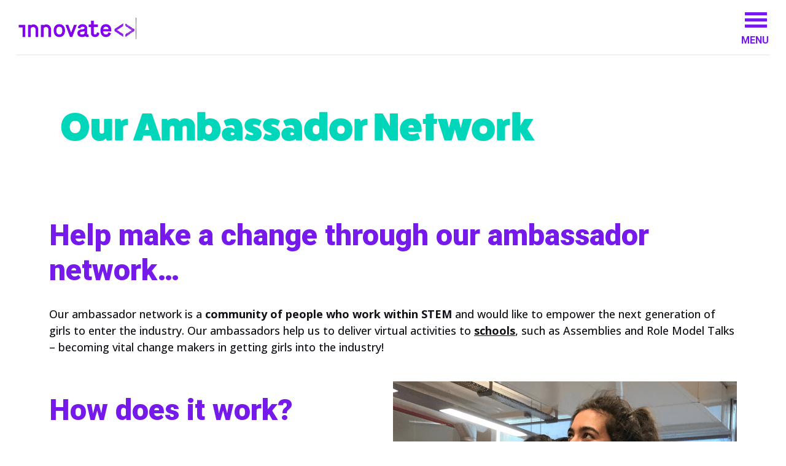

--- FILE ---
content_type: text/html; charset=UTF-8
request_url: https://www.innovateher.co.uk/tutors-and-volunteers/
body_size: 13436
content:
<!DOCTYPE html>
<html lang="en">
<head>
    <meta charset="UTF-8">
    <meta name="viewport" content="width=device-width, initial-scale=1.0">
    <meta http-equiv="X-UA-Compatible" content="ie=edge">
    <meta property="fb:app_id" content="966242223397117" />
    <meta type="description" content="An innovative programme designed to inspire and empower more girls aged 13+ to have careers in tech. Join us! #ChooseYourPath #GirlsinSTEM ">

    
		<!-- All in One SEO 4.9.3 - aioseo.com -->
	<meta name="description" content="Our Ambassador Network Help make a change through our ambassador network... Our ambassador network is a community of people who work within STEM and would like to empower the next generation of girls to enter the industry. Our ambassadors help us to deliver virtual activities to schools, such as Assemblies and Role Model Talks -" />
	<meta name="robots" content="max-image-preview:large" />
	<link rel="canonical" href="https://www.innovateher.co.uk/tutors-and-volunteers/" />
	<meta name="generator" content="All in One SEO (AIOSEO) 4.9.3" />
		<meta property="og:locale" content="en_GB" />
		<meta property="og:site_name" content="InnovateHer - Getting girls ready for the tech industry." />
		<meta property="og:type" content="article" />
		<meta property="og:title" content="Our Ambassador Network - InnovateHer" />
		<meta property="og:description" content="Our Ambassador Network Help make a change through our ambassador network... Our ambassador network is a community of people who work within STEM and would like to empower the next generation of girls to enter the industry. Our ambassadors help us to deliver virtual activities to schools, such as Assemblies and Role Model Talks -" />
		<meta property="og:url" content="https://www.innovateher.co.uk/tutors-and-volunteers/" />
		<meta property="article:published_time" content="2022-11-01T07:00:00+00:00" />
		<meta property="article:modified_time" content="2024-11-13T12:12:57+00:00" />
		<meta name="twitter:card" content="summary_large_image" />
		<meta name="twitter:title" content="Our Ambassador Network - InnovateHer" />
		<meta name="twitter:description" content="Our Ambassador Network Help make a change through our ambassador network... Our ambassador network is a community of people who work within STEM and would like to empower the next generation of girls to enter the industry. Our ambassadors help us to deliver virtual activities to schools, such as Assemblies and Role Model Talks -" />
		<script type="application/ld+json" class="aioseo-schema">
			{"@context":"https:\/\/schema.org","@graph":[{"@type":"BreadcrumbList","@id":"https:\/\/www.innovateher.co.uk\/tutors-and-volunteers\/#breadcrumblist","itemListElement":[{"@type":"ListItem","@id":"https:\/\/www.innovateher.co.uk#listItem","position":1,"name":"Home","item":"https:\/\/www.innovateher.co.uk","nextItem":{"@type":"ListItem","@id":"https:\/\/www.innovateher.co.uk\/tutors-and-volunteers\/#listItem","name":"Our Ambassador Network"}},{"@type":"ListItem","@id":"https:\/\/www.innovateher.co.uk\/tutors-and-volunteers\/#listItem","position":2,"name":"Our Ambassador Network","previousItem":{"@type":"ListItem","@id":"https:\/\/www.innovateher.co.uk#listItem","name":"Home"}}]},{"@type":"Organization","@id":"https:\/\/www.innovateher.co.uk\/#organization","name":"InnovateHer","description":"Getting girls ready for the tech industry.","url":"https:\/\/www.innovateher.co.uk\/"},{"@type":"WebPage","@id":"https:\/\/www.innovateher.co.uk\/tutors-and-volunteers\/#webpage","url":"https:\/\/www.innovateher.co.uk\/tutors-and-volunteers\/","name":"Our Ambassador Network - InnovateHer","description":"Our Ambassador Network Help make a change through our ambassador network... Our ambassador network is a community of people who work within STEM and would like to empower the next generation of girls to enter the industry. Our ambassadors help us to deliver virtual activities to schools, such as Assemblies and Role Model Talks -","inLanguage":"en-GB","isPartOf":{"@id":"https:\/\/www.innovateher.co.uk\/#website"},"breadcrumb":{"@id":"https:\/\/www.innovateher.co.uk\/tutors-and-volunteers\/#breadcrumblist"},"datePublished":"2022-11-01T07:00:00+00:00","dateModified":"2024-11-13T12:12:57+00:00"},{"@type":"WebSite","@id":"https:\/\/www.innovateher.co.uk\/#website","url":"https:\/\/www.innovateher.co.uk\/","name":"InnovateHer","description":"Getting girls ready for the tech industry.","inLanguage":"en-GB","publisher":{"@id":"https:\/\/www.innovateher.co.uk\/#organization"}}]}
		</script>
		<!-- All in One SEO -->

<link rel="alternate" title="oEmbed (JSON)" type="application/json+oembed" href="https://www.innovateher.co.uk/wp-json/oembed/1.0/embed?url=https%3A%2F%2Fwww.innovateher.co.uk%2Ftutors-and-volunteers%2F" />
<link rel="alternate" title="oEmbed (XML)" type="text/xml+oembed" href="https://www.innovateher.co.uk/wp-json/oembed/1.0/embed?url=https%3A%2F%2Fwww.innovateher.co.uk%2Ftutors-and-volunteers%2F&#038;format=xml" />
		<style>
			.lazyload,
			.lazyloading {
				max-width: 100%;
			}
		</style>
		<style id='wp-img-auto-sizes-contain-inline-css' type='text/css'>
img:is([sizes=auto i],[sizes^="auto," i]){contain-intrinsic-size:3000px 1500px}
/*# sourceURL=wp-img-auto-sizes-contain-inline-css */
</style>
<link rel='stylesheet' id='ih-block-library-css' href='https://www.innovateher.co.uk/wp-content/plugins/ih-block-library/dist/css/ihblocks.css' type='text/css' media='all' />
<style id='wp-block-library-inline-css' type='text/css'>
:root{--wp-block-synced-color:#7a00df;--wp-block-synced-color--rgb:122,0,223;--wp-bound-block-color:var(--wp-block-synced-color);--wp-editor-canvas-background:#ddd;--wp-admin-theme-color:#007cba;--wp-admin-theme-color--rgb:0,124,186;--wp-admin-theme-color-darker-10:#006ba1;--wp-admin-theme-color-darker-10--rgb:0,107,160.5;--wp-admin-theme-color-darker-20:#005a87;--wp-admin-theme-color-darker-20--rgb:0,90,135;--wp-admin-border-width-focus:2px}@media (min-resolution:192dpi){:root{--wp-admin-border-width-focus:1.5px}}.wp-element-button{cursor:pointer}:root .has-very-light-gray-background-color{background-color:#eee}:root .has-very-dark-gray-background-color{background-color:#313131}:root .has-very-light-gray-color{color:#eee}:root .has-very-dark-gray-color{color:#313131}:root .has-vivid-green-cyan-to-vivid-cyan-blue-gradient-background{background:linear-gradient(135deg,#00d084,#0693e3)}:root .has-purple-crush-gradient-background{background:linear-gradient(135deg,#34e2e4,#4721fb 50%,#ab1dfe)}:root .has-hazy-dawn-gradient-background{background:linear-gradient(135deg,#faaca8,#dad0ec)}:root .has-subdued-olive-gradient-background{background:linear-gradient(135deg,#fafae1,#67a671)}:root .has-atomic-cream-gradient-background{background:linear-gradient(135deg,#fdd79a,#004a59)}:root .has-nightshade-gradient-background{background:linear-gradient(135deg,#330968,#31cdcf)}:root .has-midnight-gradient-background{background:linear-gradient(135deg,#020381,#2874fc)}:root{--wp--preset--font-size--normal:16px;--wp--preset--font-size--huge:42px}.has-regular-font-size{font-size:1em}.has-larger-font-size{font-size:2.625em}.has-normal-font-size{font-size:var(--wp--preset--font-size--normal)}.has-huge-font-size{font-size:var(--wp--preset--font-size--huge)}.has-text-align-center{text-align:center}.has-text-align-left{text-align:left}.has-text-align-right{text-align:right}.has-fit-text{white-space:nowrap!important}#end-resizable-editor-section{display:none}.aligncenter{clear:both}.items-justified-left{justify-content:flex-start}.items-justified-center{justify-content:center}.items-justified-right{justify-content:flex-end}.items-justified-space-between{justify-content:space-between}.screen-reader-text{border:0;clip-path:inset(50%);height:1px;margin:-1px;overflow:hidden;padding:0;position:absolute;width:1px;word-wrap:normal!important}.screen-reader-text:focus{background-color:#ddd;clip-path:none;color:#444;display:block;font-size:1em;height:auto;left:5px;line-height:normal;padding:15px 23px 14px;text-decoration:none;top:5px;width:auto;z-index:100000}html :where(.has-border-color){border-style:solid}html :where([style*=border-top-color]){border-top-style:solid}html :where([style*=border-right-color]){border-right-style:solid}html :where([style*=border-bottom-color]){border-bottom-style:solid}html :where([style*=border-left-color]){border-left-style:solid}html :where([style*=border-width]){border-style:solid}html :where([style*=border-top-width]){border-top-style:solid}html :where([style*=border-right-width]){border-right-style:solid}html :where([style*=border-bottom-width]){border-bottom-style:solid}html :where([style*=border-left-width]){border-left-style:solid}html :where(img[class*=wp-image-]){height:auto;max-width:100%}:where(figure){margin:0 0 1em}html :where(.is-position-sticky){--wp-admin--admin-bar--position-offset:var(--wp-admin--admin-bar--height,0px)}@media screen and (max-width:600px){html :where(.is-position-sticky){--wp-admin--admin-bar--position-offset:0px}}

/*# sourceURL=wp-block-library-inline-css */
</style><style id='wp-block-button-inline-css' type='text/css'>
.wp-block-button__link{align-content:center;box-sizing:border-box;cursor:pointer;display:inline-block;height:100%;text-align:center;word-break:break-word}.wp-block-button__link.aligncenter{text-align:center}.wp-block-button__link.alignright{text-align:right}:where(.wp-block-button__link){border-radius:9999px;box-shadow:none;padding:calc(.667em + 2px) calc(1.333em + 2px);text-decoration:none}.wp-block-button[style*=text-decoration] .wp-block-button__link{text-decoration:inherit}.wp-block-buttons>.wp-block-button.has-custom-width{max-width:none}.wp-block-buttons>.wp-block-button.has-custom-width .wp-block-button__link{width:100%}.wp-block-buttons>.wp-block-button.has-custom-font-size .wp-block-button__link{font-size:inherit}.wp-block-buttons>.wp-block-button.wp-block-button__width-25{width:calc(25% - var(--wp--style--block-gap, .5em)*.75)}.wp-block-buttons>.wp-block-button.wp-block-button__width-50{width:calc(50% - var(--wp--style--block-gap, .5em)*.5)}.wp-block-buttons>.wp-block-button.wp-block-button__width-75{width:calc(75% - var(--wp--style--block-gap, .5em)*.25)}.wp-block-buttons>.wp-block-button.wp-block-button__width-100{flex-basis:100%;width:100%}.wp-block-buttons.is-vertical>.wp-block-button.wp-block-button__width-25{width:25%}.wp-block-buttons.is-vertical>.wp-block-button.wp-block-button__width-50{width:50%}.wp-block-buttons.is-vertical>.wp-block-button.wp-block-button__width-75{width:75%}.wp-block-button.is-style-squared,.wp-block-button__link.wp-block-button.is-style-squared{border-radius:0}.wp-block-button.no-border-radius,.wp-block-button__link.no-border-radius{border-radius:0!important}:root :where(.wp-block-button .wp-block-button__link.is-style-outline),:root :where(.wp-block-button.is-style-outline>.wp-block-button__link){border:2px solid;padding:.667em 1.333em}:root :where(.wp-block-button .wp-block-button__link.is-style-outline:not(.has-text-color)),:root :where(.wp-block-button.is-style-outline>.wp-block-button__link:not(.has-text-color)){color:currentColor}:root :where(.wp-block-button .wp-block-button__link.is-style-outline:not(.has-background)),:root :where(.wp-block-button.is-style-outline>.wp-block-button__link:not(.has-background)){background-color:initial;background-image:none}
/*# sourceURL=https://www.innovateher.co.uk/wp-includes/blocks/button/style.min.css */
</style>
<style id='wp-block-heading-inline-css' type='text/css'>
h1:where(.wp-block-heading).has-background,h2:where(.wp-block-heading).has-background,h3:where(.wp-block-heading).has-background,h4:where(.wp-block-heading).has-background,h5:where(.wp-block-heading).has-background,h6:where(.wp-block-heading).has-background{padding:1.25em 2.375em}h1.has-text-align-left[style*=writing-mode]:where([style*=vertical-lr]),h1.has-text-align-right[style*=writing-mode]:where([style*=vertical-rl]),h2.has-text-align-left[style*=writing-mode]:where([style*=vertical-lr]),h2.has-text-align-right[style*=writing-mode]:where([style*=vertical-rl]),h3.has-text-align-left[style*=writing-mode]:where([style*=vertical-lr]),h3.has-text-align-right[style*=writing-mode]:where([style*=vertical-rl]),h4.has-text-align-left[style*=writing-mode]:where([style*=vertical-lr]),h4.has-text-align-right[style*=writing-mode]:where([style*=vertical-rl]),h5.has-text-align-left[style*=writing-mode]:where([style*=vertical-lr]),h5.has-text-align-right[style*=writing-mode]:where([style*=vertical-rl]),h6.has-text-align-left[style*=writing-mode]:where([style*=vertical-lr]),h6.has-text-align-right[style*=writing-mode]:where([style*=vertical-rl]){rotate:180deg}
/*# sourceURL=https://www.innovateher.co.uk/wp-includes/blocks/heading/style.min.css */
</style>
<style id='wp-block-image-inline-css' type='text/css'>
.wp-block-image>a,.wp-block-image>figure>a{display:inline-block}.wp-block-image img{box-sizing:border-box;height:auto;max-width:100%;vertical-align:bottom}@media not (prefers-reduced-motion){.wp-block-image img.hide{visibility:hidden}.wp-block-image img.show{animation:show-content-image .4s}}.wp-block-image[style*=border-radius] img,.wp-block-image[style*=border-radius]>a{border-radius:inherit}.wp-block-image.has-custom-border img{box-sizing:border-box}.wp-block-image.aligncenter{text-align:center}.wp-block-image.alignfull>a,.wp-block-image.alignwide>a{width:100%}.wp-block-image.alignfull img,.wp-block-image.alignwide img{height:auto;width:100%}.wp-block-image .aligncenter,.wp-block-image .alignleft,.wp-block-image .alignright,.wp-block-image.aligncenter,.wp-block-image.alignleft,.wp-block-image.alignright{display:table}.wp-block-image .aligncenter>figcaption,.wp-block-image .alignleft>figcaption,.wp-block-image .alignright>figcaption,.wp-block-image.aligncenter>figcaption,.wp-block-image.alignleft>figcaption,.wp-block-image.alignright>figcaption{caption-side:bottom;display:table-caption}.wp-block-image .alignleft{float:left;margin:.5em 1em .5em 0}.wp-block-image .alignright{float:right;margin:.5em 0 .5em 1em}.wp-block-image .aligncenter{margin-left:auto;margin-right:auto}.wp-block-image :where(figcaption){margin-bottom:1em;margin-top:.5em}.wp-block-image.is-style-circle-mask img{border-radius:9999px}@supports ((-webkit-mask-image:none) or (mask-image:none)) or (-webkit-mask-image:none){.wp-block-image.is-style-circle-mask img{border-radius:0;-webkit-mask-image:url('data:image/svg+xml;utf8,<svg viewBox="0 0 100 100" xmlns="http://www.w3.org/2000/svg"><circle cx="50" cy="50" r="50"/></svg>');mask-image:url('data:image/svg+xml;utf8,<svg viewBox="0 0 100 100" xmlns="http://www.w3.org/2000/svg"><circle cx="50" cy="50" r="50"/></svg>');mask-mode:alpha;-webkit-mask-position:center;mask-position:center;-webkit-mask-repeat:no-repeat;mask-repeat:no-repeat;-webkit-mask-size:contain;mask-size:contain}}:root :where(.wp-block-image.is-style-rounded img,.wp-block-image .is-style-rounded img){border-radius:9999px}.wp-block-image figure{margin:0}.wp-lightbox-container{display:flex;flex-direction:column;position:relative}.wp-lightbox-container img{cursor:zoom-in}.wp-lightbox-container img:hover+button{opacity:1}.wp-lightbox-container button{align-items:center;backdrop-filter:blur(16px) saturate(180%);background-color:#5a5a5a40;border:none;border-radius:4px;cursor:zoom-in;display:flex;height:20px;justify-content:center;opacity:0;padding:0;position:absolute;right:16px;text-align:center;top:16px;width:20px;z-index:100}@media not (prefers-reduced-motion){.wp-lightbox-container button{transition:opacity .2s ease}}.wp-lightbox-container button:focus-visible{outline:3px auto #5a5a5a40;outline:3px auto -webkit-focus-ring-color;outline-offset:3px}.wp-lightbox-container button:hover{cursor:pointer;opacity:1}.wp-lightbox-container button:focus{opacity:1}.wp-lightbox-container button:focus,.wp-lightbox-container button:hover,.wp-lightbox-container button:not(:hover):not(:active):not(.has-background){background-color:#5a5a5a40;border:none}.wp-lightbox-overlay{box-sizing:border-box;cursor:zoom-out;height:100vh;left:0;overflow:hidden;position:fixed;top:0;visibility:hidden;width:100%;z-index:100000}.wp-lightbox-overlay .close-button{align-items:center;cursor:pointer;display:flex;justify-content:center;min-height:40px;min-width:40px;padding:0;position:absolute;right:calc(env(safe-area-inset-right) + 16px);top:calc(env(safe-area-inset-top) + 16px);z-index:5000000}.wp-lightbox-overlay .close-button:focus,.wp-lightbox-overlay .close-button:hover,.wp-lightbox-overlay .close-button:not(:hover):not(:active):not(.has-background){background:none;border:none}.wp-lightbox-overlay .lightbox-image-container{height:var(--wp--lightbox-container-height);left:50%;overflow:hidden;position:absolute;top:50%;transform:translate(-50%,-50%);transform-origin:top left;width:var(--wp--lightbox-container-width);z-index:9999999999}.wp-lightbox-overlay .wp-block-image{align-items:center;box-sizing:border-box;display:flex;height:100%;justify-content:center;margin:0;position:relative;transform-origin:0 0;width:100%;z-index:3000000}.wp-lightbox-overlay .wp-block-image img{height:var(--wp--lightbox-image-height);min-height:var(--wp--lightbox-image-height);min-width:var(--wp--lightbox-image-width);width:var(--wp--lightbox-image-width)}.wp-lightbox-overlay .wp-block-image figcaption{display:none}.wp-lightbox-overlay button{background:none;border:none}.wp-lightbox-overlay .scrim{background-color:#fff;height:100%;opacity:.9;position:absolute;width:100%;z-index:2000000}.wp-lightbox-overlay.active{visibility:visible}@media not (prefers-reduced-motion){.wp-lightbox-overlay.active{animation:turn-on-visibility .25s both}.wp-lightbox-overlay.active img{animation:turn-on-visibility .35s both}.wp-lightbox-overlay.show-closing-animation:not(.active){animation:turn-off-visibility .35s both}.wp-lightbox-overlay.show-closing-animation:not(.active) img{animation:turn-off-visibility .25s both}.wp-lightbox-overlay.zoom.active{animation:none;opacity:1;visibility:visible}.wp-lightbox-overlay.zoom.active .lightbox-image-container{animation:lightbox-zoom-in .4s}.wp-lightbox-overlay.zoom.active .lightbox-image-container img{animation:none}.wp-lightbox-overlay.zoom.active .scrim{animation:turn-on-visibility .4s forwards}.wp-lightbox-overlay.zoom.show-closing-animation:not(.active){animation:none}.wp-lightbox-overlay.zoom.show-closing-animation:not(.active) .lightbox-image-container{animation:lightbox-zoom-out .4s}.wp-lightbox-overlay.zoom.show-closing-animation:not(.active) .lightbox-image-container img{animation:none}.wp-lightbox-overlay.zoom.show-closing-animation:not(.active) .scrim{animation:turn-off-visibility .4s forwards}}@keyframes show-content-image{0%{visibility:hidden}99%{visibility:hidden}to{visibility:visible}}@keyframes turn-on-visibility{0%{opacity:0}to{opacity:1}}@keyframes turn-off-visibility{0%{opacity:1;visibility:visible}99%{opacity:0;visibility:visible}to{opacity:0;visibility:hidden}}@keyframes lightbox-zoom-in{0%{transform:translate(calc((-100vw + var(--wp--lightbox-scrollbar-width))/2 + var(--wp--lightbox-initial-left-position)),calc(-50vh + var(--wp--lightbox-initial-top-position))) scale(var(--wp--lightbox-scale))}to{transform:translate(-50%,-50%) scale(1)}}@keyframes lightbox-zoom-out{0%{transform:translate(-50%,-50%) scale(1);visibility:visible}99%{visibility:visible}to{transform:translate(calc((-100vw + var(--wp--lightbox-scrollbar-width))/2 + var(--wp--lightbox-initial-left-position)),calc(-50vh + var(--wp--lightbox-initial-top-position))) scale(var(--wp--lightbox-scale));visibility:hidden}}
/*# sourceURL=https://www.innovateher.co.uk/wp-includes/blocks/image/style.min.css */
</style>
<style id='wp-block-buttons-inline-css' type='text/css'>
.wp-block-buttons{box-sizing:border-box}.wp-block-buttons.is-vertical{flex-direction:column}.wp-block-buttons.is-vertical>.wp-block-button:last-child{margin-bottom:0}.wp-block-buttons>.wp-block-button{display:inline-block;margin:0}.wp-block-buttons.is-content-justification-left{justify-content:flex-start}.wp-block-buttons.is-content-justification-left.is-vertical{align-items:flex-start}.wp-block-buttons.is-content-justification-center{justify-content:center}.wp-block-buttons.is-content-justification-center.is-vertical{align-items:center}.wp-block-buttons.is-content-justification-right{justify-content:flex-end}.wp-block-buttons.is-content-justification-right.is-vertical{align-items:flex-end}.wp-block-buttons.is-content-justification-space-between{justify-content:space-between}.wp-block-buttons.aligncenter{text-align:center}.wp-block-buttons:not(.is-content-justification-space-between,.is-content-justification-right,.is-content-justification-left,.is-content-justification-center) .wp-block-button.aligncenter{margin-left:auto;margin-right:auto;width:100%}.wp-block-buttons[style*=text-decoration] .wp-block-button,.wp-block-buttons[style*=text-decoration] .wp-block-button__link{text-decoration:inherit}.wp-block-buttons.has-custom-font-size .wp-block-button__link{font-size:inherit}.wp-block-buttons .wp-block-button__link{width:100%}.wp-block-button.aligncenter{text-align:center}
/*# sourceURL=https://www.innovateher.co.uk/wp-includes/blocks/buttons/style.min.css */
</style>
<style id='wp-block-columns-inline-css' type='text/css'>
.wp-block-columns{box-sizing:border-box;display:flex;flex-wrap:wrap!important}@media (min-width:782px){.wp-block-columns{flex-wrap:nowrap!important}}.wp-block-columns{align-items:normal!important}.wp-block-columns.are-vertically-aligned-top{align-items:flex-start}.wp-block-columns.are-vertically-aligned-center{align-items:center}.wp-block-columns.are-vertically-aligned-bottom{align-items:flex-end}@media (max-width:781px){.wp-block-columns:not(.is-not-stacked-on-mobile)>.wp-block-column{flex-basis:100%!important}}@media (min-width:782px){.wp-block-columns:not(.is-not-stacked-on-mobile)>.wp-block-column{flex-basis:0;flex-grow:1}.wp-block-columns:not(.is-not-stacked-on-mobile)>.wp-block-column[style*=flex-basis]{flex-grow:0}}.wp-block-columns.is-not-stacked-on-mobile{flex-wrap:nowrap!important}.wp-block-columns.is-not-stacked-on-mobile>.wp-block-column{flex-basis:0;flex-grow:1}.wp-block-columns.is-not-stacked-on-mobile>.wp-block-column[style*=flex-basis]{flex-grow:0}:where(.wp-block-columns){margin-bottom:1.75em}:where(.wp-block-columns.has-background){padding:1.25em 2.375em}.wp-block-column{flex-grow:1;min-width:0;overflow-wrap:break-word;word-break:break-word}.wp-block-column.is-vertically-aligned-top{align-self:flex-start}.wp-block-column.is-vertically-aligned-center{align-self:center}.wp-block-column.is-vertically-aligned-bottom{align-self:flex-end}.wp-block-column.is-vertically-aligned-stretch{align-self:stretch}.wp-block-column.is-vertically-aligned-bottom,.wp-block-column.is-vertically-aligned-center,.wp-block-column.is-vertically-aligned-top{width:100%}
/*# sourceURL=https://www.innovateher.co.uk/wp-includes/blocks/columns/style.min.css */
</style>
<style id='wp-block-embed-inline-css' type='text/css'>
.wp-block-embed.alignleft,.wp-block-embed.alignright,.wp-block[data-align=left]>[data-type="core/embed"],.wp-block[data-align=right]>[data-type="core/embed"]{max-width:360px;width:100%}.wp-block-embed.alignleft .wp-block-embed__wrapper,.wp-block-embed.alignright .wp-block-embed__wrapper,.wp-block[data-align=left]>[data-type="core/embed"] .wp-block-embed__wrapper,.wp-block[data-align=right]>[data-type="core/embed"] .wp-block-embed__wrapper{min-width:280px}.wp-block-cover .wp-block-embed{min-height:240px;min-width:320px}.wp-block-embed{overflow-wrap:break-word}.wp-block-embed :where(figcaption){margin-bottom:1em;margin-top:.5em}.wp-block-embed iframe{max-width:100%}.wp-block-embed__wrapper{position:relative}.wp-embed-responsive .wp-has-aspect-ratio .wp-block-embed__wrapper:before{content:"";display:block;padding-top:50%}.wp-embed-responsive .wp-has-aspect-ratio iframe{bottom:0;height:100%;left:0;position:absolute;right:0;top:0;width:100%}.wp-embed-responsive .wp-embed-aspect-21-9 .wp-block-embed__wrapper:before{padding-top:42.85%}.wp-embed-responsive .wp-embed-aspect-18-9 .wp-block-embed__wrapper:before{padding-top:50%}.wp-embed-responsive .wp-embed-aspect-16-9 .wp-block-embed__wrapper:before{padding-top:56.25%}.wp-embed-responsive .wp-embed-aspect-4-3 .wp-block-embed__wrapper:before{padding-top:75%}.wp-embed-responsive .wp-embed-aspect-1-1 .wp-block-embed__wrapper:before{padding-top:100%}.wp-embed-responsive .wp-embed-aspect-9-16 .wp-block-embed__wrapper:before{padding-top:177.77%}.wp-embed-responsive .wp-embed-aspect-1-2 .wp-block-embed__wrapper:before{padding-top:200%}
/*# sourceURL=https://www.innovateher.co.uk/wp-includes/blocks/embed/style.min.css */
</style>
<style id='wp-block-group-inline-css' type='text/css'>
.wp-block-group{box-sizing:border-box}:where(.wp-block-group.wp-block-group-is-layout-constrained){position:relative}
/*# sourceURL=https://www.innovateher.co.uk/wp-includes/blocks/group/style.min.css */
</style>
<style id='wp-block-paragraph-inline-css' type='text/css'>
.is-small-text{font-size:.875em}.is-regular-text{font-size:1em}.is-large-text{font-size:2.25em}.is-larger-text{font-size:3em}.has-drop-cap:not(:focus):first-letter{float:left;font-size:8.4em;font-style:normal;font-weight:100;line-height:.68;margin:.05em .1em 0 0;text-transform:uppercase}body.rtl .has-drop-cap:not(:focus):first-letter{float:none;margin-left:.1em}p.has-drop-cap.has-background{overflow:hidden}:root :where(p.has-background){padding:1.25em 2.375em}:where(p.has-text-color:not(.has-link-color)) a{color:inherit}p.has-text-align-left[style*="writing-mode:vertical-lr"],p.has-text-align-right[style*="writing-mode:vertical-rl"]{rotate:180deg}
/*# sourceURL=https://www.innovateher.co.uk/wp-includes/blocks/paragraph/style.min.css */
</style>
<style id='wp-block-spacer-inline-css' type='text/css'>
.wp-block-spacer{clear:both}
/*# sourceURL=https://www.innovateher.co.uk/wp-includes/blocks/spacer/style.min.css */
</style>
<style id='global-styles-inline-css' type='text/css'>
:root{--wp--preset--aspect-ratio--square: 1;--wp--preset--aspect-ratio--4-3: 4/3;--wp--preset--aspect-ratio--3-4: 3/4;--wp--preset--aspect-ratio--3-2: 3/2;--wp--preset--aspect-ratio--2-3: 2/3;--wp--preset--aspect-ratio--16-9: 16/9;--wp--preset--aspect-ratio--9-16: 9/16;--wp--preset--color--black: #000;--wp--preset--color--cyan-bluish-gray: #abb8c3;--wp--preset--color--white: #fff;--wp--preset--color--pale-pink: #f78da7;--wp--preset--color--vivid-red: #cf2e2e;--wp--preset--color--luminous-vivid-orange: #ff6900;--wp--preset--color--luminous-vivid-amber: #fcb900;--wp--preset--color--light-green-cyan: #7bdcb5;--wp--preset--color--vivid-green-cyan: #00d084;--wp--preset--color--pale-cyan-blue: #8ed1fc;--wp--preset--color--vivid-cyan-blue: #0693e3;--wp--preset--color--vivid-purple: #9b51e0;--wp--preset--color--off-black: #111118;--wp--preset--color--purple: #751AEA;--wp--preset--color--green: #00D6BA;--wp--preset--color--blue: #2A4373;--wp--preset--color--yellow: #FFD333;--wp--preset--color--red: #FF464D;--wp--preset--color--purple-light: #CAA7f8;--wp--preset--color--green-light: #B3EEE4;--wp--preset--color--off-white: #F6F6F6;--wp--preset--gradient--vivid-cyan-blue-to-vivid-purple: linear-gradient(135deg,rgb(6,147,227) 0%,rgb(155,81,224) 100%);--wp--preset--gradient--light-green-cyan-to-vivid-green-cyan: linear-gradient(135deg,rgb(122,220,180) 0%,rgb(0,208,130) 100%);--wp--preset--gradient--luminous-vivid-amber-to-luminous-vivid-orange: linear-gradient(135deg,rgb(252,185,0) 0%,rgb(255,105,0) 100%);--wp--preset--gradient--luminous-vivid-orange-to-vivid-red: linear-gradient(135deg,rgb(255,105,0) 0%,rgb(207,46,46) 100%);--wp--preset--gradient--very-light-gray-to-cyan-bluish-gray: linear-gradient(135deg,rgb(238,238,238) 0%,rgb(169,184,195) 100%);--wp--preset--gradient--cool-to-warm-spectrum: linear-gradient(135deg,rgb(74,234,220) 0%,rgb(151,120,209) 20%,rgb(207,42,186) 40%,rgb(238,44,130) 60%,rgb(251,105,98) 80%,rgb(254,248,76) 100%);--wp--preset--gradient--blush-light-purple: linear-gradient(135deg,rgb(255,206,236) 0%,rgb(152,150,240) 100%);--wp--preset--gradient--blush-bordeaux: linear-gradient(135deg,rgb(254,205,165) 0%,rgb(254,45,45) 50%,rgb(107,0,62) 100%);--wp--preset--gradient--luminous-dusk: linear-gradient(135deg,rgb(255,203,112) 0%,rgb(199,81,192) 50%,rgb(65,88,208) 100%);--wp--preset--gradient--pale-ocean: linear-gradient(135deg,rgb(255,245,203) 0%,rgb(182,227,212) 50%,rgb(51,167,181) 100%);--wp--preset--gradient--electric-grass: linear-gradient(135deg,rgb(202,248,128) 0%,rgb(113,206,126) 100%);--wp--preset--gradient--midnight: linear-gradient(135deg,rgb(2,3,129) 0%,rgb(40,116,252) 100%);--wp--preset--font-size--small: 13px;--wp--preset--font-size--medium: 20px;--wp--preset--font-size--large: 36px;--wp--preset--font-size--x-large: 42px;--wp--preset--spacing--20: 0.44rem;--wp--preset--spacing--30: 0.67rem;--wp--preset--spacing--40: 1rem;--wp--preset--spacing--50: 1.5rem;--wp--preset--spacing--60: 2.25rem;--wp--preset--spacing--70: 3.38rem;--wp--preset--spacing--80: 5.06rem;--wp--preset--shadow--natural: 6px 6px 9px rgba(0, 0, 0, 0.2);--wp--preset--shadow--deep: 12px 12px 50px rgba(0, 0, 0, 0.4);--wp--preset--shadow--sharp: 6px 6px 0px rgba(0, 0, 0, 0.2);--wp--preset--shadow--outlined: 6px 6px 0px -3px rgb(255, 255, 255), 6px 6px rgb(0, 0, 0);--wp--preset--shadow--crisp: 6px 6px 0px rgb(0, 0, 0);}:where(.is-layout-flex){gap: 0.5em;}:where(.is-layout-grid){gap: 0.5em;}body .is-layout-flex{display: flex;}.is-layout-flex{flex-wrap: wrap;align-items: center;}.is-layout-flex > :is(*, div){margin: 0;}body .is-layout-grid{display: grid;}.is-layout-grid > :is(*, div){margin: 0;}:where(.wp-block-columns.is-layout-flex){gap: 2em;}:where(.wp-block-columns.is-layout-grid){gap: 2em;}:where(.wp-block-post-template.is-layout-flex){gap: 1.25em;}:where(.wp-block-post-template.is-layout-grid){gap: 1.25em;}.has-black-color{color: var(--wp--preset--color--black) !important;}.has-cyan-bluish-gray-color{color: var(--wp--preset--color--cyan-bluish-gray) !important;}.has-white-color{color: var(--wp--preset--color--white) !important;}.has-pale-pink-color{color: var(--wp--preset--color--pale-pink) !important;}.has-vivid-red-color{color: var(--wp--preset--color--vivid-red) !important;}.has-luminous-vivid-orange-color{color: var(--wp--preset--color--luminous-vivid-orange) !important;}.has-luminous-vivid-amber-color{color: var(--wp--preset--color--luminous-vivid-amber) !important;}.has-light-green-cyan-color{color: var(--wp--preset--color--light-green-cyan) !important;}.has-vivid-green-cyan-color{color: var(--wp--preset--color--vivid-green-cyan) !important;}.has-pale-cyan-blue-color{color: var(--wp--preset--color--pale-cyan-blue) !important;}.has-vivid-cyan-blue-color{color: var(--wp--preset--color--vivid-cyan-blue) !important;}.has-vivid-purple-color{color: var(--wp--preset--color--vivid-purple) !important;}.has-black-background-color{background-color: var(--wp--preset--color--black) !important;}.has-cyan-bluish-gray-background-color{background-color: var(--wp--preset--color--cyan-bluish-gray) !important;}.has-white-background-color{background-color: var(--wp--preset--color--white) !important;}.has-pale-pink-background-color{background-color: var(--wp--preset--color--pale-pink) !important;}.has-vivid-red-background-color{background-color: var(--wp--preset--color--vivid-red) !important;}.has-luminous-vivid-orange-background-color{background-color: var(--wp--preset--color--luminous-vivid-orange) !important;}.has-luminous-vivid-amber-background-color{background-color: var(--wp--preset--color--luminous-vivid-amber) !important;}.has-light-green-cyan-background-color{background-color: var(--wp--preset--color--light-green-cyan) !important;}.has-vivid-green-cyan-background-color{background-color: var(--wp--preset--color--vivid-green-cyan) !important;}.has-pale-cyan-blue-background-color{background-color: var(--wp--preset--color--pale-cyan-blue) !important;}.has-vivid-cyan-blue-background-color{background-color: var(--wp--preset--color--vivid-cyan-blue) !important;}.has-vivid-purple-background-color{background-color: var(--wp--preset--color--vivid-purple) !important;}.has-black-border-color{border-color: var(--wp--preset--color--black) !important;}.has-cyan-bluish-gray-border-color{border-color: var(--wp--preset--color--cyan-bluish-gray) !important;}.has-white-border-color{border-color: var(--wp--preset--color--white) !important;}.has-pale-pink-border-color{border-color: var(--wp--preset--color--pale-pink) !important;}.has-vivid-red-border-color{border-color: var(--wp--preset--color--vivid-red) !important;}.has-luminous-vivid-orange-border-color{border-color: var(--wp--preset--color--luminous-vivid-orange) !important;}.has-luminous-vivid-amber-border-color{border-color: var(--wp--preset--color--luminous-vivid-amber) !important;}.has-light-green-cyan-border-color{border-color: var(--wp--preset--color--light-green-cyan) !important;}.has-vivid-green-cyan-border-color{border-color: var(--wp--preset--color--vivid-green-cyan) !important;}.has-pale-cyan-blue-border-color{border-color: var(--wp--preset--color--pale-cyan-blue) !important;}.has-vivid-cyan-blue-border-color{border-color: var(--wp--preset--color--vivid-cyan-blue) !important;}.has-vivid-purple-border-color{border-color: var(--wp--preset--color--vivid-purple) !important;}.has-vivid-cyan-blue-to-vivid-purple-gradient-background{background: var(--wp--preset--gradient--vivid-cyan-blue-to-vivid-purple) !important;}.has-light-green-cyan-to-vivid-green-cyan-gradient-background{background: var(--wp--preset--gradient--light-green-cyan-to-vivid-green-cyan) !important;}.has-luminous-vivid-amber-to-luminous-vivid-orange-gradient-background{background: var(--wp--preset--gradient--luminous-vivid-amber-to-luminous-vivid-orange) !important;}.has-luminous-vivid-orange-to-vivid-red-gradient-background{background: var(--wp--preset--gradient--luminous-vivid-orange-to-vivid-red) !important;}.has-very-light-gray-to-cyan-bluish-gray-gradient-background{background: var(--wp--preset--gradient--very-light-gray-to-cyan-bluish-gray) !important;}.has-cool-to-warm-spectrum-gradient-background{background: var(--wp--preset--gradient--cool-to-warm-spectrum) !important;}.has-blush-light-purple-gradient-background{background: var(--wp--preset--gradient--blush-light-purple) !important;}.has-blush-bordeaux-gradient-background{background: var(--wp--preset--gradient--blush-bordeaux) !important;}.has-luminous-dusk-gradient-background{background: var(--wp--preset--gradient--luminous-dusk) !important;}.has-pale-ocean-gradient-background{background: var(--wp--preset--gradient--pale-ocean) !important;}.has-electric-grass-gradient-background{background: var(--wp--preset--gradient--electric-grass) !important;}.has-midnight-gradient-background{background: var(--wp--preset--gradient--midnight) !important;}.has-small-font-size{font-size: var(--wp--preset--font-size--small) !important;}.has-medium-font-size{font-size: var(--wp--preset--font-size--medium) !important;}.has-large-font-size{font-size: var(--wp--preset--font-size--large) !important;}.has-x-large-font-size{font-size: var(--wp--preset--font-size--x-large) !important;}
:where(.wp-block-columns.is-layout-flex){gap: 2em;}:where(.wp-block-columns.is-layout-grid){gap: 2em;}
/*# sourceURL=global-styles-inline-css */
</style>
<style id='core-block-supports-inline-css' type='text/css'>
.wp-container-core-columns-is-layout-9d6595d7{flex-wrap:nowrap;}.wp-container-core-buttons-is-layout-16018d1d{justify-content:center;}
/*# sourceURL=core-block-supports-inline-css */
</style>

<style id='classic-theme-styles-inline-css' type='text/css'>
/*! This file is auto-generated */
.wp-block-button__link{color:#fff;background-color:#32373c;border-radius:9999px;box-shadow:none;text-decoration:none;padding:calc(.667em + 2px) calc(1.333em + 2px);font-size:1.125em}.wp-block-file__button{background:#32373c;color:#fff;text-decoration:none}
/*# sourceURL=/wp-includes/css/classic-themes.min.css */
</style>
<link rel='stylesheet' id='wp-components-css' href='https://www.innovateher.co.uk/wp-includes/css/dist/components/style.min.css' type='text/css' media='all' />
<link rel='stylesheet' id='wp-preferences-css' href='https://www.innovateher.co.uk/wp-includes/css/dist/preferences/style.min.css' type='text/css' media='all' />
<link rel='stylesheet' id='wp-block-editor-css' href='https://www.innovateher.co.uk/wp-includes/css/dist/block-editor/style.min.css' type='text/css' media='all' />
<link rel='stylesheet' id='wp-reusable-blocks-css' href='https://www.innovateher.co.uk/wp-includes/css/dist/reusable-blocks/style.min.css' type='text/css' media='all' />
<link rel='stylesheet' id='wp-patterns-css' href='https://www.innovateher.co.uk/wp-includes/css/dist/patterns/style.min.css' type='text/css' media='all' />
<link rel='stylesheet' id='wp-editor-css' href='https://www.innovateher.co.uk/wp-includes/css/dist/editor/style.min.css' type='text/css' media='all' />
<link rel='stylesheet' id='styles-css' href='https://www.innovateher.co.uk/wp-content/themes/innovateher_2021/assets/css/styles.css?v=1.47' type='text/css' media='all' />
<link rel="https://api.w.org/" href="https://www.innovateher.co.uk/wp-json/" /><link rel="alternate" title="JSON" type="application/json" href="https://www.innovateher.co.uk/wp-json/wp/v2/pages/4889" /><link rel='shortlink' href='https://www.innovateher.co.uk/?p=4889' />
		<script>
			document.documentElement.className = document.documentElement.className.replace('no-js', 'js');
		</script>
				<style>
			.no-js img.lazyload {
				display: none;
			}

			figure.wp-block-image img.lazyloading {
				min-width: 150px;
			}

			.lazyload,
			.lazyloading {
				--smush-placeholder-width: 100px;
				--smush-placeholder-aspect-ratio: 1/1;
				width: var(--smush-image-width, var(--smush-placeholder-width)) !important;
				aspect-ratio: var(--smush-image-aspect-ratio, var(--smush-placeholder-aspect-ratio)) !important;
			}

						.lazyload, .lazyloading {
				opacity: 0;
			}

			.lazyloaded {
				opacity: 1;
				transition: opacity 400ms;
				transition-delay: 0ms;
			}

					</style>
		<!-- Global site tag (gtag.js) - Google Analytics -->
<script async src="https://www.googletagmanager.com/gtag/js?id=G-PERKTTHSQS"></script>
<script>
  window.dataLayer = window.dataLayer || [];
  function gtag(){dataLayer.push(arguments);}
  gtag('js', new Date());

  gtag('config', 'G-PERKTTHSQS');
</script>

<!-- Google Tag Manager -->
<script>(function(w,d,s,l,i){w[l]=w[l]||[];w[l].push({'gtm.start':
new Date().getTime(),event:'gtm.js'});var f=d.getElementsByTagName(s)[0],
j=d.createElement(s),dl=l!='dataLayer'?'&l='+l:'';j.async=true;j.src=
'https://www.googletagmanager.com/gtm.js?id='+i+dl;f.parentNode.insertBefore(j,f);
})(window,document,'script','dataLayer','GTM-T2NTFJJ');</script>
<!-- End Google Tag Manager -->
<!-- Global site tag (gtag.js) - Google Ads: 377193736 --> <script async src="https://www.googletagmanager.com/gtag/js?id=AW-377193736"></script>
<script> window.dataLayer = window.dataLayer || []; function gtag(){dataLayer.push(arguments);} gtag('js', new Date()); gtag('config', 'AW-377193736'); </script>

    <!-- Dynamic Page Titles -->
    <title>
        Our Ambassador Network - InnovateHer    </title>

    <!-- opengraph for single post types -->

    
    <link rel="shortcut icon" type="image/png" href="https://www.innovateher.co.uk/wp-content/themes/innovateher_2021/assets/images/favicon.ico">
    <link rel="preconnect" href="https://fonts.gstatic.com">
    <link href="https://fonts.googleapis.com/css2?family=Open+Sans:ital,wght@0,400;0,500;0,700;1,400&display=swap" rel="stylesheet">
    <link href="https://fonts.googleapis.com/css2?family=Roboto:wght@300;700;900&display=swap" rel="stylesheet">
    <!-- <link rel="stylesheet" href="https://use.typekit.net/fgx2mql.css" > -->
    <script>
  (function(d) {
    var config = {
      kitId: 'fgx2mql',
      scriptTimeout: 3000,
      async: true
    },
    h=d.documentElement,t=setTimeout(function(){h.className=h.className.replace(/\bwf-loading\b/g,"")+" wf-inactive";},config.scriptTimeout),tk=d.createElement("script"),f=false,s=d.getElementsByTagName("script")[0],a;h.className+=" wf-loading";tk.src='https://use.typekit.net/'+config.kitId+'.js';tk.async=true;tk.onload=tk.onreadystatechange=function(){a=this.readyState;if(f||a&&a!="complete"&&a!="loaded")return;f=true;clearTimeout(t);try{Typekit.load(config)}catch(e){}};s.parentNode.insertBefore(tk,s)
  })(document);
</script>


    <script type="application/ld+json">{
		"@context" : "http://schema.org",
		"@type" : "LocalBusiness",
		"name" : "InnovateHer",
		"image" : "http://www.innovateher.co.uk/wp-content/uploads/2018/04/Logo.png",
		"description" : "An innovative after school programme designed to inspire and empower more girls aged 12-16 to have careers in tech. Join us! #ChooseYourPath #GirlsinSTEM ",
		"email" : "hello@innovateher.co.uk",
		"address" : {
			"@type" : "PostalAddress",
			"streetAddress" : "Office 1, 12 Jordan Street",
			"addressLocality" : "Baltic Triangle, Liverpool",
			"addressCountry" : "United Kingdom",
			"postalCode" : "L1 0BP"
		},
		"openingHours":["Mo-Fr 09:30-17:30"],
		"url" : "https://innovateher.co.uk/"
        }</script>

<!-- Hotjar Tracking Code for https://innovateher.co.uk/e-learningplatform/ -->
</head>

<body class="wp-singular page-template-default page page-id-4889 wp-theme-innovateher_2021 fadeOut">

<!-- Google Tag Manager (noscript) -->
<noscript><iframe data-src="https://www.googletagmanager.com/ns.html?id=GTM-T2NTFJJ"
height="0" width="0" style="display:none;visibility:hidden" src="[data-uri]" class="lazyload" data-load-mode="1"></iframe></noscript>
<!-- End Google Tag Manager (noscript) -->

<header class="primary-header">
    <section class="navigation container--wide">

        <div class="header-logo">
            <a href="https://www.innovateher.co.uk">
                <img data-src="https://www.innovateher.co.uk/wp-content/themes/innovateher_2021/assets/images/InnovateHer_Motion.gif" alt="animated InnovateHer Logo that cycles through innovate her, innovate him, innovate us, innovate them" src="[data-uri]" class="lazyload" style="--smush-placeholder-width: 480px; --smush-placeholder-aspect-ratio: 480/92;">
            </a>
        </div>

        <button id="nav-icon" aria-controls="primary-menu" aria-expanded="false">
            <span class="slow-trans line"></span>
            <span class="slow-trans line"></span>
            <span class="slow-trans line"></span>
            <span class="text text--small-caps slow-trans">Menu</span>
        </button>
    </section>

    <nav aria-label="site" id="header-navigation">
        <input type="checkbox" id="toggle-menu-input" class="no-script"/>
        <div class="primary-menu--container">
            <ul id="primary-menu" hidden="true">
                <ul>
                    <p class="text-title" data-target="menuitem-online">Are you a teacher?</p>
                    <p>We have some inspiring online courses for your students. Are they aged 13-17 and interested in technology? </p>
                    <div class="navigation-photo mobile--hide">
                                            </div>
                    <a class="button button--primary" href="https://online.innovateher.co.uk">Check out our platform</a>
                </ul>
                                    <ul>
                        <button disabled class="text-title" data-target="menuitem-Join+us">Join us</button>
                        <li class="link-schools  menuitem-Join+us"><a href="https://www.innovateher.co.uk/schools/" tabindex="-1" class="underline-link underline-link--teal">Schools</a></li><li class="link-corporate-partners  menuitem-Join+us"><a href="https://www.innovateher.co.uk/corporate-partners/" tabindex="-1" class="underline-link underline-link--teal">Corporate Partners</a></li><li class="link-tutors-and-volunteers  menuitem-Join+us"><a href="https://www.innovateher.co.uk/tutors-and-volunteers/" tabindex="-1" class="underline-link underline-link--teal">Our Ambassador Network</a></li><li class="link-events  menuitem-Join+us"><a href="https://www.innovateher.co.uk/events/" tabindex="-1" class="underline-link underline-link--teal">Events</a></li><li class="link-students  menuitem-Join+us"><a href="https://www.innovateher.co.uk/students/" tabindex="-1" class="underline-link underline-link--teal">For Students</a></li><li class="link-jobs-vacancies  menuitem-Join+us"><a href="https://www.innovateher.co.uk/jobs-vacancies/" tabindex="-1" class="underline-link underline-link--teal">Jobs and Opportunities</a></li><li class="link-support-our-work  menuitem-Join+us"><a href="https://www.innovateher.co.uk/support-our-work/" tabindex="-1" class="underline-link underline-link--teal">Support our work</a></li>                    </ul>
                                    <ul>
                        <button disabled class="text-title" data-target="menuitem-About+us">About us</button>
                        <li class="link-our-story  menuitem-About+us"><a href="https://www.innovateher.co.uk/our-story/" tabindex="-1" class="underline-link underline-link--teal">Our Story</a></li><li class="link-our-team  menuitem-About+us"><a href="https://www.innovateher.co.uk/our-story/our-team/" tabindex="-1" class="underline-link underline-link--teal">Our Team</a></li><li class="link-inspiration  menuitem-About+us"><a href="https://www.innovateher.co.uk/inspiration/" tabindex="-1" class="underline-link underline-link--teal">Our Blog</a></li><li class="link-trend-report-career-aspirations-of-gen-z-and-alpha-in-tech  menuitem-About+us"><a href="https://www.innovateher.co.uk/trend-report-career-aspirations-of-gen-z-and-alpha-in-tech/" tabindex="-1" class="underline-link underline-link--teal">When I Grow Up: Career Aspirations of Gen Z and Alpha in Tech.</a></li><li class="link-social-impact-report  menuitem-About+us"><a href="https://www.innovateher.co.uk/social-impact-report/" tabindex="-1" class="underline-link underline-link--teal">Social Impact Report</a></li><li class="link-contact  menuitem-About+us"><a href="https://www.innovateher.co.uk/contact/" tabindex="-1" class="underline-link underline-link--teal">Contact</a></li>                    </ul>
                            </ul>
        </div>
    </nav>
    </section>


    <noscript>
        <style>
        .no-script { display: block; }
        #nav-icon { display: none;}
        .ih-faqs .ih-faq-answer {
            max-height: max-content;
        }
        </style>
    </noscript>


</header><main id="main" class="content">
    
<h1 class="wp-block-heading is-style-fat-frank has-green-color has-white-background-color has-text-color has-background">Our Ambassador Network</h1>



<h2 class="wp-block-heading has-purple-color has-text-color">Help make a change through our ambassador network&#8230;</h2>



<p>Our ambassador network is a <strong>community of people who work within STEM</strong> and would like to empower the next generation of girls to enter the industry. Our ambassadors help us to deliver virtual activities to <a href="https://www.innovateher.co.uk/schools/(opens in a new tab)" target="_blank" rel="noopener" title="">schools</a>, such as Assemblies and Role Model Talks &#8211; becoming vital change makers in getting girls into the industry!</p>



<div class="wp-block-columns bottom-margin top-margin is-layout-flex wp-container-core-columns-is-layout-9d6595d7 wp-block-columns-is-layout-flex" style="aspectRatio: undefined">
<div class="wp-block-column is-layout-flow wp-block-column-is-layout-flow">
<h2 class="wp-block-heading has-purple-color has-text-color">How does it work?</h2>



<p>If you join our ambassador network, you will get exclusive access to our private community. There, you will find a safe and secure community of <strong>STEM professionals like yourself</strong> to commune and connect with.</p>



<p>All ambassador opportunities are posted within this community, and each member will receive full support and guidance from the InnovateHer team should they take on an opportunity to <strong>inspire the next generation!</strong></p>



<p>Sign-up is free, and there is no obligation to partake in any activities.</p>



<div class="wp-block-buttons is-layout-flex wp-block-buttons-is-layout-flex">
<div class="wp-block-button"><a class="wp-block-button__link has-black-color has-yellow-background-color has-text-color has-background wp-element-button" href="https://mailchi.mp/innovateher.co.uk/ambassador-community"><strong>Sign up now</strong></a></div>
</div>
</div>



<div class="wp-block-column is-vertically-aligned-center is-layout-flow wp-block-column-is-layout-flow"><div class="wp-block-image is-resized">
<figure class="aligncenter size-full"><img fetchpriority="high" decoding="async" width="1080" height="1080" src="https://innovateher.co.uk/wp-content/uploads/2022/10/Untitled-design-8.png" alt="" class="wp-image-8360" srcset="https://www.innovateher.co.uk/wp-content/uploads/2022/10/Untitled-design-8.png 1080w, https://www.innovateher.co.uk/wp-content/uploads/2022/10/Untitled-design-8-300x300.png 300w, https://www.innovateher.co.uk/wp-content/uploads/2022/10/Untitled-design-8-768x768.png 768w" sizes="(max-width: 1080px) 100vw, 1080px" /></figure>
</div></div>
</div>



<div class="wp-block-group bottom-margin top-margin" style="aspectRatio: undefined"><div class="wp-block-group__inner-container is-layout-flow wp-block-group-is-layout-flow">
<div class="wp-block-group bottom-margin top-margin" style="aspectRatio: undefined"><div class="wp-block-group__inner-container is-layout-flow wp-block-group-is-layout-flow">
<h2 class="wp-block-heading has-text-align-center has-purple-color has-text-color">You have the power to change&#8230;</h2>



<div class="wp-block-columns bottom-margin top-margin is-layout-flex wp-container-core-columns-is-layout-9d6595d7 wp-block-columns-is-layout-flex" style="aspectRatio: undefined">
<div class="wp-block-column is-layout-flow wp-block-column-is-layout-flow"><div class="steps-container">
        <div class="step"><div class="icon-container"><img decoding="async" data-src="https://www.innovateher.co.uk/wp-content/uploads/2022/10/1-1.png" alt="" src="[data-uri]" class="lazyload" style="--smush-placeholder-width: 1080px; --smush-placeholder-aspect-ratio: 1080/1080;" /></div><h4 class="has-purple-color">The Gender gap in Tech</h4><p class="step-content">Only 19% of the workforce are women.</p>
        </div>
        <div class="step"><div class="icon-container"><img decoding="async" data-src="https://www.innovateher.co.uk/wp-content/uploads/2022/10/2.png" alt="" src="[data-uri]" class="lazyload" style="--smush-placeholder-width: 1080px; --smush-placeholder-aspect-ratio: 1080/1080;" /></div><h4 class="has-purple-color">The Digital Divide</h4><p class="step-content">Teens from underprivileged backgrounds often don&#8217;t have accessibility to tech and education.</p>
        </div>
        <div class="step"><div class="icon-container"><img decoding="async" data-src="https://www.innovateher.co.uk/wp-content/uploads/2022/10/3.png" alt="" src="[data-uri]" class="lazyload" style="--smush-placeholder-width: 1080px; --smush-placeholder-aspect-ratio: 1080/1080;" /></div><h4 class="has-purple-color">The UK Cirriculum</h4><p class="step-content">Only 16% of females have had a career in technology suggested to them, compared to 33% of males.</p>
        </div></div></div>
</div>
</div></div>
</div></div>



<div class="wp-block-group bottom-margin top-margin" style="aspectRatio: undefined"><div class="wp-block-group__inner-container is-layout-flow wp-block-group-is-layout-flow">
<div class="wp-block-columns bottom-margin top-margin is-layout-flex wp-container-core-columns-is-layout-9d6595d7 wp-block-columns-is-layout-flex" style="aspectRatio: undefined">
<div class="wp-block-column is-layout-flow wp-block-column-is-layout-flow">
<h2 class="wp-block-heading has-text-align-center has-purple-color has-text-color">Watch the video below to meet some of our ambassadors</h2>



<figure class="wp-block-embed aligncenter is-type-video is-provider-youtube wp-block-embed-youtube wp-embed-aspect-16-9 wp-has-aspect-ratio"><div class="wp-block-embed__wrapper">
<iframe title="#IWD #CHOOSETOCHALLENGE. Be the change you want to see by becoming an InnovateHer Ambassador." width="500" height="281" data-src="https://www.youtube.com/embed/65DCNnMpls0?feature=oembed" frameborder="0" allow="accelerometer; autoplay; clipboard-write; encrypted-media; gyroscope; picture-in-picture; web-share" referrerpolicy="strict-origin-when-cross-origin" allowfullscreen src="[data-uri]" class="lazyload" data-load-mode="1"></iframe>
</div></figure>
</div>
</div>
</div></div>



<div class="wp-block-buttons is-content-justification-center is-layout-flex wp-container-core-buttons-is-layout-16018d1d wp-block-buttons-is-layout-flex">
<div class="wp-block-button"><a class="wp-block-button__link wp-element-button" href="https://mailchi.mp/innovateher.co.uk/ambassador-community">Join our ambassador Mailing list</a></div>
</div>



<div style="height:100px" aria-hidden="true" class="wp-block-spacer"></div>
</main>
<div class="modal"></div>
<footer>
    
<div class="wp-block-group alignfull has-white-color has-purple-background-color has-text-color has-background bottom-margin top-margin" style="aspectRatio: undefined"><div class="wp-block-group__inner-container is-layout-flow wp-block-group-is-layout-flow"><ul id="menu-footer" class="list-unstyled list-inline"><li id="menu-item-4366" class="menu-item menu-item-type-custom menu-item-object-custom menu-item-4366"><a href="https://online.innovateher.co.uk">E-Learning Platform</a></li>
<li id="menu-item-4367" class="menu-item menu-item-type-post_type menu-item-object-page menu-item-4367"><a href="https://www.innovateher.co.uk/contact/">Contact</a></li>
<li id="menu-item-4368" class="menu-item menu-item-type-post_type menu-item-object-page menu-item-4368"><a href="https://www.innovateher.co.uk/?page_id=2555">Our Social Impact</a></li>
<li id="menu-item-4370" class="menu-item menu-item-type-post_type menu-item-object-page menu-item-4370"><a href="https://www.innovateher.co.uk/our-story/">Our Story</a></li>
<li id="menu-item-4369" class="menu-item menu-item-type-post_type menu-item-object-page menu-item-4369"><a href="https://www.innovateher.co.uk/jobs/">Jobs</a></li>
</ul>


<div class="wp-block-image">
<figure class="aligncenter size-full is-resized"><img decoding="async" width="1089" height="859" data-src="https://innovateher.co.uk/wp-content/uploads/2022/08/Untitled-design-21.png" alt="" class="wp-image-7998 lazyload" style="--smush-placeholder-width: 1089px; --smush-placeholder-aspect-ratio: 1089/859;width:184px;height:145px" data-srcset="https://www.innovateher.co.uk/wp-content/uploads/2022/08/Untitled-design-21.png 1089w, https://www.innovateher.co.uk/wp-content/uploads/2022/08/Untitled-design-21-300x237.png 300w, https://www.innovateher.co.uk/wp-content/uploads/2022/08/Untitled-design-21-768x606.png 768w" data-sizes="(max-width: 1089px) 100vw, 1089px" src="[data-uri]" /></figure>
</div></div></div>
<style>.footer-content .wp-block-ih-mailchimp-block { display: none;}</style>            <script>
                document.addEventListener("DOMContentLoaded", function() {
                let mailchimpForm = document.querySelector('.footer-content .wp-block-ih-mailchimp-block');
                console.log(mailchimpForm);
                if(mailchimpForm) {
                    let parent = mailchimpForm.parentElement;
                    console.log(parent);
                    while(parent.classList.contains('footer-content') == false) {
                        parent.style.display = 'none';
                        parent = parent.parentElement;
                    }
                }
            });
            </script>
            
    <section class="content">
        <div class="wp-block-group alignfull">
            <div class="additional wp-block-group__inner-container">
                <div class="text--small copyright">
                    © InnovateHer&trade; 2026. All Rights Reserved &nbsp;&nbsp;&nbsp; | &nbsp;&nbsp;&nbsp;<a href="https://www.innovateher.co.uk/privacy-policy" target="_blank" class="backlink">Privacy Policy</a>&nbsp;&nbsp;&nbsp;|&nbsp;&nbsp;&nbsp;<a href="https://www.innovateher.co.uk/sustainability-pledge" class="backlink">Sustainability Pledge</a>
                </div>
                <div id="footer-social-menu" class="social-icons container">
                    <a href="https://www.instagram.com/innovateherUK/" target="_blank" name="instagram" rel="nofollow">
                        <svg width="30px" height="30px" enable-background="new 0 0 169.063 169.063" version="1.1" viewBox="0 0 169.063 169.063" xml:space="preserve" xmlns="http://www.w3.org/2000/svg">
    <g>
        <path d="M122.406,0H46.654C20.929,0,0,20.93,0,46.655v75.752c0,25.726,20.929,46.655,46.654,46.655h75.752   c25.727,0,46.656-20.93,46.656-46.655V46.655C169.063,20.93,148.133,0,122.406,0z M154.063,122.407   c0,17.455-14.201,31.655-31.656,31.655H46.654C29.2,154.063,15,139.862,15,122.407V46.655C15,29.201,29.2,15,46.654,15h75.752   c17.455,0,31.656,14.201,31.656,31.655V122.407z"/>
        <path d="m84.531 40.97c-24.021 0-43.563 19.542-43.563 43.563 0 24.02 19.542 43.561 43.563 43.561s43.563-19.541 43.563-43.561c0-24.021-19.542-43.563-43.563-43.563zm0 72.123c-15.749 0-28.563-12.812-28.563-28.561 0-15.75 12.813-28.563 28.563-28.563s28.563 12.813 28.563 28.563c0 15.749-12.814 28.561-28.563 28.561z"/>
        <path d="m129.92 28.251c-2.89 0-5.729 1.17-7.77 3.22-2.051 2.04-3.23 4.88-3.23 7.78 0 2.891 1.18 5.73 3.23 7.78 2.04 2.04 4.88 3.22 7.77 3.22 2.9 0 5.73-1.18 7.78-3.22 2.05-2.05 3.22-4.89 3.22-7.78 0-2.9-1.17-5.74-3.22-7.78-2.04-2.05-4.88-3.22-7.78-3.22z"/>
    </g>
</svg>                    </a>
                    <a href="https://twitter.com/innovateheruk" target="_blank" name="twitter" rel="nofollow">
                        <svg width="30px" height="30px" enable-background="new 0 0 612 612" version="1.1" viewBox="0 0 612 612" xml:space="preserve" xmlns="http://www.w3.org/2000/svg">
    <path d="m612 116.26c-22.525 9.981-46.694 16.75-72.088 19.772 25.929-15.527 45.777-40.155 55.184-69.411-24.322 14.379-51.169 24.82-79.775 30.48-22.907-24.437-55.49-39.658-91.63-39.658-69.334 0-125.55 56.217-125.55 125.51 0 9.828 1.109 19.427 3.251 28.606-104.33-5.24-196.84-55.223-258.75-131.17-10.823 18.51-16.98 40.078-16.98 63.101 0 43.559 22.181 81.993 55.835 104.48-20.575-0.688-39.926-6.348-56.867-15.756v1.568c0 60.806 43.291 111.55 100.69 123.1-10.517 2.83-21.607 4.398-33.08 4.398-8.107 0-15.947-0.803-23.634-2.333 15.985 49.907 62.336 86.199 117.25 87.194-42.947 33.654-97.099 53.655-155.92 53.655-10.134 0-20.116-0.612-29.944-1.721 55.567 35.681 121.54 56.485 192.44 56.485 230.95 0 357.19-191.29 357.19-357.19l-0.421-16.253c24.666-17.593 46.005-39.697 62.794-64.861z"/>
</svg>                    </a>
                    <a href="https://www.facebook.com/innovateheruk/" target="_blank" name="facebook" rel="nofollow">
                        <svg width="30px" height="30px" enable-background="new 0 0 60.734 60.733" version="1.1" viewBox="0 0 60.734 60.733" xml:space="preserve" xmlns="http://www.w3.org/2000/svg">
    <path d="M57.378,0.001H3.352C1.502,0.001,0,1.5,0,3.353v54.026c0,1.853,1.502,3.354,3.352,3.354h29.086V37.214h-7.914v-9.167h7.914   v-6.76c0-7.843,4.789-12.116,11.787-12.116c3.355,0,6.232,0.251,7.071,0.36v8.198l-4.854,0.002c-3.805,0-4.539,1.809-4.539,4.462   v5.851h9.078l-1.187,9.166h-7.892v23.52h15.475c1.852,0,3.355-1.503,3.355-3.351V3.351C60.731,1.5,59.23,0.001,57.378,0.001z"/>
</svg>                    </a>
                    <a href="https://www.linkedin.com/company/innovateheruk/" target="_blank" name="linkedin" rel="nofollow">
                        <svg width="30px" height="30px" enable-background="new 0 0 430.117 430.118" version="1.1" viewBox="0 0 430.117 430.118" xml:space="preserve" xmlns="http://www.w3.org/2000/svg">
    <path d="m398.36 0h-366.57c-17.553 0-31.78 13.793-31.78 30.817v368.47c0 17.025 14.232 30.83 31.78 30.83h366.57c17.549 0 31.76-13.814 31.76-30.83v-368.47c0-17.019-14.211-30.817-31.76-30.817zm-267.96 360.04h-64.987v-194.19h64.987v194.19zm-32.487-220.72h-0.437c-21.793 0-35.92-14.904-35.92-33.563 0-19.035 14.542-33.535 36.767-33.535 22.227 0 35.899 14.496 36.331 33.535 0 18.663-14.099 33.563-36.741 33.563zm266.75 220.72h-64.966v-103.9c0-26.107-9.413-43.921-32.907-43.921-17.973 0-28.642 12.018-33.327 23.621-1.736 4.144-2.166 9.94-2.166 15.728v108.47h-64.954s0.85-175.98 0-194.19h64.964v27.531c8.624-13.229 24.035-32.1 58.534-32.1 42.76 0 74.822 27.739 74.822 87.414v111.35zm-133.78-166.05c0.111-0.182 0.266-0.401 0.42-0.614v0.614h-0.42z" />
</svg>                    </a>
                </div>
            </div>
        </div>
    </section>

</footer>

<script type="speculationrules">
{"prefetch":[{"source":"document","where":{"and":[{"href_matches":"/*"},{"not":{"href_matches":["/wp-*.php","/wp-admin/*","/wp-content/uploads/*","/wp-content/*","/wp-content/plugins/*","/wp-content/themes/innovateher_2021/*","/*\\?(.+)"]}},{"not":{"selector_matches":"a[rel~=\"nofollow\"]"}},{"not":{"selector_matches":".no-prefetch, .no-prefetch a"}}]},"eagerness":"conservative"}]}
</script>
<script type="text/javascript" id="ih-block-library-js-extra">
/* <![CDATA[ */
var ajaxpagination = {"ajaxurl":"https://www.innovateher.co.uk/wp-admin/admin-ajax.php","stripeToken":"pk_live_515MejUsCpiTVvp1Kl5sFiOS00quGOIvtI"};
//# sourceURL=ih-block-library-js-extra
/* ]]> */
</script>
<script type="text/javascript" src="https://www.innovateher.co.uk/wp-content/plugins/ih-block-library/dist/js/ihblocks.js?v=1.5" id="ih-block-library-js"></script>
<script type="text/javascript" id="ih-block-library-js-after">
/* <![CDATA[ */
var stripeToken = "pk_live_515MejUsCpiTVvp1Kl5sFiOS00quGOIvtI"
//# sourceURL=ih-block-library-js-after
/* ]]> */
</script>
<script type="text/javascript" id="theme-scripts-js-extra">
/* <![CDATA[ */
var ajaxpagination = {"ajaxurl":"https://www.innovateher.co.uk/wp-admin/admin-ajax.php"};
//# sourceURL=theme-scripts-js-extra
/* ]]> */
</script>
<script type="text/javascript" src="https://www.innovateher.co.uk/wp-content/themes/innovateher_2021/assets/js/min/theme_new.min.js?ver=1.47" id="theme-scripts-js"></script>
<script type="text/javascript" src="https://www.innovateher.co.uk/wp-content/themes/innovateher_2021/assets/js/min/scrollanims.min.js?ver=1.47" id="scroll-anims-js"></script>
<script type="text/javascript" id="smush-lazy-load-js-before">
/* <![CDATA[ */
var smushLazyLoadOptions = {"autoResizingEnabled":false,"autoResizeOptions":{"precision":5,"skipAutoWidth":true}};
//# sourceURL=smush-lazy-load-js-before
/* ]]> */
</script>
<script type="text/javascript" src="https://www.innovateher.co.uk/wp-content/plugins/wp-smushit/app/assets/js/smush-lazy-load.min.js?ver=3.23.2" id="smush-lazy-load-js"></script>

</body>
</html>

--- FILE ---
content_type: text/css
request_url: https://www.innovateher.co.uk/wp-content/plugins/ih-block-library/dist/css/ihblocks.css
body_size: 5732
content:
.wp-block-ih-galleryslideshow--inner .glide,
.wp-block-ih-employer-carousel .glide,
.ih-image-slider .glide,
.ih-logo-carousel .glide,
.ih-image-carousel .glide {
  position: relative;
  width: 100%;
  box-sizing: border-box; }
  .wp-block-ih-galleryslideshow--inner .glide *,
  .wp-block-ih-employer-carousel .glide *,
  .ih-image-slider .glide *,
  .ih-logo-carousel .glide *,
  .ih-image-carousel .glide * {
    box-sizing: inherit; }
  .wp-block-ih-galleryslideshow--inner .glide__track,
  .wp-block-ih-employer-carousel .glide__track,
  .ih-image-slider .glide__track,
  .ih-logo-carousel .glide__track,
  .ih-image-carousel .glide__track {
    overflow: hidden; }
  .wp-block-ih-galleryslideshow--inner .glide__slides,
  .wp-block-ih-employer-carousel .glide__slides,
  .ih-image-slider .glide__slides,
  .ih-logo-carousel .glide__slides,
  .ih-image-carousel .glide__slides {
    position: relative;
    width: 100%;
    list-style: none;
    backface-visibility: hidden;
    transform-style: preserve-3d;
    touch-action: pan-Y;
    overflow: hidden;
    padding: 0;
    white-space: nowrap;
    display: flex;
    flex-wrap: nowrap;
    will-change: transform; }
    .wp-block-ih-galleryslideshow--inner .glide__slides--dragging,
    .wp-block-ih-employer-carousel .glide__slides--dragging,
    .ih-image-slider .glide__slides--dragging,
    .ih-logo-carousel .glide__slides--dragging,
    .ih-image-carousel .glide__slides--dragging {
      user-select: none; }
  .wp-block-ih-galleryslideshow--inner .glide__slide,
  .wp-block-ih-employer-carousel .glide__slide,
  .ih-image-slider .glide__slide,
  .ih-logo-carousel .glide__slide,
  .ih-image-carousel .glide__slide {
    width: 100%;
    height: 100%;
    flex-shrink: 0;
    white-space: normal;
    user-select: none;
    -webkit-touch-callout: none;
    -webkit-tap-highlight-color: transparent; }
    .wp-block-ih-galleryslideshow--inner .glide__slide a,
    .wp-block-ih-employer-carousel .glide__slide a,
    .ih-image-slider .glide__slide a,
    .ih-logo-carousel .glide__slide a,
    .ih-image-carousel .glide__slide a {
      user-select: none;
      -webkit-user-drag: none;
      -moz-user-select: none;
      -ms-user-select: none; }
  .wp-block-ih-galleryslideshow--inner .glide__arrows,
  .wp-block-ih-employer-carousel .glide__arrows,
  .ih-image-slider .glide__arrows,
  .ih-logo-carousel .glide__arrows,
  .ih-image-carousel .glide__arrows {
    -webkit-touch-callout: none;
    user-select: none; }
  .wp-block-ih-galleryslideshow--inner .glide__bullets,
  .wp-block-ih-employer-carousel .glide__bullets,
  .ih-image-slider .glide__bullets,
  .ih-logo-carousel .glide__bullets,
  .ih-image-carousel .glide__bullets {
    -webkit-touch-callout: none;
    user-select: none; }
  .wp-block-ih-galleryslideshow--inner .glide--rtl,
  .wp-block-ih-employer-carousel .glide--rtl,
  .ih-image-slider .glide--rtl,
  .ih-logo-carousel .glide--rtl,
  .ih-image-carousel .glide--rtl {
    direction: rtl; }

.ih-faqs {
  background-color: transparent;
  margin-top: 30px;
  padding: 1rem 0; }
  .ih-faqs button {
    display: flex;
    align-items: center;
    width: 100%;
    font-family: 'Roboto';
    font-weight: 700;
    font-size: 28px;
    text-transform: none;
    background-color: transparent;
    border: none;
    padding: 0px 0.5rem;
    margin-top: 10px;
    text-align: left; }
    .ih-faqs button:hover, .ih-faqs button:focus, .ih-faqs button.open {
      background-color: transparent;
      color: #751AEA; }
    @media all and (max-width: 450px) {
      .ih-faqs button {
        font-size: 24px; } }
  .ih-faqs .faq-icon {
    display: none;
    width: 24px;
    height: 24px;
    background-color: transparent;
    justify-content: center;
    align-items: center;
    margin-right: calc(0.8rem + 1vw);
    transition: 0.35s ease-out; }
    .ih-faqs .faq-icon svg {
      width: 100%;
      height: 100%; }
  .ih-faqs .ih-faq-answer {
    background: transparent;
    padding: 10px;
    max-height: 0px;
    padding: 0 10px;
    overflow: hidden;
    margin-bottom: 10px;
    transition: 0.35s ease-out; }
    .ih-faqs .ih-faq-answer p {
      max-width: 90ch;
      line-height: 1.5; }

.tier-card-container {
  margin: 30px 0;
  display: grid;
  grid-template-columns: 1fr 1fr 1fr;
  padding: 0 2rem; }
  .tier-card-container .card {
    padding: 2rem 2rem 1rem 2rem;
    border-radius: 8px;
    flex-grow: 1;
    min-width: 210px;
    margin: 10px;
    flex-basis: calc((100% / 3) - 20px);
    max-width: 500px; }
    .tier-card-container .card h4 {
      font-family: var(--font-h1);
      font-variant-ligatures: none;
      font-weight: 500;
      font-size: 32px;
      line-height: 0.9;
      margin-top: 0px; }
    .tier-card-container .card ul {
      padding-left: 1rem; }
    .tier-card-container .card-focus {
      min-height: 120px;
      border-bottom: 10px solid transparent;
      padding-bottom: 12px;
      font-weight: bold; }
      .tier-card-container .card-focus span {
        display: block;
        padding-right: 5%; }

.steps-container {
  display: flex;
  flex-wrap: wrap;
  justify-content: space-evenly; }
  .steps-container .step {
    min-width: 120px;
    max-width: 340px;
    margin: 0.75rem;
    text-align: center; }
    .steps-container .step h4 {
      margin-top: 0.5em; }
    .steps-container .step .icon-container {
      height: 110px; }
      .steps-container .step .icon-container img {
        max-width: 100%;
        max-height: 100%; }

.events-block ul:not(.glide__slides),
.editor-styles-wrapper .events-block ul:not(.glide__slides) {
  padding-left: 0px;
  list-style: none;
  width: calc(100% + 30px);
  margin-left: -15px;
  align-items: stretch;
  gap: 1rem; }
  .events-block ul:not(.glide__slides) li.event-card,
  .editor-styles-wrapper .events-block ul:not(.glide__slides) li.event-card {
    position: relative;
    padding-right: 0;
    z-index: 0;
    width: 100%;
    display: grid;
    grid-template-columns: 350px auto;
    border-top: 3px solid var(--primary); }
    @media all and (max-width: 700px) {
      .events-block ul:not(.glide__slides) li.event-card,
      .editor-styles-wrapper .events-block ul:not(.glide__slides) li.event-card {
        grid-template-columns: 1fr; } }
    .events-block ul:not(.glide__slides) li.event-card .image-container,
    .editor-styles-wrapper .events-block ul:not(.glide__slides) li.event-card .image-container {
      background-position: center;
      background-size: cover;
      background-repeat: no-repeat;
      min-height: 250px; }
    .events-block ul:not(.glide__slides) li.event-card .inner,
    .editor-styles-wrapper .events-block ul:not(.glide__slides) li.event-card .inner {
      padding: 2rem 1rem;
      background: var(----off-white); }
    .events-block ul:not(.glide__slides) li.event-card .date,
    .editor-styles-wrapper .events-block ul:not(.glide__slides) li.event-card .date {
      margin-bottom: 1.5rem; }
    .events-block ul:not(.glide__slides) li.event-card > *,
    .editor-styles-wrapper .events-block ul:not(.glide__slides) li.event-card > * {
      position: relative;
      z-index: 2; }
    .events-block ul:not(.glide__slides) li.event-card h3,
    .editor-styles-wrapper .events-block ul:not(.glide__slides) li.event-card h3 {
      margin-block: 0; }
    .events-block ul:not(.glide__slides) li.event-card a:hover, .events-block ul:not(.glide__slides) li.event-card a:focus,
    .editor-styles-wrapper .events-block ul:not(.glide__slides) li.event-card a:hover,
    .editor-styles-wrapper .events-block ul:not(.glide__slides) li.event-card a:focus {
      color: var(--wp--preset--color--white); }

.success-message,
.error-message {
  max-height: 0px;
  overflow: hidden;
  transition: 0.5s cubic-bezier(0, 0.5, 0.5, 1); }
  .success-message p,
  .error-message p {
    padding: 0.75rem;
    font-size: 14px;
    color: #fff; }
    .success-message p + p,
    .error-message p + p {
      margin-top: 0.75rem; }
  .success-message.open,
  .error-message.open {
    max-height: 350px;
    margin: 20px auto; }
    @media all and (max-width: 420px) {
      .success-message.open,
      .error-message.open {
        max-height: 500px; } }

.success-message {
  background: #9b50e0; }

@keyframes rotating {
  from {
    transform: rotate(0deg); }
  to {
    transform: rotate(360deg); } }

.wp-block-ih-mailchimp-block {
  overflow: hidden;
  transition: 0.35s ease; }
  .wp-block-ih-mailchimp-block .ih-mc-title {
    text-align: center;
    margin: 2rem auto;
    font-weight: 900; }
  .wp-block-ih-mailchimp-block.submitting input[type="submit"],
  .wp-block-ih-mailchimp-block.submitting button.button:not(#modal-trigger) {
    animation: rotating 2s 0.25s linear infinite;
    font-size: 0px;
    width: 42px;
    min-width: auto;
    height: 42px;
    border: 5px solid transparent;
    color: #fff;
    background: #06dac1;
    border-radius: 50px;
    border-left-color: #7200f3;
    pointer-events: none; }
  .wp-block-ih-mailchimp-block .gtagSnippet {
    display: none; }

label[for="MMERGE19"] {
  display: none; }

.file-upload .components-button {
  height: auto; }

.edit-post-visual-editor .wp-block-ih-mailchimp-block p {
  font-size: 14px; }

.edit-post-visual-editor .wp-block-ih-mailchimp-block .ih-mc-gdpr-statement .rich-text,
.edit-post-visual-editor .wp-block-ih-mailchimp-block .ih-mc-success-message .rich-text {
  font-size: 14px; }

.edit-post-visual-editor .wp-block-ih-mailchimp-block .input-container label, .edit-post-visual-editor .wp-block-ih-mailchimp-block .input-container input, .edit-post-visual-editor .wp-block-ih-mailchimp-block .input-container textarea, .edit-post-visual-editor .wp-block-ih-mailchimp-block .input-container select {
  font-size: 16px; }

.edit-post-visual-editor .wp-block-ih-mailchimp-block .input-container select {
  padding: 6px 12px; }

.ih-sponsorship {
  display: flex;
  align-items: center;
  background-color: #eee;
  min-height: 200px; }
  .ih-sponsorship .logo-container {
    flex-basis: 25%;
    max-width: 250px; }
    .ih-sponsorship .logo-container img {
      width: 100%;
      display: block; }
  .ih-sponsorship .text-container {
    margin-left: 32px;
    max-width: 75ch;
    flex-basis: 66.6%;
    padding: 1rem; }

.wp-block-ih-sponsor-form {
  position: relative;
  width: 100%;
  height: auto;
  padding: 3rem;
  padding: 3vmin 5vmin;
  box-sizing: border-box;
  margin: auto;
  max-width: 600px;
  flex-direction: column;
  justify-content: center;
  transition: 0.5s cubic-bezier(0, 0.5, 0.5, 1);
  transition-delay: 0.05s; }
  .wp-block-ih-sponsor-form .input-container.select-container {
    padding: 0px; }
    .wp-block-ih-sponsor-form .input-container.select-container select {
      background-color: #fff;
      border-radius: 0px;
      line-height: 1;
      height: 54px;
      border: 1px solid #111118; }
  .wp-block-ih-sponsor-form h4 {
    text-decoration: underline;
    font-size: 22px; }
  .wp-block-ih-sponsor-form form.submitting input[type="submit"],
  .wp-block-ih-sponsor-form form.submitting button.button:not(#modal-trigger) {
    animation: rotating 2s 0.25s linear infinite;
    font-size: 0px;
    width: 42px;
    min-width: auto;
    height: 42px;
    border: 5px solid transparent;
    color: #fff;
    background: #B3EEE4;
    border-radius: 50px;
    border-left-color: #751AEA;
    pointer-events: none;
    padding: 10px; }
  .wp-block-ih-sponsor-form form .input-container label {
    color: inherit; }
  .wp-block-ih-sponsor-form .ElementsApp, .wp-block-ih-sponsor-form .ElementsApp .InputElement {
    font-weight: bold;
    color: #111118; }
  .wp-block-ih-sponsor-form #sponsor-error_message,
  .wp-block-ih-sponsor-form #sponsor-success_message {
    max-height: 0px;
    overflow: hidden;
    transition: 0.5s cubic-bezier(0, 0.5, 0.5, 1); }
    .wp-block-ih-sponsor-form #sponsor-error_message p,
    .wp-block-ih-sponsor-form #sponsor-success_message p {
      padding: 0.75rem;
      font-size: 14px;
      color: #fff; }
      .wp-block-ih-sponsor-form #sponsor-error_message p + p,
      .wp-block-ih-sponsor-form #sponsor-success_message p + p {
        margin-top: 0.75rem; }
    .wp-block-ih-sponsor-form #sponsor-error_message.open,
    .wp-block-ih-sponsor-form #sponsor-success_message.open {
      max-height: 350px;
      margin: 20px auto; }
      @media all and (max-width: 420px) {
        .wp-block-ih-sponsor-form #sponsor-error_message.open,
        .wp-block-ih-sponsor-form #sponsor-success_message.open {
          max-height: 500px; } }
  .wp-block-ih-sponsor-form #sponsor-success_message {
    background: #751AEA; }
  .wp-block-ih-sponsor-form #sponsor-error_message {
    background: #FF464D; }
  .wp-block-ih-sponsor-form #sponsor-count {
    border-radius: 0px;
    height: 54px;
    color: #751AEA;
    border: 1px solid #111118;
    font-size: 18px;
    font-weight: bold;
    font-family: inherit;
    margin-left: 8px; }
    .wp-block-ih-sponsor-form #sponsor-count:focus {
      outline: none;
      border-color: #751AEA; }
  .wp-block-ih-sponsor-form #sponsor-card-element {
    background-color: #fff;
    border: 1px solid #111118;
    border-radius: 0;
    padding: 14px 5px 14px 10px; }
  .wp-block-ih-sponsor-form label[for="sponsor-count"] {
    font-weight: bold; }
  .wp-block-ih-sponsor-form .content__gdpr {
    font-size: 12px;
    text-align: left; }
  .wp-block-ih-sponsor-form .price {
    background-color: transparent;
    font-weight: bold;
    font-size: 18px;
    border: none; }
    .wp-block-ih-sponsor-form .price:focus {
      outline: none;
      color: #751AEA;
      border-bottom: 1px solid #751AEA; }

@keyframes rotating {
  from {
    transform: rotate(0deg); }
  to {
    transform: rotate(360deg); } }

.block-editor .wp-block-ih-sponsor-form .input-container label {
  font-size: 16px; }

.block-editor .wp-block-ih-sponsor-form #sponsor-error_message,
.block-editor .wp-block-ih-sponsor-form #sponsor-success_message {
  opacity: 1;
  max-height: initial; }

.wp-block-ih-testimonial-slider .glide {
  position: relative;
  width: 100%;
  box-sizing: border-box; }
  .wp-block-ih-testimonial-slider .glide * {
    box-sizing: inherit; }
  .wp-block-ih-testimonial-slider .glide__track {
    overflow: hidden; }
  .wp-block-ih-testimonial-slider .glide__slides {
    position: relative;
    width: 100%;
    list-style: none;
    backface-visibility: hidden;
    transform-style: preserve-3d;
    touch-action: pan-Y;
    overflow: hidden;
    padding: 0;
    white-space: nowrap;
    display: flex;
    flex-wrap: nowrap;
    will-change: transform; }
    .wp-block-ih-testimonial-slider .glide__slides--dragging {
      user-select: none; }
  .wp-block-ih-testimonial-slider .glide__slide {
    width: 100%;
    height: 100%;
    flex-shrink: 0;
    white-space: normal;
    user-select: none;
    -webkit-touch-callout: none;
    -webkit-tap-highlight-color: transparent; }
    .wp-block-ih-testimonial-slider .glide__slide a {
      user-select: none;
      -webkit-user-drag: none;
      -moz-user-select: none;
      -ms-user-select: none; }
  .wp-block-ih-testimonial-slider .glide__arrows {
    -webkit-touch-callout: none;
    user-select: none; }
  .wp-block-ih-testimonial-slider .glide__bullets {
    -webkit-touch-callout: none;
    user-select: none; }
  .wp-block-ih-testimonial-slider .glide--rtl {
    direction: rtl; }

.ih-image-carousel-image-list {
  display: grid;
  grid-template-columns: repeat(auto-fit, 100px);
  gap: 10px; }

.ih-image-carousel-image-list-item {
  position: relative; }
  .ih-image-carousel-image-list-item:hover {
    cursor: pointer; }
  .ih-image-carousel-image-list-item button {
    position: absolute;
    width: 20px;
    height: 20px;
    opacity: 0.8; }
    .ih-image-carousel-image-list-item button:hover, .ih-image-carousel-image-list-item button:focus {
      opacity: 1; }
    .ih-image-carousel-image-list-item button.ih-image-carousel-move-arrow {
      padding: 0;
      background-color: #fff; }
      .ih-image-carousel-image-list-item button.ih-image-carousel-move-arrow-left {
        bottom: 4px;
        left: 0; }
      .ih-image-carousel-image-list-item button.ih-image-carousel-move-arrow-right {
        bottom: 4px;
        right: 0; }
    .ih-image-carousel-image-list-item button.ih-image-carousel-delete {
      font-family: 'dashicons';
      background-color: red;
      color: #fff;
      right: 2px;
      padding: 0px; }
      .ih-image-carousel-image-list-item button.ih-image-carousel-delete::before {
        content: "\f158";
        width: 100%; }
  .ih-image-carousel-image-list-item:first-child .ih-image-carousel-move-arrow-left {
    display: none; }
  .ih-image-carousel-image-list-item:last-child .ih-image-carousel-move-arrow-right {
    display: none; }

.ih-image-carousel .image-button {
  border: 2px solid; }

.ih-image-carousel-url-input-container {
  display: flex;
  align-items: center; }
  .ih-image-carousel-url-input-container p {
    font-size: 14px;
    margin-left: 14px;
    padding: 2px; }
    .ih-image-carousel-url-input-container p.not-linked {
      background: #ddd;
      border-radius: 2px; }

.page .ih-image-carousel {
  margin-bottom: 2rem; }
  .page .ih-image-carousel--container {
    max-width: 100vw;
    max-height: 150vh; }
  .page .ih-image-carousel .glide__arrows {
    position: absolute;
    top: 50%;
    left: 1.5%;
    width: calc(100% - 3%);
    transform: translateY(-50%);
    display: flex;
    justify-content: space-between; }
    .page .ih-image-carousel .glide__arrows .glide__arrow {
      width: 40px;
      height: 40px;
      background-color: var(--white);
      padding: 8px 10px 8px 12px;
      border-color: #ddd;
      font-size: 0px;
      clip: rect(1px 1px);
      background-image: url("data:image/svg+xml,%3Csvg xmlns='http://www.w3.org/2000/svg' width='13.428' height='11.995' viewBox='0 0 13.428 11.995'%3E%3Cg id='Group_949' data-name='Group 949' transform='translate(-976.015 -343.104)'%3E%3Cline id='Line_60' data-name='Line 60' y1='10.696' transform='translate(988.077 344.471) rotate(30)' fill='none' stroke='%23111' stroke-linecap='round' stroke-width='2'/%3E%3Cline id='Line_61' data-name='Line 61' y2='10.696' transform='translate(982.729 353.733) rotate(150)' fill='none' stroke='%23111' stroke-linecap='round' stroke-width='2'/%3E%3C/g%3E%3C/svg%3E");
      background-repeat: no-repeat;
      background-position: center;
      background-size: 16px;
      transform: rotate(90deg); }
      .page .ih-image-carousel .glide__arrows .glide__arrow--right {
        transform: rotate(-90deg); }
      .page .ih-image-carousel .glide__arrows .glide__arrow:hover, .page .ih-image-carousel .glide__arrows .glide__arrow:focus {
        background-color: var(--yellow); }
      @media all and (max-width: 650px) {
        .page .ih-image-carousel .glide__arrows .glide__arrow {
          width: 30px;
          height: 30px;
          background-size: 14px;
          opacity: 0.4; }
          .page .ih-image-carousel .glide__arrows .glide__arrow:hover, .page .ih-image-carousel .glide__arrows .glide__arrow:focus {
            opacity: 1; } }
  .page .ih-image-carousel .glide__bullets {
    display: flex;
    justify-content: center; }
    .page .ih-image-carousel .glide__bullets .glide__bullet {
      width: 20px;
      height: 20px;
      background: transparent;
      border: 2px solid #ddd;
      min-width: 20px;
      display: block;
      margin: 0.5rem;
      padding: 0; }
      .page .ih-image-carousel .glide__bullets .glide__bullet:hover, .page .ih-image-carousel .glide__bullets .glide__bullet:focus {
        border-color: var(--purple); }
      .page .ih-image-carousel .glide__bullets .glide__bullet--active {
        background-color: var(--purple); }

.page .glide__slide {
  margin-top: auto;
  margin-bottom: auto;
  position: relative; }
  .page .glide__slide img {
    width: 100%; }
  .page .glide__slide a {
    position: absolute;
    top: 0;
    left: 0;
    height: 100%;
    width: 100%;
    opacity: 0; }
    .page .glide__slide a::before {
      content: "";
      display: block;
      height: 100%;
      width: 100%;
      opacity: 0.5;
      transition: opacity 0.3s ease;
      background-color: #555;
      background-color: var(--overlay-color); }
    .page .glide__slide a span {
      position: absolute;
      font-weight: bold;
      top: 50%;
      left: 50%;
      text-align: center;
      font-size: 24px;
      color: var(--link-color);
      transform: translate(-50%, -50%); }
    .page .glide__slide a:hover, .page .glide__slide a:focus {
      opacity: 1; }

.page .wp-block-ih-image-carousel.full-width {
  grid-column-start: 1;
  grid-column-end: 4; }

.wp-block-ih-image-graphics {
  display: grid;
  position: relative;
  min-height: 300px; }
  .wp-block-ih-image-graphics .wp-block-ih--image-container {
    width: 60%; }
    .wp-block-ih-image-graphics .wp-block-ih--image-container.image-1 {
      margin-right: 0;
      margin-left: auto;
      margin-bottom: -3rem; }
    .wp-block-ih-image-graphics .wp-block-ih--image-container.image-2 {
      margin-left: 0;
      margin-right: auto;
      margin-top: -3rem;
      display: flex;
      align-items: flex-end; }
  .wp-block-ih-image-graphics .wp-block-ih--graphic-container {
    position: absolute;
    max-width: 150px; }
    @media all and (max-width: 450px) {
      .wp-block-ih-image-graphics .wp-block-ih--graphic-container {
        max-width: 120px; } }
    .wp-block-ih-image-graphics .wp-block-ih--graphic-container.graphic-1 {
      z-index: 3;
      left: 15%;
      top: 20%;
      transform: translate(-50%, -50%); }
      .wp-block-ih-image-graphics .wp-block-ih--graphic-container.graphic-1 svg {
        top: 50%;
        left: 80%;
        z-index: 3;
        width: 100px; }
    .wp-block-ih-image-graphics .wp-block-ih--graphic-container.graphic-2 {
      right: 15%;
      bottom: 20%;
      transform: translate(50%, 50%);
      z-index: 3; }
      .wp-block-ih-image-graphics .wp-block-ih--graphic-container.graphic-2 svg {
        top: 50%;
        right: 80%;
        z-index: 3;
        width: 100px; }
    .wp-block-ih-image-graphics .wp-block-ih--graphic-container svg {
      position: absolute;
      clip-path: polygon(100% 0, 100% 0, 100% 100%, 100% 100%);
      transition: clip-path 0.7s cubic-bezier(0.215, 0.61, 0.355, 1); }
    .wp-block-ih-image-graphics .wp-block-ih--graphic-container.sal-animate svg {
      clip-path: polygon(0 0, 100% 0, 100% 100%, 0% 100%); }

.wp-block-columns .wp-block-column:last-child .wp-block-ih-image-graphics .image-1 {
  position: relative;
  z-index: 2; }

.wp-block-columns .wp-block-column:first-child .wp-block-ih-image-graphics .image-2 {
  position: relative;
  z-index: 2; }

.ih-logo-carousel-image-list {
  display: grid;
  grid-template-columns: repeat(auto-fit, 85px);
  gap: 10px; }

.ih-logo-carousel-image-list-item {
  position: relative; }
  .ih-logo-carousel-image-list-item:hover {
    cursor: pointer; }
  .ih-logo-carousel-image-list-item button {
    position: absolute;
    width: 20px;
    height: 20px;
    opacity: 0.8; }
    .ih-logo-carousel-image-list-item button:hover, .ih-logo-carousel-image-list-item button:focus {
      opacity: 1; }
    .ih-logo-carousel-image-list-item button.ih-image-carousel-move-arrow {
      padding: 0;
      background-color: #fff; }
      .ih-logo-carousel-image-list-item button.ih-image-carousel-move-arrow-left {
        bottom: 4px;
        left: 0; }
      .ih-logo-carousel-image-list-item button.ih-image-carousel-move-arrow-right {
        bottom: 4px;
        right: 0; }
    .ih-logo-carousel-image-list-item button.ih-image-carousel-delete {
      font-family: 'dashicons';
      background-color: red;
      color: #fff;
      right: 2px;
      padding: 0px; }
      .ih-logo-carousel-image-list-item button.ih-image-carousel-delete::before {
        content: "\f158";
        width: 100%; }
  .ih-logo-carousel-image-list-item .glide__slide {
    margin-top: auto;
    margin-bottom: auto;
    position: relative; }
    .ih-logo-carousel-image-list-item .glide__slide img {
      width: 100%; }
  .ih-logo-carousel-image-list-item:first-child .ih-image-carousel-move-arrow-left {
    display: none; }
  .ih-logo-carousel-image-list-item:last-child .ih-image-carousel-move-arrow-right {
    display: none; }

.ih-logo-carousel .image-button {
  border: 2px solid; }

.ih-logo-carousel-url-input-container {
  display: flex;
  align-items: center; }
  .ih-logo-carousel-url-input-container p {
    font-size: 14px;
    margin-left: 14px;
    padding: 2px; }
    .ih-logo-carousel-url-input-container p.not-linked {
      background: #ddd;
      border-radius: 2px; }

.ih-logo-carousel--container.logo-backdrop-primary .glide__slide, .ih-logo-carousel--container.logo-backdrop-secondary .glide__slide, .ih-logo-carousel--container.logo-backdrop-grey .glide__slide, .ih-logo-carousel--container.logo-backdrop-tertiary .glide__slide {
  background-color: var(--primary);
  border-radius: 50%;
  aspect-ratio: 1/1;
  width: 95%;
  margin: auto; }
  .ih-logo-carousel--container.logo-backdrop-primary .glide__slide img, .ih-logo-carousel--container.logo-backdrop-secondary .glide__slide img, .ih-logo-carousel--container.logo-backdrop-grey .glide__slide img, .ih-logo-carousel--container.logo-backdrop-tertiary .glide__slide img {
    padding: 17%;
    object-fit: contain;
    object-position: 50% 50%;
    z-index: 1;
    max-width: 100%;
    position: absolute;
    top: 50%;
    transform: translateY(-50%); }

.ih-logo-carousel--container.logo-backdrop-secondary .glide__slide {
  background-color: var(--secondary); }

.ih-logo-carousel--container.logo-backdrop-tertiary .glide__slide {
  background-color: var(--tertiary); }

.ih-logo-carousel--container.logo-backdrop-grey .glide__slide {
  background-color: var(--grey-light); }

.page .ih-logo-carousel {
  margin-bottom: 2rem;
  margin-inline: auto;
  width: calc(100% - 6rem); }
  .page .ih-logo-carousel--container {
    max-width: 100vw;
    max-height: 150vh; }
    .page .ih-logo-carousel--container.hide-arrows .ih-logo-carousel {
      width: 100%; }
    .page .ih-logo-carousel--container.hide-arrows .glide__arrows {
      display: none; }
  .page .ih-logo-carousel .glide__arrows {
    position: absolute;
    top: 50%;
    left: -3rem;
    width: calc(100% + 6rem);
    transform: translateY(-50%);
    display: flex;
    justify-content: space-between; }
  .page .ih-logo-carousel .glide__arrow {
    width: 30px;
    height: 30px;
    background-color: var(--white);
    padding: 7px 9px 7px 10px;
    border-color: #ddd;
    font-size: 0px;
    clip: rect(1px 1px);
    background-image: url("data:image/svg+xml,%3Csvg xmlns='http://www.w3.org/2000/svg' width='13.428' height='11.995' viewBox='0 0 13.428 11.995'%3E%3Cg id='Group_949' data-name='Group 949' transform='translate(-976.015 -343.104)'%3E%3Cline id='Line_60' data-name='Line 60' y1='10.696' transform='translate(988.077 344.471) rotate(30)' fill='none' stroke='%23888' stroke-linecap='round' stroke-width='2'/%3E%3Cline id='Line_61' data-name='Line 61' y2='10.696' transform='translate(982.729 353.733) rotate(150)' fill='none' stroke='%23888' stroke-linecap='round' stroke-width='2'/%3E%3C/g%3E%3C/svg%3E");
    background-repeat: no-repeat;
    background-position: center;
    background-size: 16px;
    transform: rotate(90deg); }
    .page .ih-logo-carousel .glide__arrow--right {
      transform: rotate(-90deg); }
    .page .ih-logo-carousel .glide__arrow:hover, .page .ih-logo-carousel .glide__arrow:focus {
      background-color: var(--yellow); }
    @media all and (max-width: 650px) {
      .page .ih-logo-carousel .glide__arrow {
        width: 30px;
        height: 30px;
        background-size: 14px;
        opacity: 0.4; }
        .page .ih-logo-carousel .glide__arrow:hover, .page .ih-logo-carousel .glide__arrow:focus {
          opacity: 1; } }
  .page .ih-logo-carousel .glide__bullets {
    display: flex;
    justify-content: center; }
    .page .ih-logo-carousel .glide__bullets .glide__bullet {
      width: 16px;
      height: 16px;
      background: transparent;
      border: 2px solid #ddd;
      min-width: 16px;
      display: block;
      margin: 0.5rem;
      padding: 0; }
      .page .ih-logo-carousel .glide__bullets .glide__bullet:hover, .page .ih-logo-carousel .glide__bullets .glide__bullet:focus {
        border-color: var(--yellow);
        background-color: var(--yellow-mid); }
      .page .ih-logo-carousel .glide__bullets .glide__bullet--active {
        background-color: var(--yellow); }

.page .has-green-background-color .ih-logo-carousel .glide__arrows .glide__arrow,
.page .has-green-background-color .ih-logo-carousel .glide__bullets .glide__bullet,
.page .has-purple-light-background-color .ih-logo-carousel .glide__arrows .glide__arrow,
.page .has-purple-light-background-color .ih-logo-carousel .glide__bullets .glide__bullet {
  border-color: var(--off-black); }

.wp-block-ih-contact-form {
  padding: 2rem;
  background: var(--off-white);
  text-align: center; }
  .wp-block-ih-contact-form form {
    overflow: hidden;
    transition: all 0.5s cubic-bezier(0.5, 0, 0.5, 1);
    position: relative; }
    .wp-block-ih-contact-form form::after {
      content: "";
      position: absolute;
      top: calc(50% - 20px);
      left: calc(50% - 20px);
      width: 40px;
      opacity: 0;
      height: 40px;
      box-sizing: border-box; }
    .wp-block-ih-contact-form form.submitting .form-col {
      opacity: 0.7; }
    .wp-block-ih-contact-form form.submitting::after {
      animation: rotating 2s 0.25s linear infinite;
      font-size: 0px;
      min-width: auto;
      opacity: 1;
      border: 10px solid transparent;
      color: #fff;
      background: #06dac1;
      border-radius: 50px;
      border-left-color: #7200f3;
      pointer-events: none; }
  .wp-block-ih-contact-form .ih-form-error {
    font-size: 14px; }
  .wp-block-ih-contact-form--inner {
    margin: auto;
    min-width: 300px;
    width: 50%; }
    .wp-block-ih-contact-form--inner .form-col, .wp-block-ih-contact-form--inner .form-row {
      margin-inline: auto;
      max-width: 500px; }
    .wp-block-ih-contact-form--inner label {
      text-align: left; }
  .wp-block-ih-contact-form .success-message {
    max-height: 0;
    overflow: hidden;
    opacity: 0;
    pointer-events: 0;
    color: #fff;
    margin-top: 2rem;
    transition: all 0.45s cubic-bezier(0.5, 0, 0.5, 1);
    padding: 0; }
    .wp-block-ih-contact-form .success-message.show {
      padding: 1rem;
      opacity: 1;
      pointer-events: all; }

@property --num {
  syntax: "<integer>";
  initial-value: 0;
  inherits: false; }

#main .wp-block-ih--stat {
  text-align: center;
  flex-basis: max(30%, 300px); }
  #main .wp-block-ih--stat .count-up {
    counter-reset: num var(--max); }
  #main .wp-block-ih--stat .count-up::after {
    content: counter(num); }
  #main .wp-block-ih--stat .zero {
    counter-reset: num var(--num); }

#main .animate {
  animation: statcounter 3.5s forwards ease-out 0.5s; }

@keyframes statcounter {
  from {
    --num: 0; }
  to {
    --num: var(--max); } }

#main .stat {
  font-size: 60px;
  font-weight: bold;
  font-family: 'fatfrank', 'Open Sans';
  letter-spacing: 2.1px; }

#main .wp-block-ih-stats {
  padding-block: 4rem;
  display: grid;
  grid-template-columns: auto 900px auto; }
  #main .wp-block-ih-stats .inner {
    display: flex;
    flex-wrap: wrap;
    max-width: 100vw;
    justify-content: center;
    grid-column-start: 2;
    grid-column-end: 3; }

.block-editor .wp-block-ih--stat--editor {
  display: flex; }
  .block-editor .wp-block-ih--stat--editor .components-base-control__field {
    display: flex;
    flex-direction: column; }

.ih-mc-mf--option {
  border-bottom: 1px solid #ccc; }
  .ih-mc-mf--option label span {
    font-weight: 600; }
  .ih-mc-mf--option button {
    border: 1px solid #eee;
    margin: 0.5rem 0;
    background: transparent;
    padding: 0.5rem; }

.ih-mc-mf-block--header {
  font-size: 14px;
  background: #eee;
  padding: 6px; }

.ih-mc-mf--main-input {
  border-bottom: 1px solid #ccc; }

.ih-mc-mf--button-container {
  padding: 0.5rem 0; }
  .ih-mc-mf--button-container button {
    padding: 0.5rem;
    border: 2px solid #111;
    background: transparent;
    color: #111;
    cursor: pointer; }
    .ih-mc-mf--button-container button:hover, .ih-mc-mf--button-container button:focus {
      background: #111;
      color: #fff; }

.editor-styles-wrapper .wp-block-ih-mailchimp-multiforms [data-type="ih/mc-wrapper"] button {
  z-index: 2;
  padding-right: 20px;
  background-position: center right;
  background-repeat: no-repeat;
  background-size: 14px;
  border: none;
  background-color: #eee; }
  .editor-styles-wrapper .wp-block-ih-mailchimp-multiforms [data-type="ih/mc-wrapper"] button[aria-expanded="true"] {
    background-image: url("data:image/svg+xml,%3Csvg width='448px' height='449px' viewBox='0 0 448 449' version='1.1' xmlns='http://www.w3.org/2000/svg' xmlns:xlink='http://www.w3.org/1999/xlink'%3E%3Cg id='Page-1' stroke='none' stroke-width='1' fill='none' fill-rule='evenodd'%3E%3Cg id='minus' fill='%23000000' fill-rule='nonzero'%3E%3Cpath d='M416 193 L32 193 C14.33 193 0 202.404063 0 214 L0 235 C0 246.595938 14.33 256 32 256 L416 256 C433.67 256 448 246.595938 448 235 L448 214 C448 202.404062 433.67 193 416 193 Z' id='Path' transform='translate(224.000000  224.500000) rotate(90.000000) translate(-224.000000  -224.500000) '%3E%3C/path%3E%3Cpath d='M416 193 L32 193 C14.33 193 0 202.404063 0 214 L0 235 C0 246.595938 14.33 256 32 256 L416 256 C433.67 256 448 246.595938 448 235 L448 214 C448 202.404062 433.67 193 416 193 Z' id='Path'%3E%3C/path%3E%3C/g%3E%3C/g%3E%3C/svg%3E");
    background-image: url("data:image/svg+xml,%3Csvg width='448px' height='449px' viewBox='0 0 448 449' version='1.1' xmlns='http://www.w3.org/2000/svg' xmlns:xlink='http://www.w3.org/1999/xlink'%3E%3Cg id='Page-1' stroke='none' stroke-width='1' fill='none' fill-rule='evenodd'%3E%3Cg id='minus' fill='%23000000' fill-rule='nonzero'%3E%3Cpath d='M416 193 L32 193 C14.33 193 0 202.404063 0 214 L0 235 C0 246.595938 14.33 256 32 256 L416 256 C433.67 256 448 246.595938 448 235 L448 214 C448 202.404062 433.67 193 416 193 Z' id='Path'%3E%3C/path%3E%3C/g%3E%3C/g%3E%3C/svg%3E"); }
  .editor-styles-wrapper .wp-block-ih-mailchimp-multiforms [data-type="ih/mc-wrapper"] button[aria-expanded="false"] {
    background-image: url("data:image/svg+xml,%3Csvg xmlns='http://www.w3.org/2000/svg' viewBox='0 0 448 512'%3E%3Cpath d='M256 80c0-17.7-14.3-32-32-32s-32 14.3-32 32V224H48c-17.7 0-32 14.3-32 32s14.3 32 32 32H192V432c0 17.7 14.3 32 32 32s32-14.3 32-32V288H400c17.7 0 32-14.3 32-32s-14.3-32-32-32H256V80z'/%3E%3C/svg%3E"); }

.editor-styles-wrapper .wp-block-ih-mailchimp-multiforms [data-type="ih/mailchimp-block"] {
  border: 1px solid #eee;
  padding: 4px; }

.page .wp-block-ih-mailchimp-multiforms {
  height: 10px;
  transition: height 0.45s ease-in-out 0.3s; }
  .page .wp-block-ih-mailchimp-multiforms .wp-block-ih-mailchimp-block {
    max-height: 0px;
    transform: translate3d(0, 0, 0);
    transition: 0.35s linear;
    display: none;
    opacity: 0; }
    .page .wp-block-ih-mailchimp-multiforms .wp-block-ih-mailchimp-block.open {
      display: block;
      opacity: 1;
      transition: 0.55s linear 0.3s; }

.multiform-main-options {
  display: flex;
  flex-wrap: wrap;
  justify-content: space-evenly; }
  .multiform-main-options .multiform-main-label {
    font-weight: bold;
    width: 100%;
    text-align: center; }
  .multiform-main-options--label {
    padding: 0.5rem 3rem;
    cursor: pointer;
    border-radius: 20px;
    font-size: 18px;
    font-weight: 700;
    letter-spacing: 0.4px;
    font-family: "Roboto","Open Sans",sans-serif;
    text-transform: uppercase;
    margin-top: 1rem;
    border: 1px solid #111118; }
    .multiform-main-options--label:hover {
      background-color: #ccc; }
  .multiform-main-options input[type="radio"] {
    appearance: none;
    width: 0px;
    height: 0px; }
    .multiform-main-options input[type="radio"]::before {
      content: ""; }
    .multiform-main-options input[type="radio"]:checked + label {
      background-color: var(--primary);
      color: var(--white); }



--- FILE ---
content_type: text/css
request_url: https://www.innovateher.co.uk/wp-content/themes/innovateher_2021/assets/css/styles.css?v=1.47
body_size: 17465
content:
@-webkit-keyframes rotating{from{-webkit-transform:rotate(0deg);transform:rotate(0deg)}to{-webkit-transform:rotate(360deg);transform:rotate(360deg)}}@keyframes rotating{from{-webkit-transform:rotate(0deg);transform:rotate(0deg)}to{-webkit-transform:rotate(360deg);transform:rotate(360deg)}}[data-sal]{-webkit-transition-duration:.2s;-o-transition-duration:.2s;transition-duration:.2s;-webkit-transition-duration:var(--sal-duration, 0.2s);-o-transition-duration:var(--sal-duration, 0.2s);transition-duration:var(--sal-duration, 0.2s);-webkit-transition-delay:0s;-o-transition-delay:0s;transition-delay:0s;-webkit-transition-delay:var(--sal-delay, 0s);-o-transition-delay:var(--sal-delay, 0s);transition-delay:var(--sal-delay, 0s);-webkit-transition-timing-function:ease;-o-transition-timing-function:ease;transition-timing-function:ease;-webkit-transition-timing-function:var(--sal-easing, ease);-o-transition-timing-function:var(--sal-easing, ease);transition-timing-function:var(--sal-easing, ease)}[data-sal][data-sal-duration="200"]{-webkit-transition-duration:.2s;-o-transition-duration:.2s;transition-duration:.2s}[data-sal][data-sal-duration="250"]{-webkit-transition-duration:.25s;-o-transition-duration:.25s;transition-duration:.25s}[data-sal][data-sal-duration="300"]{-webkit-transition-duration:.3s;-o-transition-duration:.3s;transition-duration:.3s}[data-sal][data-sal-duration="350"]{-webkit-transition-duration:.35s;-o-transition-duration:.35s;transition-duration:.35s}[data-sal][data-sal-duration="400"]{-webkit-transition-duration:.4s;-o-transition-duration:.4s;transition-duration:.4s}[data-sal][data-sal-duration="450"]{-webkit-transition-duration:.45s;-o-transition-duration:.45s;transition-duration:.45s}[data-sal][data-sal-duration="500"]{-webkit-transition-duration:.5s;-o-transition-duration:.5s;transition-duration:.5s}[data-sal][data-sal-duration="550"]{-webkit-transition-duration:.55s;-o-transition-duration:.55s;transition-duration:.55s}[data-sal][data-sal-duration="600"]{-webkit-transition-duration:.6s;-o-transition-duration:.6s;transition-duration:.6s}[data-sal][data-sal-duration="650"]{-webkit-transition-duration:.65s;-o-transition-duration:.65s;transition-duration:.65s}[data-sal][data-sal-duration="700"]{-webkit-transition-duration:.7s;-o-transition-duration:.7s;transition-duration:.7s}[data-sal][data-sal-duration="750"]{-webkit-transition-duration:.75s;-o-transition-duration:.75s;transition-duration:.75s}[data-sal][data-sal-duration="800"]{-webkit-transition-duration:.8s;-o-transition-duration:.8s;transition-duration:.8s}[data-sal][data-sal-duration="850"]{-webkit-transition-duration:.85s;-o-transition-duration:.85s;transition-duration:.85s}[data-sal][data-sal-duration="900"]{-webkit-transition-duration:.9s;-o-transition-duration:.9s;transition-duration:.9s}[data-sal][data-sal-duration="950"]{-webkit-transition-duration:.95s;-o-transition-duration:.95s;transition-duration:.95s}[data-sal][data-sal-duration="1000"]{-webkit-transition-duration:1s;-o-transition-duration:1s;transition-duration:1s}[data-sal][data-sal-duration="1050"]{-webkit-transition-duration:1.05s;-o-transition-duration:1.05s;transition-duration:1.05s}[data-sal][data-sal-duration="1100"]{-webkit-transition-duration:1.1s;-o-transition-duration:1.1s;transition-duration:1.1s}[data-sal][data-sal-duration="1150"]{-webkit-transition-duration:1.15s;-o-transition-duration:1.15s;transition-duration:1.15s}[data-sal][data-sal-duration="1200"]{-webkit-transition-duration:1.2s;-o-transition-duration:1.2s;transition-duration:1.2s}[data-sal][data-sal-duration="1250"]{-webkit-transition-duration:1.25s;-o-transition-duration:1.25s;transition-duration:1.25s}[data-sal][data-sal-duration="1300"]{-webkit-transition-duration:1.3s;-o-transition-duration:1.3s;transition-duration:1.3s}[data-sal][data-sal-duration="1350"]{-webkit-transition-duration:1.35s;-o-transition-duration:1.35s;transition-duration:1.35s}[data-sal][data-sal-duration="1400"]{-webkit-transition-duration:1.4s;-o-transition-duration:1.4s;transition-duration:1.4s}[data-sal][data-sal-duration="1450"]{-webkit-transition-duration:1.45s;-o-transition-duration:1.45s;transition-duration:1.45s}[data-sal][data-sal-duration="1500"]{-webkit-transition-duration:1.5s;-o-transition-duration:1.5s;transition-duration:1.5s}[data-sal][data-sal-duration="1550"]{-webkit-transition-duration:1.55s;-o-transition-duration:1.55s;transition-duration:1.55s}[data-sal][data-sal-duration="1600"]{-webkit-transition-duration:1.6s;-o-transition-duration:1.6s;transition-duration:1.6s}[data-sal][data-sal-duration="1650"]{-webkit-transition-duration:1.65s;-o-transition-duration:1.65s;transition-duration:1.65s}[data-sal][data-sal-duration="1700"]{-webkit-transition-duration:1.7s;-o-transition-duration:1.7s;transition-duration:1.7s}[data-sal][data-sal-duration="1750"]{-webkit-transition-duration:1.75s;-o-transition-duration:1.75s;transition-duration:1.75s}[data-sal][data-sal-duration="1800"]{-webkit-transition-duration:1.8s;-o-transition-duration:1.8s;transition-duration:1.8s}[data-sal][data-sal-duration="1850"]{-webkit-transition-duration:1.85s;-o-transition-duration:1.85s;transition-duration:1.85s}[data-sal][data-sal-duration="1900"]{-webkit-transition-duration:1.9s;-o-transition-duration:1.9s;transition-duration:1.9s}[data-sal][data-sal-duration="1950"]{-webkit-transition-duration:1.95s;-o-transition-duration:1.95s;transition-duration:1.95s}[data-sal][data-sal-duration="2000"]{-webkit-transition-duration:2s;-o-transition-duration:2s;transition-duration:2s}[data-sal][data-sal-delay="50"]{-webkit-transition-delay:.05s;-o-transition-delay:.05s;transition-delay:.05s}[data-sal][data-sal-delay="100"]{-webkit-transition-delay:.1s;-o-transition-delay:.1s;transition-delay:.1s}[data-sal][data-sal-delay="150"]{-webkit-transition-delay:.15s;-o-transition-delay:.15s;transition-delay:.15s}[data-sal][data-sal-delay="200"]{-webkit-transition-delay:.2s;-o-transition-delay:.2s;transition-delay:.2s}[data-sal][data-sal-delay="250"]{-webkit-transition-delay:.25s;-o-transition-delay:.25s;transition-delay:.25s}[data-sal][data-sal-delay="300"]{-webkit-transition-delay:.3s;-o-transition-delay:.3s;transition-delay:.3s}[data-sal][data-sal-delay="350"]{-webkit-transition-delay:.35s;-o-transition-delay:.35s;transition-delay:.35s}[data-sal][data-sal-delay="400"]{-webkit-transition-delay:.4s;-o-transition-delay:.4s;transition-delay:.4s}[data-sal][data-sal-delay="450"]{-webkit-transition-delay:.45s;-o-transition-delay:.45s;transition-delay:.45s}[data-sal][data-sal-delay="500"]{-webkit-transition-delay:.5s;-o-transition-delay:.5s;transition-delay:.5s}[data-sal][data-sal-delay="550"]{-webkit-transition-delay:.55s;-o-transition-delay:.55s;transition-delay:.55s}[data-sal][data-sal-delay="600"]{-webkit-transition-delay:.6s;-o-transition-delay:.6s;transition-delay:.6s}[data-sal][data-sal-delay="650"]{-webkit-transition-delay:.65s;-o-transition-delay:.65s;transition-delay:.65s}[data-sal][data-sal-delay="700"]{-webkit-transition-delay:.7s;-o-transition-delay:.7s;transition-delay:.7s}[data-sal][data-sal-delay="750"]{-webkit-transition-delay:.75s;-o-transition-delay:.75s;transition-delay:.75s}[data-sal][data-sal-delay="800"]{-webkit-transition-delay:.8s;-o-transition-delay:.8s;transition-delay:.8s}[data-sal][data-sal-delay="850"]{-webkit-transition-delay:.85s;-o-transition-delay:.85s;transition-delay:.85s}[data-sal][data-sal-delay="900"]{-webkit-transition-delay:.9s;-o-transition-delay:.9s;transition-delay:.9s}[data-sal][data-sal-delay="950"]{-webkit-transition-delay:.95s;-o-transition-delay:.95s;transition-delay:.95s}[data-sal][data-sal-delay="1000"]{-webkit-transition-delay:1s;-o-transition-delay:1s;transition-delay:1s}[data-sal][data-sal-delay="1050"]{-webkit-transition-delay:1.05s;-o-transition-delay:1.05s;transition-delay:1.05s}[data-sal][data-sal-delay="1100"]{-webkit-transition-delay:1.1s;-o-transition-delay:1.1s;transition-delay:1.1s}[data-sal][data-sal-delay="1150"]{-webkit-transition-delay:1.15s;-o-transition-delay:1.15s;transition-delay:1.15s}[data-sal][data-sal-delay="1250"]{-webkit-transition-delay:1.25s;-o-transition-delay:1.25s;transition-delay:1.25s}[data-sal][data-sal-delay="1300"]{-webkit-transition-delay:1.3s;-o-transition-delay:1.3s;transition-delay:1.3s}[data-sal][data-sal-delay="1400"]{-webkit-transition-delay:1.4s;-o-transition-delay:1.4s;transition-delay:1.4s}[data-sal][data-sal-delay="1500"]{-webkit-transition-delay:1.5s;-o-transition-delay:1.5s;transition-delay:1.5s}[data-sal][data-sal-delay="1750"]{-webkit-transition-delay:1.75s;-o-transition-delay:1.75s;transition-delay:1.75s}[data-sal][data-sal-delay="2100"]{-webkit-transition-delay:2.1s;-o-transition-delay:2.1s;transition-delay:2.1s}[data-sal][data-sal-easing=linear]{-webkit-transition-timing-function:linear;-o-transition-timing-function:linear;transition-timing-function:linear}[data-sal][data-sal-easing=ease]{-webkit-transition-timing-function:ease;-o-transition-timing-function:ease;transition-timing-function:ease}[data-sal][data-sal-easing=ease-in]{-webkit-transition-timing-function:ease-in;-o-transition-timing-function:ease-in;transition-timing-function:ease-in}[data-sal][data-sal-easing=ease-out]{-webkit-transition-timing-function:ease-out;-o-transition-timing-function:ease-out;transition-timing-function:ease-out}[data-sal][data-sal-easing=ease-in-out]{-webkit-transition-timing-function:ease-in-out;-o-transition-timing-function:ease-in-out;transition-timing-function:ease-in-out}[data-sal][data-sal-easing=ease-in-cubic]{-webkit-transition-timing-function:cubic-bezier(0.55, 0.055, 0.675, 0.19);-o-transition-timing-function:cubic-bezier(0.55, 0.055, 0.675, 0.19);transition-timing-function:cubic-bezier(0.55, 0.055, 0.675, 0.19)}[data-sal][data-sal-easing=ease-out-cubic]{-webkit-transition-timing-function:cubic-bezier(0.215, 0.61, 0.355, 1);-o-transition-timing-function:cubic-bezier(0.215, 0.61, 0.355, 1);transition-timing-function:cubic-bezier(0.215, 0.61, 0.355, 1)}[data-sal][data-sal-easing=ease-in-out-cubic]{-webkit-transition-timing-function:cubic-bezier(0.645, 0.045, 0.355, 1);-o-transition-timing-function:cubic-bezier(0.645, 0.045, 0.355, 1);transition-timing-function:cubic-bezier(0.645, 0.045, 0.355, 1)}[data-sal][data-sal-easing=ease-in-circ]{-webkit-transition-timing-function:cubic-bezier(0.6, 0.04, 0.98, 0.335);-o-transition-timing-function:cubic-bezier(0.6, 0.04, 0.98, 0.335);transition-timing-function:cubic-bezier(0.6, 0.04, 0.98, 0.335)}[data-sal][data-sal-easing=ease-out-circ]{-webkit-transition-timing-function:cubic-bezier(0.075, 0.82, 0.165, 1);-o-transition-timing-function:cubic-bezier(0.075, 0.82, 0.165, 1);transition-timing-function:cubic-bezier(0.075, 0.82, 0.165, 1)}[data-sal][data-sal-easing=ease-in-out-circ]{-webkit-transition-timing-function:cubic-bezier(0.785, 0.135, 0.15, 0.86);-o-transition-timing-function:cubic-bezier(0.785, 0.135, 0.15, 0.86);transition-timing-function:cubic-bezier(0.785, 0.135, 0.15, 0.86)}[data-sal][data-sal-easing=ease-in-expo]{-webkit-transition-timing-function:cubic-bezier(0.95, 0.05, 0.795, 0.035);-o-transition-timing-function:cubic-bezier(0.95, 0.05, 0.795, 0.035);transition-timing-function:cubic-bezier(0.95, 0.05, 0.795, 0.035)}[data-sal][data-sal-easing=ease-out-expo]{-webkit-transition-timing-function:cubic-bezier(0.19, 1, 0.22, 1);-o-transition-timing-function:cubic-bezier(0.19, 1, 0.22, 1);transition-timing-function:cubic-bezier(0.19, 1, 0.22, 1)}[data-sal][data-sal-easing=ease-in-out-expo]{-webkit-transition-timing-function:cubic-bezier(1, 0, 0, 1);-o-transition-timing-function:cubic-bezier(1, 0, 0, 1);transition-timing-function:cubic-bezier(1, 0, 0, 1)}[data-sal][data-sal-easing=ease-in-quad]{-webkit-transition-timing-function:cubic-bezier(0.55, 0.085, 0.68, 0.53);-o-transition-timing-function:cubic-bezier(0.55, 0.085, 0.68, 0.53);transition-timing-function:cubic-bezier(0.55, 0.085, 0.68, 0.53)}[data-sal][data-sal-easing=ease-out-quad]{-webkit-transition-timing-function:cubic-bezier(0.25, 0.46, 0.45, 0.94);-o-transition-timing-function:cubic-bezier(0.25, 0.46, 0.45, 0.94);transition-timing-function:cubic-bezier(0.25, 0.46, 0.45, 0.94)}[data-sal][data-sal-easing=ease-in-out-quad]{-webkit-transition-timing-function:cubic-bezier(0.455, 0.03, 0.515, 0.955);-o-transition-timing-function:cubic-bezier(0.455, 0.03, 0.515, 0.955);transition-timing-function:cubic-bezier(0.455, 0.03, 0.515, 0.955)}[data-sal][data-sal-easing=ease-in-quart]{-webkit-transition-timing-function:cubic-bezier(0.895, 0.03, 0.685, 0.22);-o-transition-timing-function:cubic-bezier(0.895, 0.03, 0.685, 0.22);transition-timing-function:cubic-bezier(0.895, 0.03, 0.685, 0.22)}[data-sal][data-sal-easing=ease-out-quart]{-webkit-transition-timing-function:cubic-bezier(0.165, 0.84, 0.44, 1);-o-transition-timing-function:cubic-bezier(0.165, 0.84, 0.44, 1);transition-timing-function:cubic-bezier(0.165, 0.84, 0.44, 1)}[data-sal][data-sal-easing=ease-in-out-quart]{-webkit-transition-timing-function:cubic-bezier(0.77, 0, 0.175, 1);-o-transition-timing-function:cubic-bezier(0.77, 0, 0.175, 1);transition-timing-function:cubic-bezier(0.77, 0, 0.175, 1)}[data-sal][data-sal-easing=ease-in-quint]{-webkit-transition-timing-function:cubic-bezier(0.755, 0.05, 0.855, 0.06);-o-transition-timing-function:cubic-bezier(0.755, 0.05, 0.855, 0.06);transition-timing-function:cubic-bezier(0.755, 0.05, 0.855, 0.06)}[data-sal][data-sal-easing=ease-out-quint]{-webkit-transition-timing-function:cubic-bezier(0.23, 1, 0.32, 1);-o-transition-timing-function:cubic-bezier(0.23, 1, 0.32, 1);transition-timing-function:cubic-bezier(0.23, 1, 0.32, 1)}[data-sal][data-sal-easing=ease-in-out-quint]{-webkit-transition-timing-function:cubic-bezier(0.86, 0, 0.07, 1);-o-transition-timing-function:cubic-bezier(0.86, 0, 0.07, 1);transition-timing-function:cubic-bezier(0.86, 0, 0.07, 1)}[data-sal][data-sal-easing=ease-in-sine]{-webkit-transition-timing-function:cubic-bezier(0.47, 0, 0.745, 0.715);-o-transition-timing-function:cubic-bezier(0.47, 0, 0.745, 0.715);transition-timing-function:cubic-bezier(0.47, 0, 0.745, 0.715)}[data-sal][data-sal-easing=ease-out-sine]{-webkit-transition-timing-function:cubic-bezier(0.39, 0.575, 0.565, 1);-o-transition-timing-function:cubic-bezier(0.39, 0.575, 0.565, 1);transition-timing-function:cubic-bezier(0.39, 0.575, 0.565, 1)}[data-sal][data-sal-easing=ease-in-out-sine]{-webkit-transition-timing-function:cubic-bezier(0.445, 0.05, 0.55, 0.95);-o-transition-timing-function:cubic-bezier(0.445, 0.05, 0.55, 0.95);transition-timing-function:cubic-bezier(0.445, 0.05, 0.55, 0.95)}[data-sal][data-sal-easing=ease-in-back]{-webkit-transition-timing-function:cubic-bezier(0.6, -0.28, 0.735, 0.045);-o-transition-timing-function:cubic-bezier(0.6, -0.28, 0.735, 0.045);transition-timing-function:cubic-bezier(0.6, -0.28, 0.735, 0.045)}[data-sal][data-sal-easing=ease-out-back]{-webkit-transition-timing-function:cubic-bezier(0.175, 0.885, 0.32, 1.275);-o-transition-timing-function:cubic-bezier(0.175, 0.885, 0.32, 1.275);transition-timing-function:cubic-bezier(0.175, 0.885, 0.32, 1.275)}[data-sal][data-sal-easing=ease-in-out-back]{-webkit-transition-timing-function:cubic-bezier(0.68, -0.55, 0.265, 1.55);-o-transition-timing-function:cubic-bezier(0.68, -0.55, 0.265, 1.55);transition-timing-function:cubic-bezier(0.68, -0.55, 0.265, 1.55)}[data-sal|=fade]{opacity:0;-webkit-transition-property:opacity;-o-transition-property:opacity;transition-property:opacity}[data-sal|=fade].sal-animate,body.sal-disabled [data-sal|=fade]{opacity:1}[data-sal|=slide]{opacity:0;-webkit-transition-property:opacity,-webkit-transform;transition-property:opacity,-webkit-transform;-o-transition-property:opacity,transform;transition-property:opacity,transform;transition-property:opacity,transform,-webkit-transform}[data-sal=slide-up]{-webkit-transform:translateY(20%);-ms-transform:translateY(20%);transform:translateY(20%);-webkit-transition-timing-function:cubic-bezier(0.15, 0.3, 0.16, 0.96);-o-transition-timing-function:cubic-bezier(0.15, 0.3, 0.16, 0.96);transition-timing-function:cubic-bezier(0.15, 0.3, 0.16, 0.96)}[data-sal=slide-down]{-webkit-transform:translateY(-20%);-ms-transform:translateY(-20%);transform:translateY(-20%);-webkit-transition-timing-function:cubic-bezier(0.15, 0.3, 0.16, 0.96);-o-transition-timing-function:cubic-bezier(0.15, 0.3, 0.16, 0.96);transition-timing-function:cubic-bezier(0.15, 0.3, 0.16, 0.96)}[data-sal=slide-left]{-webkit-transform:translateX(20%) scaleX(0.8);-ms-transform:translateX(20%) scaleX(0.8);transform:translateX(20%) scaleX(0.8);-webkit-transform-origin:right;-ms-transform-origin:right;transform-origin:right;-webkit-transition-timing-function:cubic-bezier(0.15, 0.3, 0.16, 0.96);-o-transition-timing-function:cubic-bezier(0.15, 0.3, 0.16, 0.96);transition-timing-function:cubic-bezier(0.15, 0.3, 0.16, 0.96)}[data-sal=slide-right]{-webkit-transform:translateX(-20%);-ms-transform:translateX(-20%);transform:translateX(-20%)}[data-sal|=slide].sal-animate,body.sal-disabled [data-sal|=slide]{opacity:1;-webkit-transform:none;-ms-transform:none;transform:none}[data-sal|=zoom]{opacity:0;-webkit-transition-property:opacity,-webkit-transform;transition-property:opacity,-webkit-transform;-o-transition-property:opacity,transform;transition-property:opacity,transform;transition-property:opacity,transform,-webkit-transform}[data-sal=zoom-in]{-webkit-transform:scale(0.5);-ms-transform:scale(0.5);transform:scale(0.5)}[data-sal=zoom-out]{-webkit-transform:scale(1.1);-ms-transform:scale(1.1);transform:scale(1.1)}[data-sal|=zoom].sal-animate,body.sal-disabled [data-sal|=zoom]{opacity:1;-webkit-transform:none;-ms-transform:none;transform:none}[data-sal|=flip]{-webkit-backface-visibility:hidden;backface-visibility:hidden;-webkit-transition-property:-webkit-transform;transition-property:-webkit-transform;-o-transition-property:transform;transition-property:transform;transition-property:transform, -webkit-transform}[data-sal=flip-left]{-webkit-transform:perspective(2000px) rotateY(-91deg);transform:perspective(2000px) rotateY(-91deg)}[data-sal=flip-right]{-webkit-transform:perspective(2000px) rotateY(91deg);transform:perspective(2000px) rotateY(91deg)}[data-sal=flip-up]{-webkit-transform:perspective(2000px) rotateX(-91deg);transform:perspective(2000px) rotateX(-91deg)}[data-sal=flip-down]{-webkit-transform:perspective(2000px) rotateX(91deg);transform:perspective(2000px) rotateX(91deg)}[data-sal|=flip].sal-animate,body.sal-disabled [data-sal|=flip]{-webkit-transform:none;-ms-transform:none;transform:none}[data-sal=expand-left]{-webkit-transform-origin:left;-ms-transform-origin:left;transform-origin:left;-webkit-transform:scaleX(0);-ms-transform:scaleX(0);transform:scaleX(0)}[data-sal=expand-left].sal-animate{-webkit-transform:scaleX(1);-ms-transform:scaleX(1);transform:scaleX(1)}:root{--purple: #751AEA;--purple-mid: #924CEF;--purple-light: #AE79f4;--purple-lightest: #CAA7f8;--purple-dark: #583888;--primary: #751AEA;--green: #00D6BA;--green-mid: #5CDFC8;--green-light: #8AE7D5;--green-lightest: #B3EEE4;--green-dark: #02b9a3;--secondary: #00D6BA;--yellow: #FFD333;--yellow-mid: #FFDC66;--yellow-light: #FFE48F;--yellow-lightest: #FFEDB5;--tertiary: #FFD333;--blue: #2A4373;--blue-mid: #55698F;--blue-light: #808EAB;--blue-lightest: #AAB4C8;--red: #FF464D;--error: #FF464D;--white: #fff;--off-white: #F6F6F6;--black: #111118;--off-black: #39373C;--grey-light: #DBDBDC;--purple-gradient: linear-gradient(-45deg, #751AEA, #924CEF);--purple-faded: rgba(111,79,160,0.8)}*.has-purple-background-color,.wp-block-button__link.has-purple-background-color{background-color:#751AEA}*.has-purple-light-background-color,.wp-block-button__link.has-purple-light-background-color{background-color:#AE79f4}*.has-purple-gradient-background-color,.wp-block-button__link.has-purple-gradient-background-color{background:-o-linear-gradient(135deg, #751AEA, #924CEF);background:linear-gradient(-45deg, #751AEA, #924CEF)}*.has-green-background-color,.wp-block-button__link.has-green-background-color{background-color:#00D6BA}*.has-green-light-background-color,.wp-block-button__link.has-green-light-background-color{background-color:#B3EEE4}*.has-yellow-background-color,.wp-block-button__link.has-yellow-background-color{background-color:#FFD333}*.has-red-background-color,.wp-block-button__link.has-red-background-color{background-color:#FF464D}*.has-blue-background-color,.wp-block-button__link.has-blue-background-color{background-color:#2A4373}*.has-off-black-background-color,.wp-block-button__link.has-off-black-background-color{background-color:#39373C}*.has-black-background-color,.wp-block-button__link.has-black-background-color{background-color:#111118}*.has-grey-light-background-color,.wp-block-button__link.has-grey-light-background-color{background-color:#DBDBDC}*.has-off-white-background-color,.wp-block-button__link.has-off-white-background-color{background-color:#F6F6F6}.container{width:90%;max-width:1200px;margin:0 auto;position:relative;overflow:hidden}.content{display:grid;grid-template-columns:1fr 14fr 1fr;overflow:hidden}@media all and (max-width: 782px){.content{grid-template-columns:1fr 20fr 1fr}}@media all and (max-width: 1200px){.content{grid-template-columns:1fr 16fr 1fr}}@media all and (min-width: 1400px){.content{grid-template-columns:1fr 14fr 1fr}}@media all and (min-width: 1600px){.content{grid-template-columns:auto 1400px auto}}@media all and (max-width: 600px){.content{grid-template-columns:1fr calc(100vw - 2rem) 1fr}}@media screen and (-ms-high-contrast: none), (-ms-high-contrast: active){.content{margin:auto;max-width:1200px;display:block}.content>*{margin-bottom:3rem}}.content>*{grid-column-start:2}.content>*.bottom-margin{margin-bottom:2rem}.content>*.top-margin{margin-top:2rem}.content>*:empty{display:none}.content>*.alignfull,.content>*.align--full{grid-column-start:1;grid-column-end:4;margin-left:0;margin-right:0}@media all and (min-width: 782px){.content>* .pad-right{padding-right:5%}}@media all and (min-width: 782px){.content>* .pad-right{padding-left:5%}}.content p:empty{margin:0}.relative{position:relative}.width--full{width:100%}.width--small{width:38%}.width--large{width:59%}.width--49{width:49%;display:inline-block;vertical-align:top}.width--60{width:60%;display:inline-block;vertical-align:top}.width--30{width:30%;display:inline-block;vertical-align:top;margin-left:3%}.width--35{width:35%;display:inline-block;vertical-align:top}@media (max-width: 767px){.width--60,.width--30,.width--49,.width--35{width:95%;display:block !important;margin:10px auto}}.width--50{-ms-flex-preferred-size:calc(50% - 1rem);flex-basis:calc(50% - 1rem);margin-left:0.5rem;margin-right:0.5rem}.column-text{width:100%;margin:1em 0}.column-text p{margin:0 0 10px 0}.two-col{-webkit-column-count:2;-moz-column-count:2;column-count:2;-webkit-column-gap:5em;-moz-column-gap:5em;column-gap:5em;width:100%;margin:30px 0}.two-col p{margin:0 0 10px 0}.no-margin{margin:0}@media all and (max-width: 767px){.two-col,.three-col{-webkit-column-count:1;-moz-column-count:1;column-count:1;-webkit-column-gap:0em;-moz-column-gap:0em;column-gap:0em}}.slick-slider{position:relative;display:block;-webkit-user-select:none;-moz-user-select:none;-ms-user-select:none;user-select:none;-webkit-touch-callout:none;-khtml-user-select:none;-ms-touch-action:pan-y;touch-action:pan-y;-webkit-tap-highlight-color:transparent}.slick-slider .slick-track,.slick-slider .slick-list{-webkit-transform:translate3d(0, 0, 0);transform:translate3d(0, 0, 0)}.slick-slider .slick-prev,.slick-slider .slick-next{z-index:3}.slick-list{position:relative;display:block;overflow:hidden;margin:0;padding:0}.slick-list:focus{outline:none}.slick-list.dragging{cursor:pointer;cursor:hand}.slick-track{position:relative;top:0;left:0;display:block;margin-left:auto;margin-right:auto}.slick-track::after,.slick-track::before{display:table;content:''}.slick-track::after{clear:both}.slick-loading .slick-track{visibility:hidden}.slick-slide{display:none;float:left;height:100%;min-height:1px}.slick-slide img{display:block}.slick-slide.slick-loading img{display:none}.slick-slide.slick-loading img{pointer-events:none}[dir='rtl'] .slick-slide{float:right}.slick-initialized .slick-slide{display:block}.slick-arrow.slick-hidden{display:none}.glide{position:relative;width:100%;-webkit-box-sizing:border-box;box-sizing:border-box}.glide *{-webkit-box-sizing:inherit;box-sizing:inherit}.glide__track{overflow:hidden}.glide__slides{position:relative;width:100%;list-style:none;-webkit-backface-visibility:hidden;backface-visibility:hidden;-webkit-transform-style:preserve-3d;transform-style:preserve-3d;-ms-touch-action:pan-Y;touch-action:pan-Y;overflow:hidden;padding:0;white-space:nowrap;display:-webkit-box;display:-ms-flexbox;display:flex;-ms-flex-wrap:nowrap;flex-wrap:nowrap;will-change:transform}.glide__slides--dragging{-webkit-user-select:none;-moz-user-select:none;-ms-user-select:none;user-select:none}.glide__slide{width:100%;height:100%;-ms-flex-negative:0;flex-shrink:0;white-space:normal;-webkit-user-select:none;-moz-user-select:none;-ms-user-select:none;user-select:none;-webkit-touch-callout:none;-webkit-tap-highlight-color:transparent}.glide__slide a{-webkit-user-select:none;user-select:none;-webkit-user-drag:none;-moz-user-select:none;-ms-user-select:none}.glide__arrows{-webkit-touch-callout:none;-webkit-user-select:none;-moz-user-select:none;-ms-user-select:none;user-select:none}.glide__bullets{-webkit-touch-callout:none;-webkit-user-select:none;-moz-user-select:none;-ms-user-select:none;user-select:none}.glide--rtl{direction:rtl}@font-face{font-family:'Little Antelope';src:url("../fonts/little_antelope.eot");src:local("☺"),url("../fonts/little_antelope.woff") format("woff"),url("../fonts/little_antelope.ttf") format("truetype"),url("../fonts/little_antelope.svg") format("svg");font-weight:normal;font-style:normal}:root{--font-h1: 'Little Antelope', 'Roboto', sans-serif;--font-body: 'Open Sans', sans-serif;--font-title: 'Roboto', 'Open Sans', sans-serif;--reg: 400;--bold: 700;--black_: 900}.text-h1{font-family:"Little Antelope","Roboto",sans-serif;text-transform:uppercase;-webkit-font-variant-ligatures:none;font-variant-ligatures:none;line-height:0.8}.text--title{font-family:"Roboto","Open Sans",sans-serif}.text--bold{font-weight:700}.text--light{font-weight:300}.text--black{font-weight:700}.text--align-center{text-align:center}.text--align-right{text-align:right}.text--small{font-size:0.8rem}.text--small-caps{text-transform:uppercase;font-family:"Roboto","Open Sans",sans-serif;font-weight:700}.has-purple-color{color:#751AEA}.has-green-color{color:#00D6BA}.has-yellow-color{color:#00D6BA}.has-red-color{color:#FF464D}.has-blue-color{color:#2A4373}.has-off-black-color{color:#39373C}.has-black-color{color:#111118}.has-grey-light-color{color:#DBDBDC}p{line-height:1.5;margin:6px 0}p+p{margin-top:1.25em}p.has-text-align-center{max-width:62ch;margin-inline:auto}p.body,.body p{max-width:75ch}p.body+h4,.body p+h4{margin-top:1.25rem}.content ul:not(.glide__slides) li{line-height:1.5;padding-right:calc(max(100% - 70ch, 1rem))}.content ul:not(.glide__slides) li+li{margin-top:1rem}.is-style-fat-frank{font-family:'fatfrank';font-weight:400}mark{color:inherit !important;background-image:url('data:image/svg+xml,<svg width="3836" height="1396" viewBox="0 0 3836 1396" fill="none" xmlns="http://www.w3.org/2000/svg"><path d="M100 100C628 100 1008 696 1008 696C1008 696 1388 1296 1912 1296C2436 1296 2828 696 2828 696C2828 696 3264 100 3736 100" stroke="%2300D6BA" stroke-width="600" stroke-linecap="square" stroke-linejoin="round"/></svg>');background-repeat:repeat-x;background-size:1em 1em;background-position:15% 185%}html{font-size:18px;font-weight:500;color:#111118;-webkit-font-smoothing:antialiased}*{-webkit-box-sizing:border-box;box-sizing:border-box}body{margin:0;font-family:"Open Sans",sans-serif;background:#fff}body.no-scroll{overflow:hidden;padding-right:15px}.slow-trans{-webkit-transition:0.5s cubic-bezier(0.5, 0, 0.5, 1);-o-transition:0.5s cubic-bezier(0.5, 0, 0.5, 1);transition:0.5s cubic-bezier(0.5, 0, 0.5, 1)}.mod-trans{-webkit-transition:0.35s cubic-bezier(0.5, 0, 0.5, 1);-o-transition:0.35s cubic-bezier(0.5, 0, 0.5, 1);transition:0.35s cubic-bezier(0.5, 0, 0.5, 1)}.visibily-hidden{position:absolute !important;clip:rect(1px, 1px, 1px, 1px);padding:0 !important;border:0 !important;height:1px !important;width:1px !important;overflow:hidden}.mobile--show{display:none !important}@media all and (max-width: 767px){.mobile--hide{display:none !important}.mobile--show{display:block !important}}.wp-block-quote{padding-top:3rem;text-align:center;position:relative;margin-top:3rem}.wp-block-quote p{color:var(--off-black);opacity:0.7;font-family:var(--font-title);max-width:35rem;margin:auto;margin-bottom:2rem;padding-bottom:0.75rem;position:relative}.wp-block-quote p:last-of-type::after{content:"";height:23px;width:100%;position:absolute;top:100%;left:0;-webkit-transform:scale(1.3, 0.6);-ms-transform:scale(1.3, 0.6);transform:scale(1.3, 0.6);background-image:url(../images/stroke.svg);background-size:contain;background-repeat:no-repeat;background-position:center}.wp-block-quote p:first-of-type{padding-top:2rem}.wp-block-quote p:first-of-type::before{content:"";height:23px;width:100%;position:absolute;top:0;left:0;-webkit-transform:scale(1.3, 0.6);-ms-transform:scale(1.3, 0.6);transform:scale(1.3, 0.6);background-image:url(../images/stroke.svg);background-size:contain;background-repeat:no-repeat;background-position:center}.wp-block-quote cite{max-width:35rem;margin:auto;text-transform:uppercase;display:block;font-style:normal;font-family:var(--font-title);font-weight:var(--bold);color:var(--green-dark);text-align:right}button,.button,.wp-block-button__link{font-size:16px;font-weight:700;padding:0.5rem 3rem;text-transform:uppercase;font-family:"Roboto","Open Sans",sans-serif;background:transparent;border:none;-webkit-box-shadow:none;box-shadow:none;position:relative;cursor:pointer;-webkit-transition:all 0.3s cubic-bezier(0, 0.5, 0.5, 1);-o-transition:all 0.3s cubic-bezier(0, 0.5, 0.5, 1);transition:all 0.3s cubic-bezier(0, 0.5, 0.5, 1);text-transform:uppercase;border-radius:20px;background-color:#751AEA;border:1px solid #111118}button:hover,button:focus,.button:hover,.button:focus,.wp-block-button__link:hover,.wp-block-button__link:focus{background-color:#111118;outline:none}button:disabled,.button:disabled,.wp-block-button__link:disabled{cursor:none;pointer-events:none}button.has-white-background-color:hover,button.has-white-background-color:focus,.button.has-white-background-color:hover,.button.has-white-background-color:focus,.wp-block-button__link.has-white-background-color:hover,.wp-block-button__link.has-white-background-color:focus{background-color:var(--yellow-light) !important}.wp-block-button__link{font-size:18px;font-weight:700;letter-spacing:0.4px;font-family:"Roboto","Open Sans",sans-serif;text-transform:uppercase;margin-top:1rem}.button.button--primary.button,.button--primary .wp-block-button__link{background-color:#FFD333;color:#111118}.button.button--primary.button:hover,.button.button--primary.button:focus,.button--primary .wp-block-button__link:hover,.button--primary .wp-block-button__link:focus{color:#fff;background-color:#111118}.has-purple-background-color button,.has-purple-background-color .button,.has-purple-background-color .wp-block-button__link,.has-purple-gradient-background-color button,.has-purple-gradient-background-color .button,.has-purple-gradient-background-color .wp-block-button__link{background-color:#FFD333;color:#111118}.has-purple-background-color button:hover,.has-purple-background-color button:focus,.has-purple-background-color .button:hover,.has-purple-background-color .button:focus,.has-purple-background-color .wp-block-button__link:hover,.has-purple-background-color .wp-block-button__link:focus,.has-purple-gradient-background-color button:hover,.has-purple-gradient-background-color button:focus,.has-purple-gradient-background-color .button:hover,.has-purple-gradient-background-color .button:focus,.has-purple-gradient-background-color .wp-block-button__link:hover,.has-purple-gradient-background-color .wp-block-button__link:focus{color:#111118;background-color:#fff}.wp-block-button.is-style-secondary .wp-block-button__link{background-color:#751AEA;color:#fff}.wp-block-button.is-style-primary .wp-block-button__link{background-color:#FFD333;color:#000}.wp-block-button.is-style-primary .wp-block-button__link:focus,.wp-block-button.is-style-primary .wp-block-button__link:hover{background-color:#111118;color:#fff}.wp-block-buttons>.wp-block-button.wp-block-button__width-25{min-width:190px}a{text-decoration:none;color:inherit;-webkit-transition:all 0.35s cubic-bezier(0, 0.5, 0.5, 1);-o-transition:all 0.35s cubic-bezier(0, 0.5, 0.5, 1);transition:all 0.35s cubic-bezier(0, 0.5, 0.5, 1)}a:focus{outline:none}p a{text-decoration:underline;font-weight:700;color:inherit}p a:not(.button):hover,p a:not(.button):focus{color:#751AEA}svg,path{-webkit-transition:all 0.35s cubic-bezier(0, 0.5, 0.5, 1);-o-transition:all 0.35s cubic-bezier(0, 0.5, 0.5, 1);transition:all 0.35s cubic-bezier(0, 0.5, 0.5, 1)}.underline-link{-webkit-transition-delay:0.075s;-o-transition-delay:0.075s;transition-delay:0.075s;position:relative}.underline-link::after{content:"";width:0px;height:1px;background:#fff;-webkit-transition:width 0.4s cubic-bezier(0, 0.5, 0.5, 1) 0.075s;-o-transition:width 0.4s cubic-bezier(0, 0.5, 0.5, 1) 0.075s;transition:width 0.4s cubic-bezier(0, 0.5, 0.5, 1) 0.075s;position:absolute;bottom:0;left:0}.underline-link:hover::after,.underline-link:focus::after{width:100%}.underline-link--green::after{background:#00D6BA}.underline-link:hover{color:#00D6BA}.button{display:inline-block;color:#fff}.button-link--green{position:relative;padding:8px 10px;color:#fff;font-weight:700;z-index:2;border:none}.button-link--green::before{content:"";width:100%;position:absolute;left:0;height:100%;background:#00D6BA;top:0;-webkit-transition:all 0.4s cubic-bezier(0.5, 0, 0.5, 1);-o-transition:all 0.4s cubic-bezier(0.5, 0, 0.5, 1);transition:all 0.4s cubic-bezier(0.5, 0, 0.5, 1);z-index:-1;-webkit-clip-path:polygon(35% 0, 50% 50%, 35% 100%, 0 100%, 0 0);clip-path:polygon(35% 0, 50% 50%, 35% 100%, 0 100%, 0 0)}.button-link--green:hover,.button-link--green:focus{border:none}.button-link--green:hover::before,.button-link--green:focus::before{width:100%;-webkit-clip-path:polygon(100% 0, 150% 50%, 100% 100%, 0 100%, 0 0);clip-path:polygon(100% 0, 150% 50%, 100% 100%, 0 100%, 0 0)}.readMore,.registerLink{text-decoration:none}.readMore:hover,.readMore:focus,.registerLink:hover,.registerLink:focus{color:#fff}.back-link{color:#666;-webkit-transition:all 0.35s ease-out;-o-transition:all 0.35s ease-out;transition:all 0.35s ease-out;margin-bottom:30px;font-size:16px;font-weight:500;display:block;padding-top:10px;border-top:1px solid #999;margin-top:30px}.back-link svg{width:26px;height:20px;opacity:0.6;display:inline-block;vertical-align:sub}.content li a:hover,.content li a:focus{color:#751AEA}.list-level-2{margin-top:0.5rem}.wp-block-buttons.is-content-justification-center{gap:2rem}@media all and (max-width: 767px){.wp-block-buttons.is-content-justification-center{gap:1rem}}.input-container,.form-col{position:relative;max-width:500px;text-align:left;display:-webkit-box;display:-ms-flexbox;display:flex;-webkit-box-orient:vertical;-webkit-box-direction:normal;-ms-flex-direction:column;flex-direction:column}.input-container input,.input-container textarea,.form-col input,.form-col textarea{position:relative;width:100%;color:#111118;padding:6px;border:1px solid #111118;border-radius:0;margin-bottom:12px;font-size:20px;font-weight:700;font-family:"Roboto","Open Sans",sans-serif;-webkit-font-variant-ligatures:none;font-variant-ligatures:none;background:transparent;-webkit-transition:all 0.3s cubic-bezier(0.5, 0, 0.5, 1);-o-transition:all 0.3s cubic-bezier(0.5, 0, 0.5, 1);transition:all 0.3s cubic-bezier(0.5, 0, 0.5, 1);background:#fff}.input-container input:focus,.input-container textarea:focus,.form-col input:focus,.form-col textarea:focus{outline:none;-webkit-box-shadow:0px 0px 0px 2px #751AEA;box-shadow:0px 0px 0px 2px #751AEA}.input-container select,.form-col select{padding:12px;font-size:18px;font-weight:700;font-family:"Roboto","Open Sans",sans-serif;height:44px;width:100%;margin-bottom:12px;min-width:150px;-moz-appearance:none;appearance:none;-webkit-appearance:none;background:transparent;color:#111118;max-width:100%;-webkit-appearance:none;background:url("data:image/svg+xml;utf8,<svg xmlns='http://www.w3.org/2000/svg' width='100' height='100' fill='%231111118'><polygon points='0,0 100,0 50,50'/></svg>") no-repeat;background-size:12px;background-position:calc(100% - 20px) center}.input-container select:focus,.form-col select:focus{outline:none;-webkit-box-shadow:0px 0px 0px 2px #751AEA;box-shadow:0px 0px 0px 2px #751AEA}.input-container label,.form-col label{color:#39373C;font-size:20px;-webkit-transition:0.3s cubic-bezier(0.5, 0, 0, 1);-o-transition:0.3s cubic-bezier(0.5, 0, 0, 1);transition:0.3s cubic-bezier(0.5, 0, 0, 1);font-weight:700;font-family:"Roboto","Open Sans",sans-serif;-webkit-box-ordinal-group:0;-ms-flex-order:-1;order:-1;margin-bottom:6px}.input-container label.active,.form-col label.active{font-weight:400;color:#111118}.input-container.select-container,.form-col.select-container{border-radius:0px;padding:24px 0px 0px 0px}.input-container.select-container label,.form-col.select-container label{top:0px}.input-container--checkbox,.form-col--checkbox{margin-bottom:10px}.input-container--checkbox input:checked+label,.form-col--checkbox input:checked+label{color:#DBDBDC}.input-container--submit,.form-col--submit{margin-top:1rem}.input-container--submit button,.form-col--submit button{height:47px;min-width:120px}.form-row{display:-webkit-box;display:-ms-flexbox;display:flex;-webkit-box-align:start;-ms-flex-align:start;align-items:flex-start;-webkit-box-pack:start;-ms-flex-pack:start;justify-content:flex-start}.form-row input[type="checkbox"],.form-row input[type="radio"]{-ms-flex-preferred-size:20px;flex-basis:20px;margin-top:0.5em}fieldset{border:none;padding-left:0px;padding-right:0px}input[type="submit"]{background:#FFD333;color:#751AEA;-webkit-box-shadow:none;box-shadow:none;border:none;padding:0.25rem 0.5rem;font-family:"Open Sans",sans-serif}.has-purple-background-color .input-container label{color:#fff}.has-purple-background-color .input-container input:focus,.has-purple-background-color .input-container input:focus-within,.has-purple-background-color .input-container textarea:focus,.has-purple-background-color .input-container textarea:focus-within,.has-purple-background-color .input-container select:focus,.has-purple-background-color .input-container select:focus-within{border-color:#00D6BA}.has-purple-background-color .input-container input,.has-purple-background-color .input-container textarea{border:3px solid #751AEA}.has-purple-background-color .input-container input:focus-within,.has-purple-background-color .input-container input:focus,.has-purple-background-color .input-container textarea:focus-within,.has-purple-background-color .input-container textarea:focus{border-color:#00D6BA}:root{--wp--style--gallery-gap-default: 1rem}img{max-width:100%;display:block;height:auto}figcaption{line-height:1.3;font-size:14px;padding-bottom:0.75rem;border-bottom:1px solid #ccc}figure{margin-left:auto;margin-right:auto}@media all and (max-width: 600px){figure.alignfull.wp-block-image{min-height:300px;position:relative}figure.alignfull.wp-block-image img{min-height:300px;position:absolute;left:50%;-webkit-transform:translateX(-50%);-ms-transform:translateX(-50%);transform:translateX(-50%);height:100%;width:auto;max-width:initial}}figure.alignfull.wp-block-image figcaption{text-align:center;border-bottom:none}@media all and (max-width: 782px){figure.alignwide{margin-bottom:0px}}.invert{-webkit-filter:brightness(10);filter:brightness(10)}.wp-block-image img,.wp-block-image{width:100%}.content>.wp-block-image{margin-bottom:0px}.wp-block-column>.wp-block-image{margin-top:0px}h1{font-family:"Roboto","Open Sans",sans-serif;line-height:1.2;font-size:64px}h1:not(:first-child){margin-top:1em;margin-bottom:0.5em}h1.has-background{padding:1rem}@media all and (max-width: 550px){h1{font-size:48px}}h2{font-family:"Roboto","Open Sans",sans-serif;font-size:48px;font-weight:900;line-height:1.2;margin-top:1rem}h2:not(:first-child){margin-top:1em;margin-bottom:0.5em}h2.has-background{padding:1rem}@media all and (max-width: 450px){h2{font-size:30px}}h3{font-family:"Roboto","Open Sans",sans-serif;font-size:32px;font-weight:900;line-height:1.2}h3:not(:first-child){margin-top:1em;margin-bottom:0.5em}h3.has-background{padding:1rem}h4{font-family:"Roboto","Open Sans",sans-serif;font-size:22px;font-weight:700;line-height:1.4}h4:not(:first-child){margin-top:1em;margin-bottom:0.5em}h4.has-background{padding:1rem}h5{font-family:"Open Sans",sans-serif;font-size:18px;font-weight:400;line-height:1.4}h5:not(:first-child){margin-top:1em;margin-bottom:0.5em}.title--divider{text-align:center;position:relative;width:100%;margin:30px auto;font-size:calc(20px + 0.03 * (100vw - 320px));text-align:left}.title--divider>*{font-family:"Little Antelope","Roboto",sans-serif;font-weight:400;line-height:1.4;display:inline-block;z-index:1;background:#fff;padding:0 20px}.title--divider::after{content:"";width:80%;height:8px;background:#00D6BA;z-index:-1;position:absolute;left:10%}.title--divider>*{font-family:"Roboto","Open Sans",sans-serif;padding:0 10px 0 0}.title--divider::after{bottom:20px;top:auto;height:3px}.title--decorated,.is-style-decorated{display:block;margin:1.5em auto;font-weight:100;line-height:1;text-transform:uppercase;letter-spacing:0.2rem;-webkit-font-variant-ligatures:none;font-variant-ligatures:none;z-index:1;font-family:"Little Antelope","Roboto",sans-serif;-webkit-transform:skewY(-5deg);-ms-transform:skewY(-5deg);transform:skewY(-5deg);text-align:center}.title--decorated::before,.is-style-decorated::before{content:none}.title--decorated span,.is-style-decorated span{font-size:calc(0.75em + 0.03 * (100vw - 320px));position:relative;z-index:1}.title--decorated span:nth-child(1)::before,.is-style-decorated span:nth-child(1)::before{content:"";background-image:url("data:image/svg+xml,%3Csvg version='1.1' id='Layer_1' xmlns='http://www.w3.org/2000/svg' xmlns:xlink='http://www.w3.org/1999/xlink' x='0px' y='0px' viewBox='0 0 450.5 700.6' style='enable-background:new 0 0 450.5 700.6%3B' xml:space='preserve'%3E%3Cpolygon class='st0' fill='%2300AFA4' points='450.5 143.7 132.7 350.3 450.5 556.9 450.5 700.6 0 401.8 0 298.7 450.5 0 '/%3E%3C/svg%3E");position:absolute;top:-16%;left:-10px;width:35px;height:54px;background-size:contain;background-repeat:no-repeat;z-index:-2}.title--decorated span:nth-last-of-type(1):after,.is-style-decorated span:nth-last-of-type(1):after{content:"";background-image:url("data:image/svg+xml,%3Csvg version='1.1' id='Layer_1' xmlns='http://www.w3.org/2000/svg' xmlns:xlink='http://www.w3.org/1999/xlink' x='0px' y='0px' viewBox='0 0 450.5 700.6' style='enable-background:new 0 0 450.5 700.6%3B' xml:space='preserve'%3E%3Cpolygon class='st0' fill='%2300AFA4' points='450.5 143.7 132.7 350.3 450.5 556.9 450.5 700.6 0 401.8 0 298.7 450.5 0 '/%3E%3C/svg%3E");position:absolute;bottom:-16%;right:-3%;width:35px;height:54px;background-size:contain;background-repeat:no-repeat;z-index:-2;display:block;-webkit-transform:rotate(180deg);-ms-transform:rotate(180deg);transform:rotate(180deg)}.title--swatch{position:relative;text-transform:uppercase;font-size:20px}.title--swatch::after{content:"";background-image:url("../images/swatch.svg");z-index:-1;width:115px;background-size:contain;background-repeat:no-repeat;height:40px;position:absolute;left:0;bottom:-7px}#nav-icon{width:49px;height:55px;cursor:pointer;margin:14px 0;z-index:5;background:none;border:none;padding:0;text-align:center}#nav-icon span.text{color:#751AEA;position:absolute;bottom:0;left:0;width:100%;text-align:center}#nav-icon:focus .line,#nav-icon:hover .line{background:#00D6BA}#nav-icon:focus .text,#nav-icon:hover .text{color:#00D6BA}@media all and (min-width: 1400px){#nav-icon{right:0}}@media all and (max-width: 750px){#nav-icon{margin:18px 0}#nav-icon.open span.text{position:absolute;left:-60px;top:0}}#nav-icon .line{display:block;pointer-events:none;position:absolute;width:36px;height:5px;margin-bottom:6px;background:#751AEA;opacity:1;left:8px;-webkit-transform:rotate(0deg);-ms-transform:rotate(0deg);transform:rotate(0deg)}#nav-icon .line:nth-child(1){top:0px}#nav-icon .line:nth-child(2){top:10px}#nav-icon .line:nth-child(3){top:20px;margin:0}#nav-icon.open{right:-1rem}#nav-icon.open .line{background-color:#fff}#nav-icon.open .line:nth-child(1){top:7px;-webkit-transform:rotate(135deg);-ms-transform:rotate(135deg);transform:rotate(135deg)}#nav-icon.open .line:nth-child(2){opacity:0;left:-30px}#nav-icon.open .line:nth-child(3){top:7px;-webkit-transform:rotate(-135deg);-ms-transform:rotate(-135deg);transform:rotate(-135deg)}#nav-icon.open span.text{color:#fff}.wp-block-embed{width:100%}.wp-block-embed.alignfull{margin:0}.wp-block-embed .wp-block-embed__wrapper{position:relative;height:0px;padding-bottom:56.25%}.wp-block-embed .wp-block-embed__wrapper iframe{position:absolute;width:100%;height:100%}.modal{--base-space: 2rem;opacity:0;pointer-events:none;z-index:10;position:fixed;top:50%;-webkit-transform:translate(-50%, -50%);-ms-transform:translate(-50%, -50%);transform:translate(-50%, -50%);background-color:var(--purple-lightest);left:50%;min-width:35%;display:-webkit-box;display:-ms-flexbox;display:flex;-webkit-transition:opacity 0.35s linear;-o-transition:opacity 0.35s linear;transition:opacity 0.35s linear;padding:var(--base-space);border-radius:4px;border:3px solid var(--yellow);-webkit-box-shadow:0px 2px 4px 1px rgba(0,0,0,0.2);box-shadow:0px 2px 4px 1px rgba(0,0,0,0.2)}.modal.open,.modal:focus-within{opacity:1;pointer-events:all}.modal.open .modal--inner,.modal:focus-within .modal--inner{opacity:1;display:block}.modal h3{margin-top:0}.modal input[type="submit"]{background-color:var(--purple-dark);color:var(--white)}.modal input[type="submit"]:hover,.modal input[type="submit"]:focus{background-color:var(--yellow);color:var(--black)}.modal--inner{opacity:0;-webkit-box-flex:1;-ms-flex-positive:1;flex-grow:1;-webkit-transition:opacity 0.35s linear;-o-transition:opacity 0.35s linear;transition:opacity 0.35s linear;margin:auto;position:relative;display:none}.modal-close{position:absolute;top:-1rem;padding:4px 9px;font-family:var(--font-title);font-size:14px;text-transform:uppercase;text-align:center;right:-1rem;color:var(--wp--preset--color--white);border:none;border-radius:15px;font-weight:bold;background-color:var(--off-black);cursor:pointer}.modal-close:hover,.modal-close:focus{color:var(--purple-dark);background-color:var(--wp--preset--color--white)}@media all and (max-width: 800px){.modal{padding:var(--base-space)}.modal-close{width:30px;font-size:0px;text-indent:-100px;height:30px}.modal-close::after{content:"X";position:absolute;font-size:16px;top:4px;right:-2rem;-webkit-transform:translate(10%, 10%);-ms-transform:translate(10%, 10%);transform:translate(10%, 10%)}}@media all and (max-width: 500px){.modal{padding:10px;min-width:85%}.modal input,.modal label{font-size:14px}.modal-close{top:-0.1rem;right:-0.1rem}}.modal .success-message{margin-top:0.75rem;padding:0rem}.modal .success-message:not(.hidden){padding:0.25rem}.partner_slider{height:75px;margin:30px auto 60px}.partner_slider .pane{display:-webkit-box;display:-ms-flexbox;display:flex;-webkit-box-align:center;-ms-flex-align:center;align-items:center;-webkit-box-pack:space-evenly;-ms-flex-pack:space-evenly;justify-content:space-evenly}.partner_slider .pane div{width:18%;height:75px;display:-webkit-box;display:-ms-flexbox;display:flex}.partner_slider .pane img{width:auto;display:block;height:auto;max-height:100%;max-width:100%;margin:auto}.wp-block-ih-banner{padding:0.5rem 1rem;margin:0;text-align:center;overflow:hidden}.wp-block-ih-banner p{margin-top:0;margin-bottom:0}.wp-block-ih-banner p+p{margin-top:0.5rem}.wp-block-ih-banner a{text-decoration:none;background:-webkit-gradient(linear, left top, left bottom, color-stop(0, currentColor)) bottom/var(--d, 0) 2px no-repeat;background:-o-linear-gradient(currentColor 0 0) bottom/var(--d, 0) 2px no-repeat;background:linear-gradient(currentColor 0 0) bottom/var(--d, 0) 2px no-repeat;-webkit-transition:0.5s;-o-transition:0.5s;transition:0.5s;color:#751AEA}.wp-block-ih-banner a:hover,.wp-block-ih-banner a:focus{--d: 100%}.wp-block-ih-banner.has-purple-background-color a{color:#8AE7D5}.wp-block-ih-banner.has-purple-background-color a:hover,.wp-block-ih-banner.has-purple-background-color a:focus{color:#FFD333}.wp-block-ih-banner.scrolling{padding-left:100%;width:100%;-webkit-box-sizing:content-box;box-sizing:content-box}.wp-block-ih-banner.scrolling>.inner{-webkit-animation:ticker linear 25s infinite;animation:ticker linear 25s infinite;display:inline-block;white-space:nowrap;will-change:auto;padding-right:100%;-webkit-box-sizing:content-box;box-sizing:content-box}.wp-block-ih-banner.scrolling>.inner>*{display:inline-block}.wp-block-ih-banner.scrolling>.inner:hover,.wp-block-ih-banner.scrolling>.inner:focus-within{-webkit-animation-play-state:paused;animation-play-state:paused}.wp-block-ih-banner.scrolling>.inner p{-ms-flex-negative:0;flex-shrink:0}.wp-block-ih-banner.scrolling>.inner p+p{padding-left:2rem;margin-top:0}@-webkit-keyframes ticker{0%{-webkit-transform:translate3d(0, 0, 0);transform:translate3d(0, 0, 0);visibility:visible}100%{-webkit-transform:translate3d(-100%, 0, 0);transform:translate3d(-100%, 0, 0)}}@keyframes ticker{0%{-webkit-transform:translate3d(0, 0, 0);transform:translate3d(0, 0, 0);visibility:visible}100%{-webkit-transform:translate3d(-100%, 0, 0);transform:translate3d(-100%, 0, 0)}}.wp-block-ih-testimonial-slider{max-width:880px;margin-left:auto;margin-right:auto;position:relative}.wp-block-ih-testimonial-slider .glide__slide{text-align:center;padding:0 32px}.wp-block-ih-testimonial-slider .wp-block-image{width:200px;height:200px;position:relative;margin-left:auto;margin-right:auto;overflow:hidden;border:4px solid transparent;margin-bottom:1.5rem;margin-top:0px}.wp-block-ih-testimonial-slider .wp-block-image img{min-width:100%;min-height:100%;position:absolute;top:50%;left:50%;-webkit-transform:translate(-50%, -50%);-ms-transform:translate(-50%, -50%);transform:translate(-50%, -50%)}.wp-block-ih-testimonial-slider .quote{font-weight:700}.wp-block-ih-testimonial-slider .glide__arrows{text-align:center;position:absolute;width:100%;display:-webkit-box;display:-ms-flexbox;display:flex;-webkit-box-pack:justify;-ms-flex-pack:justify;justify-content:space-between;top:calc(100px - 16px)}.wp-block-ih-testimonial-slider .glide__arrows .glide__arrow{width:40px;height:40px;background-color:#FFD333;padding:8px 10px 8px 12px}.wp-block-ih-testimonial-slider .glide__arrows .glide__arrow:hover,.wp-block-ih-testimonial-slider .glide__arrows .glide__arrow:focus{background-color:#00D6BA}.wp-block-ih-testimonial-slider .glide__arrows .glide__arrow svg{width:18px;height:24px}.wp-block-ih-galleryslideshow{max-width:1000px;padding:0 60px;margin-left:auto;margin-right:auto;position:relative;width:95vw}.wp-block-ih-galleryslideshow .glide__arrows{text-align:center;position:absolute;width:100%;display:-webkit-box;display:-ms-flexbox;display:flex;-webkit-box-pack:justify;-ms-flex-pack:justify;justify-content:space-between;top:calc(50% - 16px);left:0}.wp-block-ih-galleryslideshow .glide__arrows .glide__arrow{width:40px;height:40px;background-color:#FFD333;padding:8px 10px 8px 12px}.wp-block-ih-galleryslideshow .glide__arrows .glide__arrow:hover,.wp-block-ih-galleryslideshow .glide__arrows .glide__arrow:focus{background-color:#00D6BA}.wp-block-ih-galleryslideshow .glide__arrows .glide__arrow svg{width:18px;height:24px}.wp-block-ih-employer-carousel{max-width:1200px}.wp-block-ih-employer-carousel--slide{background-image:url(/wp-content/uploads/2021/05/sincerely-media-dGxOgeXAXm8-unsplash-2-scaled.jpg);background-size:cover;background-position:center;background-repeat:no-repeat;position:relative;max-width:100%}.wp-block-ih-employer-carousel--overlay{background-color:var(--slideOverlay);opacity:0.7;position:absolute;top:0;left:0;bottom:0;right:0;z-index:1}.wp-block-ih-employer-carousel--logo{width:85%;aspect-ratio:1/1;border-radius:50%;min-width:100px;max-width:200px;background-color:#fff;position:relative;margin:auto;overflow:hidden}.wp-block-ih-employer-carousel--logo img{position:absolute;top:50%;left:50%;max-width:60%;max-height:60%;-webkit-transform:translate(-50%, -50%);-ms-transform:translate(-50%, -50%);transform:translate(-50%, -50%)}.wp-block-ih-employer-carousel--inner{position:relative;z-index:2;display:grid;grid-template-rows:220px auto 40px;grid-template-columns:1fr;padding:1rem;text-align:center;-webkit-box-pack:center;-ms-flex-pack:center;justify-content:center;color:#fff;height:100%;-webkit-box-align:center;-ms-flex-align:center;align-items:center}.wp-block-ih-employer-carousel--inner p{font-size:22px;font-weight:bold;margin-top:1em;word-break:normal;white-space:normal;-webkit-transition:opacity 0.3s;-o-transition:opacity 0.3s;transition:opacity 0.3s}.wp-block-ih-employer-carousel--inner p.small-text{font-size:18px}.wp-block-ih-employer-carousel--inner .edi-image{max-height:200px;margin:auto;-webkit-transition:opacity 0.35s;-o-transition:opacity 0.35s;transition:opacity 0.35s}.wp-block-ih-employer-carousel--inner button{background-color:var(--yellow);margin-bottom:2em;display:inline-block;margin-left:auto;margin-right:auto}.wp-block-ih-employer-carousel .glide__arrows{position:absolute;top:50%;width:100%;-webkit-transform:translateY(-50%);-ms-transform:translateY(-50%);transform:translateY(-50%);display:-webkit-box;display:-ms-flexbox;display:flex;-webkit-box-pack:justify;-ms-flex-pack:justify;justify-content:space-between}.wp-block-ih-employer-carousel .glide__arrows .glide__arrow{width:40px;height:40px;background-color:#fff;padding:8px 10px 8px 12px;border-color:#DBDBDC;background-image:url("data:image/svg+xml,%3Csvg xmlns='http://www.w3.org/2000/svg' width='13.428' height='11.995' viewBox='0 0 13.428 11.995'%3E%3Cg id='Group_949' data-name='Group 949' transform='translate(-976.015 -343.104)'%3E%3Cline id='Line_60' data-name='Line 60' y1='10.696' transform='translate(988.077 344.471) rotate(30)' fill='none' stroke='%23111' stroke-linecap='round' stroke-width='2'/%3E%3Cline id='Line_61' data-name='Line 61' y2='10.696' transform='translate(982.729 353.733) rotate(150)' fill='none' stroke='%23111' stroke-linecap='round' stroke-width='2'/%3E%3C/g%3E%3C/svg%3E");background-repeat:no-repeat;background-position:center;background-size:16px;-webkit-transform:rotate(90deg);-ms-transform:rotate(90deg);transform:rotate(90deg)}.wp-block-ih-employer-carousel .glide__arrows .glide__arrow--right{-webkit-transform:rotate(-90deg);-ms-transform:rotate(-90deg);transform:rotate(-90deg)}.wp-block-ih-employer-carousel .glide__arrows .glide__arrow:hover,.wp-block-ih-employer-carousel .glide__arrows .glide__arrow:focus{background-color:#FFD333}.wp-block-ih-employer-carousel.portrait{height:100%;max-width:600px}@media all and (min-width: 1200px){.wp-block-ih-employer-carousel.portrait{aspect-ratio:1/1}}.wp-block-ih-employer-carousel.portrait .glide__arrows{padding:0 1rem}.wp-block-ih-employer-carousel.portrait .glide__slides{-webkit-box-align:center;-ms-flex-align:center;align-items:center}.wp-block-ih-employer-carousel.portrait .glide__slides,.wp-block-ih-employer-carousel.portrait .glide__track,.wp-block-ih-employer-carousel.portrait .glide__slide{height:100%}.wp-block-ih-employer-carousel.portrait .glide__track{padding-top:1rem;padding-bottom:1rem}.wp-block-ih-employer-carousel.portrait .wp-block-ih-employer-carousel--slide{height:calc(100% - 10%);min-height:calc(100% - 10%);-webkit-transition:0.2s ease-out;-o-transition:0.2s ease-out;transition:0.2s ease-out}.wp-block-ih-employer-carousel.portrait .wp-block-ih-employer-carousel--slide p,.wp-block-ih-employer-carousel.portrait .wp-block-ih-employer-carousel--slide .edi-image{opacity:0}.wp-block-ih-employer-carousel.portrait .wp-block-ih-employer-carousel--slide.glide__slide--active{min-height:100%;height:100%}.wp-block-ih-employer-carousel.portrait .wp-block-ih-employer-carousel--slide.glide__slide--active p,.wp-block-ih-employer-carousel.portrait .wp-block-ih-employer-carousel--slide.glide__slide--active .edi-image{opacity:1}.wp-block-ih-employer-carousel.landscape{max-width:calc(100vw - 2rem);width:calc(100% - 2rem);margin-left:auto;margin-right:auto}@media all and (min-width: 1200px){.wp-block-ih-employer-carousel.landscape{max-width:1200px}}.wp-block-ih-employer-carousel.landscape .glide__arrows{width:calc(100% + 2rem);margin-left:-1rem}.wp-block-ih-image-carousel .glide__track a span{opacity:0}.wp-block-buttons .wp-block-button:only-child{display:-webkit-box;display:-ms-flexbox;display:flex;-webkit-box-pack:center;-ms-flex-pack:center;justify-content:center}.wp-block-buttons.alignleft .wp-block-button,.wp-block-buttons.alignleft .wp-block-button:only-child{-webkit-box-pack:start;-ms-flex-pack:start;justify-content:flex-start}.wp-block-group.has-background{padding:2rem;position:relative}.wp-block-group .wp-block-group__inner-container{max-width:calc((100vw / 16) * 14);margin-left:auto;margin-right:auto}.wp-block-group .wp-block-group+.wp-block-group{margin-top:2rem}.wp-block-media-text .wp-block-media-text__content{padding-top:2rem;padding-bottom:2rem}.wp-block-cover{padding:2rem;background-position:left;background-size:cover;background-repeat:no-repeat;background-position:left;min-height:200px}.wp-block-cover__inner-container{max-width:85ch;margin-left:auto;margin-right:auto;display:-webkit-box;display:-ms-flexbox;display:flex;-webkit-box-orient:vertical;-webkit-box-direction:normal;-ms-flex-direction:column;flex-direction:column}.wp-block-cover p{line-height:1.5;font-weight:700}.wp-block-cover p.has-medium-font-size{max-width:50ch;margin-left:auto;margin-right:auto}.wp-block-cover>img{display:none}.wp-block-cover h1{margin-bottom:0.5rem}.wp-block-cover .wp-block-image .size-medium{max-width:350px}.wp-block-cover.alignfull{padding:0;display:grid;grid-template-columns:1fr 14fr 1fr}.wp-block-cover.alignfull .wp-block-cover__inner-container{max-width:initial}@media all and (min-width: 1200px){.wp-block-cover.alignfull{grid-template-columns:1fr 14fr 1fr}.wp-block-cover.alignfull .wp-block-cover__inner-container{padding-left:4rem}}@media all and (min-width: 1600px){.wp-block-cover.alignfull{grid-template-columns:calc((100vw - 1400px) / 2) 1400px calc((100vw - 1400px) / 2)}}.wp-block-cover.alignfull .wp-block-cover__inner-container{grid-column-start:2;grid-column-end:3}@media all and (max-width: 800px){.wp-block-cover{aspect-ratio:inherit !important}.wp-block-cover h1{font-size:48px !important}}@media all and (max-width: 600px){.wp-block-cover h1{font-size:42px !important}}@media all and (max-width: 420px){.wp-block-cover h1{font-size:36px !important}}.wp-block-columns{margin-bottom:0}.wp-block-columns .wp-block-column>.wp-block-group.has-background{height:100%}.wp-block-columns.has-background{padding:0}.wp-block-columns+.wp-block-columns{margin-top:2rem}.wp-block-image img{height:auto}.content .wp-block-spacer{display:block}.wp-block-gallery.is-style-logos{-webkit-box-align:center;-ms-flex-align:center;align-items:center}.wp-block-gallery.is-style-logos figure{display:-webkit-box;display:-ms-flexbox;display:flex;-webkit-box-align:center;-ms-flex-align:center;align-items:center;margin:auto !important}.wp-block-gallery.is-style-logos img{max-height:110px;margin:auto}.wp-block-gallery.has-nested-images.columns-default.alignleft{max-width:100%;-webkit-box-pack:start;-ms-flex-pack:start;justify-content:flex-start}.wp-block-gallery.has-nested-images.columns-default.alignleft>figure.wp-block-image:first-child:last-child{-webkit-box-align:start;-ms-flex-align:start;align-items:flex-start}.wp-block-gallery.has-nested-images.columns-default.alignleft>figure.wp-block-image:first-child:last-child img{margin:0}.ih-faqs .ih-faq-toggle{padding:6px 12px;border-radius:20px;font-size:1.2rem;background-color:var(--purple-mid);color:var(--white)}.ih-faqs .ih-faq-toggle.open,.ih-faqs .ih-faq-toggle:hover,.ih-faqs .ih-faq-toggle:focus{background-color:var(--purple);color:var(--white)}.ih-faqs .ih-faq-toggle.open{border-radius:20px 20px 0px 0px}.ih-faqs .ih-faq-toggle.open .faq-icon svg{-webkit-transform:rotate(90deg);-ms-transform:rotate(90deg);transform:rotate(90deg)}.ih-faqs .ih-faq-toggle.open .faq-icon svg .horizontal{opacity:0}.ih-faqs .ih-faq-toggle .faq-icon{display:inline-block;width:20px;height:27px}.ih-faqs .ih-faq-toggle .faq-icon svg{-webkit-transform-origin:50% 50%;-ms-transform-origin:50% 50%;transform-origin:50% 50%}.ih-faqs .ih-faq-answer{border-radius:0px 0px 20px 20px;background:var(--yellow-mid);padding:11px 1rem;margin-top:-1rem}.ih-faqs .ih-faq-answer.open{padding:1.5rem 1rem}.ih-faqs .ih-faq-answer p{line-height:1.35;max-width:80ch}.partner-stat{background-color:var(--purple-lightest);display:grid;grid-template-rows:auto 50px;-ms-flex-preferred-size:20%;flex-basis:20%;-ms-flex-negative:1;flex-shrink:1;-webkit-box-flex:1;-ms-flex-positive:1;flex-grow:1;max-width:400px;min-width:220px}.partner-stats{max-width:100vw;gap:1rem;display:-webkit-box;display:-ms-flexbox;display:flex;-ms-flex-wrap:wrap;flex-wrap:wrap;margin-bottom:2rem;-webkit-box-pack:space-evenly;-ms-flex-pack:space-evenly;justify-content:space-evenly}.partner-stat--container{padding:0.5rem;position:relative;background-color:inherit;max-width:100%}.partner-stat--logo{display:-webkit-box;display:-ms-flexbox;display:flex;padding:.5rem}.partner-stat--logo img{max-height:100%;margin:auto;display:block}.partner-stat canvas{max-width:100%;overflow:hidden}.partner-stat--single-statistic{grid-template-rows:auto auto 50px}.partner-stat--single-statistic .partner-stat--statistic{font-size:48px;color:var(--purple);text-align:center;font-weight:var(--black_);padding:0 0.5rem;margin:auto}.partner-stat--single-statistic .partner-stat--description{padding:0 0.5rem;color:var(--white);text-align:center}.wp-block-ih-social-report--header{background-size:cover;background-position:left}.wp-block-ih-social-report--header .left-col h1{padding-right:1.5rem}.wp-block-ih-social-report--header .left-col p{padding-right:3rem}.wp-block-ih-social-report--header form{border-radius:30px;background:var(--wp--preset--color--white);padding:2rem;-webkit-box-shadow:0px 2px 4px 1px rgba(0,0,0,0.2);box-shadow:0px 2px 4px 1px rgba(0,0,0,0.2);position:relative}.wp-block-ih-social-report--header form::before{content:'';position:absolute;top:0;left:0;right:0;bottom:0;background:var(--off-white);opacity:0;pointer-events:none;z-index:1}.wp-block-ih-social-report--header form::after{content:"";position:absolute;z-index:2;top:calc(50% - 20px);left:calc(50% - 20px);width:40px;opacity:0;height:40px}.wp-block-ih-social-report--header form.submitting::before{opacity:0.5}.wp-block-ih-social-report--header form.submitting::after{-webkit-animation:rotating 2s 0.25s linear infinite;animation:rotating 2s 0.25s linear infinite;font-size:0px;min-width:auto;opacity:1;border:10px solid transparent;color:#fff;background:var(--off-white);border-radius:50px;border-left-color:var(--green);pointer-events:none}.wp-block-ih-social-report--header form input[type="submit"]{padding:0.25rem 0.75rem;outline:2px solid transparent;color:var(--wp--preset--color--black)}.wp-block-ih-social-report--header form input[type="submit"]:hover,.wp-block-ih-social-report--header form input[type="submit"]:focus{background-color:var(--purple-mid);color:var(--wp--preset--color--white);outline:2px solid var(--purple-mid)}.wp-block-ih-social-report--header form label[for="consent"]{font-size:0.9rem;color:var(--black)}.wp-block-ih-social-report--header .form-col label{font-size:18px}.wp-block-ih-social-report--header .form-col label span{color:var(--red)}.wp-block-ih-social-report--header .form-col.valid input{border-color:#2FB1A0;-webkit-box-shadow:inset 0px 0px 0px 2px #2FB1A0;box-shadow:inset 0px 0px 0px 2px #2FB1A0}.wp-block-ih-social-report--header .form-col.valid::after{opacity:1}.wp-block-ih-social-report--inner{max-width:calc(100% - 2rem);margin-inline:1rem;padding-top:2rem;display:-webkit-box;display:-ms-flexbox;display:flex}@media all and (max-width: 1000px){.wp-block-ih-social-report--inner .form-col{max-width:300px;width:100%;min-width:250px}.wp-block-ih-social-report--inner form input[type="submit"]{white-space:break-spaces}}@media all and (max-width: 700px){.wp-block-ih-social-report--inner{-ms-flex-wrap:wrap;flex-wrap:wrap;gap:2rem;padding-bottom:2rem}.wp-block-ih-social-report--inner .form-col{max-width:500px;width:100%;min-width:250px}}.steps-container{display:-webkit-box;display:-ms-flexbox;display:flex;-ms-flex-wrap:wrap;flex-wrap:wrap;-webkit-box-pack:space-evenly;-ms-flex-pack:space-evenly;justify-content:space-evenly;margin-bottom:1rem}.steps-container .step{min-width:200px;-ms-flex-preferred-size:21%;flex-basis:21%;margin:0.75rem 0.75rem 1rem 0.75rem;text-align:center}.steps-container .step .icon-container{display:-webkit-box;display:-ms-flexbox;display:flex}.steps-container .step .icon-container img{margin:auto}.text-purple{color:#751AEA}.tier-card-container{grid-template-columns:repeat(auto-fit, minmax(280px, 1fr))}.tier-card-container .card-focus{-o-border-image:url(../images/stroke.svg) 10;border-image:url(../images/stroke.svg) 10}body>footer{background:#751AEA}body>footer .additional{display:-webkit-box;display:-ms-flexbox;display:flex;-webkit-box-align:center;-ms-flex-align:center;align-items:center;color:#fff;-ms-flex-wrap:wrap;flex-wrap:wrap}body>footer .copyright{display:-webkit-box;display:-ms-flexbox;display:flex;-ms-flex-wrap:wrap;flex-wrap:wrap;margin:auto}@media all and (min-width: 721px){body>footer .copyright{margin-left:0}}body>footer .social-icons{min-width:200px;margin:15px 0 15px auto;text-align:right;-ms-flex-preferred-size:30%;flex-basis:30%}@media all and (max-width: 720px){body>footer .social-icons{text-align:center;margin-right:auto}}body>footer .social-icons:hover a path,body>footer .social-icons:focus a path,body>footer .social-icons:focus-within a path{opacity:0.6;-webkit-transition:all 0.3s cubic-bezier(0.5, 0, 0, 1);-o-transition:all 0.3s cubic-bezier(0.5, 0, 0, 1);transition:all 0.3s cubic-bezier(0.5, 0, 0, 1)}body>footer .social-icons a{display:inline-block;margin-left:1rem}body>footer .social-icons a:hover path,body>footer .social-icons a:focus path{opacity:1}body>footer .social-icons svg{width:20px;height:20px}body>footer .social-icons path{width:20px;height:20px;fill:#fff}body>footer #menu-footer{display:-webkit-box;display:-ms-flexbox;display:flex;list-style:none;padding-left:0px;width:100%;-webkit-box-pack:justify;-ms-flex-pack:justify;justify-content:space-between;-ms-flex-wrap:wrap;flex-wrap:wrap}body>footer #menu-footer li{margin:1rem 1rem 0 1rem}body>footer #menu-footer a{text-transform:uppercase;font-family:"Roboto","Open Sans",sans-serif}body>footer #menu-footer a:hover,body>footer #menu-footer a:focus{color:#FFD333}body>footer .submit-mailchim-block-form{display:block}body>footer .ih-mc-success-message{text-align:center;width:100%}.video-wrapper{width:100%;height:0;padding-bottom:56.25%;position:relative;overflow:hidden}.video-wrapper iframe{position:absolute;height:100%;width:100%;top:0;left:0}.primary-header{padding:0.5% 2% 1.5% 2%}@media (min-width: 1400px){.primary-header{padding:1.5% 0;width:97.5%;margin:0 auto}}.navigation{display:-webkit-box;display:-ms-flexbox;display:flex;-webkit-box-pack:justify;-ms-flex-pack:justify;justify-content:space-between;-webkit-box-align:center;-ms-flex-align:center;align-items:center;border-bottom:1px solid #E5E5E5}.nav-icon--container{height:67px}.header-logo{width:20%;min-width:250px;display:inline-block;vertical-align:middle}.header-logo img{width:100%}#header-navigation{position:absolute;top:0;left:0;width:100%;z-index:4}.navigation.container--wide{-webkit-box-pack:justify;-ms-flex-pack:justify;justify-content:space-between;display:-webkit-box;display:-ms-flexbox;display:flex;-webkit-box-align:center;-ms-flex-align:center;align-items:center}.primary-menu--container{position:fixed;top:0;left:0;width:100%;height:100vh;background:#751AEA;display:-webkit-box;display:-ms-flexbox;display:flex;z-index:4;color:#fff;opacity:0;-webkit-transition:opacity 0.5s cubic-bezier(0.215, 0.61, 0.355, 1);-o-transition:opacity 0.5s cubic-bezier(0.215, 0.61, 0.355, 1);transition:opacity 0.5s cubic-bezier(0.215, 0.61, 0.355, 1);pointer-events:none;display:flex}.primary-menu--container:not(.open) a{pointer-events:none}.primary-menu--container.open{opacity:1;pointer-events:all;padding:10px}.primary-menu--container>ul{margin:auto;display:grid;font-family:"Roboto","Open Sans",sans-serif;grid-template-columns:1fr 1fr 1fr;grid-column-gap:calc(2.5vw + 20px);min-width:80%;max-width:1200px;font-weight:600;padding-left:0px}@media all and (max-width: 1000px){.primary-menu--container>ul{grid-column-gap:16px}}.primary-menu--container>ul p{font-size:24px}.primary-menu--container>ul .text-title{font-size:36px;font-weight:700;text-transform:uppercase;color:#fff;line-height:0.9;border:none}.primary-menu--container>ul .text-title+p{margin-top:1rem;font-family:'Open Sans';font-weight:400;margin-left:auto;margin-right:auto;max-width:500px}@media all and (max-width: 1000px){.primary-menu--container>ul .text-title+p{font-size:18px}}@media all and (max-width: 600px){.primary-menu--container>ul .text-title+p{font-size:16px}}@media all and (max-height: 700px){.primary-menu--container>ul .text-title+p{font-size:16px}}.primary-menu--container>ul ul{text-align:center;list-style:none;padding-left:0px;display:-webkit-box;display:-ms-flexbox;display:flex;min-height:60vh;-webkit-box-orient:vertical;-webkit-box-direction:normal;-ms-flex-direction:column;flex-direction:column;-webkit-box-align:center;-ms-flex-align:center;align-items:center}.primary-menu--container>ul ul .button.button--primary{text-transform:uppercase;border-radius:20px;background-color:#FFD333;color:#111118;padding:0.5rem 3rem}.primary-menu--container>ul ul .button.button--primary:hover,.primary-menu--container>ul ul .button.button--primary:focus{color:#111118;background-color:#fff}@media all and (min-width: 1000px){.primary-menu--container>ul ul+ul{position:relative}.primary-menu--container>ul ul+ul::before{content:"";position:absolute;left:calc(-1.25vw - 10px);height:100%;width:2px;background:#fff}}.primary-menu--container>ul li{margin-top:2rem}.primary-menu--container>ul li a{color:#fff;font-size:24px}.primary-menu--container>ul li a:hover,.primary-menu--container>ul li a:focus{color:#00D6BA}@media all and (max-height: 700px){.primary-menu--container>ul li{margin-top:1.25rem}.primary-menu--container>ul li a{font-size:20px}}@media all and (max-width: 750px){.primary-menu--container>ul{display:-webkit-box;display:-ms-flexbox;display:flex;-webkit-box-orient:vertical;-webkit-box-direction:normal;-ms-flex-direction:column;flex-direction:column;margin:50px auto auto auto;max-width:calc(100% - 20px)}.primary-menu--container>ul ul{min-height:0px}.primary-menu--container>ul ul+ul{margin-top:18px}.primary-menu--container>ul ul .button.button--primary{margin-bottom:2rem}.primary-menu--container>ul ul li,.primary-menu--container>ul ul p:not(.text-title){max-height:0px;overflow:hidden;margin-top:0px;-webkit-transition:0.35s cubic-bezier(0.215, 0.61, 0.355, 1);-o-transition:0.35s cubic-bezier(0.215, 0.61, 0.355, 1);transition:0.35s cubic-bezier(0.215, 0.61, 0.355, 1)}.primary-menu--container>ul ul li:nth-child(2),.primary-menu--container>ul ul p:not(.text-title):nth-child(2){-webkit-transition-duration:0.45s;-o-transition-duration:0.45s;transition-duration:0.45s}.primary-menu--container>ul ul li:nth-child(3),.primary-menu--container>ul ul p:not(.text-title):nth-child(3){-webkit-transition-duration:0.55s;-o-transition-duration:0.55s;transition-duration:0.55s}.primary-menu--container>ul ul li:nth-child(4),.primary-menu--container>ul ul p:not(.text-title):nth-child(4){-webkit-transition-duration:0.65s;-o-transition-duration:0.65s;transition-duration:0.65s}.primary-menu--container>ul ul li a,.primary-menu--container>ul ul p:not(.text-title) a{font-size:16px}.primary-menu--container>ul ul.open li{margin-top:1rem;max-height:auto}.primary-menu--container>ul ul p.text-title{font-size:24px}.primary-menu--container>ul ul button.text-title{padding:0.6rem 0.5rem 0.5rem;background:transparent;position:relative;font-size:24px;line-height:1.1;border-radius:0px}.primary-menu--container>ul ul button.text-title::after{content:"+";width:24px;height:24px;font-size:30px;margin-left:6px;display:inline-block;-webkit-transform-origin:15px 16px;-ms-transform-origin:15px 16px;transform-origin:15px 16px;-webkit-transition:0.5s cubic-bezier(0.215, 0.61, 0.355, 1);-o-transition:0.5s cubic-bezier(0.215, 0.61, 0.355, 1);transition:0.5s cubic-bezier(0.215, 0.61, 0.355, 1)}.primary-menu--container>ul ul button.text-title.open{color:#FFD333}.primary-menu--container>ul ul button.text-title.open::after{content:"-"}.primary-menu--container>ul ul button.text-title.open ~ li{max-height:22px;margin:10px 0 0 0}}.primary-menu--container .navigation-photo{width:95%;max-width:360px;margin:7.5vh auto 1rem auto;position:relative}.primary-menu--container .navigation-photo img{width:100%}.primary-menu--container .underline-link::after{height:3px}.no-script{display:none}#toggle-menu-input{-webkit-appearance:none;-moz-appearance:none;appearance:none;position:absolute;right:1.5rem;top:1.5rem;width:30px;height:30px;z-index:5}#toggle-menu-input::after{content:"MENU";top:50%;color:#751AEA;left:50%;-webkit-transform:translate(-50%, -50%);-ms-transform:translate(-50%, -50%);transform:translate(-50%, -50%);font-size:18px;font-weight:bold;text-align:center;position:absolute}#toggle-menu-input:checked::after{color:#fff;content:"CLOSE"}#toggle-menu-input:checked+.primary-menu--container,#toggle-menu-input:checked+.primary-menu--container a{opacity:1;pointer-events:all;padding:10px}#mc_embed_signup input.mce_inline_error{border-color:#FF464D}#mc_embed_signup .input-container{width:45%}#mc_embed_signup .check_box_container{width:100%;margin-top:1rem;display:-webkit-box;display:-ms-flexbox;display:flex;-ms-flex-wrap:wrap;flex-wrap:wrap}#mc_embed_signup .check_box_container input:focus+label{text-decoration:underline}@media all and (max-width: 600px){#mc_embed_signup .check_box_container{display:block}}#mc_embed_signup ul{list-style:none;margin:10px 0;text-align:left;padding-left:0px}@media all and (max-width: 600px){#mc_embed_signup ul{display:-webkit-box;display:-ms-flexbox;display:flex;-ms-flex-wrap:wrap;flex-wrap:wrap}#mc_embed_signup ul p{width:100%;text-align:center}#mc_embed_signup ul li{width:25%;min-width:160px;margin-bottom:8px}}#mc_embed_signup p{font-weight:bold;font-size:18px;text-align:left}#mc_embed_signup .i-am-a{-ms-flex-preferred-size:30%;flex-basis:30%}#mc_embed_signup .i-am-based{-ms-flex-preferred-size:60%;flex-basis:60%;display:-webkit-box;display:-ms-flexbox;display:flex;-webkit-box-pack:justify;-ms-flex-pack:justify;justify-content:space-between;-ms-flex-wrap:wrap;flex-wrap:wrap;-webkit-box-flex:1;-ms-flex-positive:1;flex-grow:1}#mc_embed_signup .i-am-based p{width:100%}#mc_embed_signup .i-am-based li{-ms-flex-preferred-size:40%;flex-basis:40%}.submit-mailchim-block-form{margin-top:1rem;background-color:#FFD333;color:#111118;text-align:center;margin-left:auto;margin-right:auto}.submit-mailchim-block-form:hover,.submit-mailchim-block-form:focus{background-color:#111118;color:#fff}.wp-block-ih-mailchimp-block input[required]+label::after,.wp-block-ih-mailchimp-block select[required]+label::after{content:"*"}.wp-block-ih-mailchimp-block .input-container.select-container{padding:0px}.wp-block-ih-mailchimp-block .input-container.select-container select{background-color:#fff}@media all and (min-width: 450px){.wp-block-ih-mailchimp-block .width--full{grid-column-start:1;grid-column-end:3}}.wp-block-ih-mailchimp-block #MMERGE19{display:none}.wp-block-ih-mailchimp-block[class*="has"]{padding:1rem}body:not(.block-editor-page) .wp-block-ih-mailchimp-block p{text-align:center;max-width:62ch;margin-inline:auto}body:not(.block-editor-page) .wp-block-ih-mailchimp-block.cols-2 form{display:grid;grid-template-columns:repeat(auto-fit, minmax(200px, 50%));border:none;gap:1rem;max-width:1000px;margin-left:auto;margin-right:auto;margin-top:2rem}@media all and (max-width: 600px){body:not(.block-editor-page) .wp-block-ih-mailchimp-block.cols-2 form{display:block}}body:not(.block-editor-page) .wp-block-ih-mailchimp-block.cols-2 form .input-container{margin-right:auto;width:100%;max-width:400px}body:not(.block-editor-page) .wp-block-ih-mailchimp-block.cols-2 form .input-container.EMAIL{max-width:920px;grid-column-end:3;grid-column-start:1}body:not(.block-editor-page) .wp-block-ih-mailchimp-block.cols-2 form .ih-mc-gdpr-statement,body:not(.block-editor-page) .wp-block-ih-mailchimp-block.cols-2 form .width--full,body:not(.block-editor-page) .wp-block-ih-mailchimp-block.cols-2 form .ih-mc-success-message{margin-left:auto;margin-right:auto}@media all and (min-width: 450px){body:not(.block-editor-page) .wp-block-ih-mailchimp-block.cols-2 form .ih-mc-gdpr-statement,body:not(.block-editor-page) .wp-block-ih-mailchimp-block.cols-2 form .width--full,body:not(.block-editor-page) .wp-block-ih-mailchimp-block.cols-2 form .ih-mc-success-message{grid-column-start:1;grid-column-end:3}}body:not(.block-editor-page) .wp-block-ih-mailchimp-block.cols-2 form .width--full{text-align:center}body:not(.block-editor-page) .wp-block-ih-mailchimp-block.submitting input[type="submit"],body:not(.block-editor-page) .wp-block-ih-mailchimp-block.submitting button.button:not(#modal-trigger){-webkit-animation:rotating 2s 0.25s linear infinite;animation:rotating 2s 0.25s linear infinite;font-size:0px;width:42px;min-width:auto;padding:0;height:42px;border:5px solid transparent;color:#fff;background:#00D6BA;border-radius:50px;border-left-color:#111118;pointer-events:none;padding:0px}body:not(.block-editor-page) .wp-block-ih-mailchimp-block form,body:not(.block-editor-page) .wp-block-ih-mailchimp-block>p,body:not(.block-editor-page) .wp-block-ih-mailchimp-block>h2{-webkit-transition:opacity 0.35s ease-out;-o-transition:opacity 0.35s ease-out;transition:opacity 0.35s ease-out;opacity:1}body:not(.block-editor-page) .wp-block-ih-mailchimp-block.disabled form,body:not(.block-editor-page) .wp-block-ih-mailchimp-block.disabled>h2,body:not(.block-editor-page) .wp-block-ih-mailchimp-block.disabled>p{opacity:0}@media all and (max-width: 600px){body:not(.block-editor-page) .wp-block-ih-mailchimp-block.disabled{max-height:450px}}body:not(.block-editor-page) .ih-mc-title:empty{display:none}body:not(.block-editor-page) .ih-mc-success-message{position:absolute;top:0;left:0;height:100%;opacity:0;pointer-events:none;-webkit-transition:0.5s cubic-bezier(0, 0.5, 0.5, 1);-o-transition:0.5s cubic-bezier(0, 0.5, 0.5, 1);transition:0.5s cubic-bezier(0, 0.5, 0.5, 1);background:inherit;color:inherit;padding:1rem 1rem;text-align:center;width:100%;display:-webkit-box;display:-ms-flexbox;display:flex;-webkit-box-orient:vertical;-webkit-box-direction:normal;-ms-flex-direction:column;flex-direction:column;-webkit-box-align:center;-ms-flex-align:center;align-items:center;-webkit-box-pack:center;-ms-flex-pack:center;justify-content:center}body:not(.block-editor-page) .ih-mc-success-message .download-link{display:none}body:not(.block-editor-page) .ih-mc-success-message.open{opacity:1;pointer-events:all}body:not(.block-editor-page) .ih-mc-success-message .download-link{margin:1rem auto;padding:0.5rem 3rem;text-align:center;border-radius:20px;color:#111118;background-color:#FFD333;text-transform:uppercase;font-family:"Roboto","Open Sans",sans-serif;font-size:16px;text-decoration:none;font-weight:700;display:table}body:not(.block-editor-page) .ih-mc-success-message .download-link:hover,body:not(.block-editor-page) .ih-mc-success-message .download-link:focus{background-color:#fff}body:not(.block-editor-page) .ih-mc-gdpr-statement{font-size:13px;display:grid;-webkit-box-align:start;-ms-flex-align:start;align-items:flex-start;grid-template-columns:28px auto}.filters{display:-webkit-box;display:-ms-flexbox;display:flex;border:2px solid #ddd;border-width:2px 0;margin-top:20px;-ms-flex-wrap:wrap;flex-wrap:wrap}.filters fieldset{-webkit-box-flex:1;-ms-flex-positive:1;flex-grow:1;border:none;padding:0.5rem 1rem}.filters .filter-container{white-space:nowrap;display:inline-block}.filters p{margin-bottom:0px;font-size:18px;color:#333}.filters label{font-size:16px;color:#aaa;cursor:pointer;margin-right:1.5rem}.filters input[type="checkbox"]{border:1px solid #aaa;cursor:pointer;display:inline-block;line-height:0;height:16px;margin:-4px 8px 0 0;outline:0;padding:0 !important;text-align:center;vertical-align:middle;width:16px;min-width:16px;-webkit-appearance:none;-moz-appearance:none;appearance:none;-webkit-box-shadow:inset 0 1px 2px rgba(0,0,0,0.1);box-shadow:inset 0 1px 2px rgba(0,0,0,0.1);-webkit-transition:.05s border-color ease-in-out;-o-transition:.05s border-color ease-in-out;transition:.05s border-color ease-in-out;position:relative}.filters input[type="checkbox"]:checked+label{color:#555}.filters input[type="checkbox"]:checked:before{content:'\2713';color:#555;position:absolute;top:50%;left:50%;font-weight:bold;-webkit-transform:translate(-50%, -50%);-ms-transform:translate(-50%, -50%);transform:translate(-50%, -50%)}.filters input[type="checkbox"]:hover,.filters input[type="checkbox"]:focus{border-color:#751AEA}.filters input[type="checkbox"]:hover:before,.filters input[type="checkbox"]:hover label,.filters input[type="checkbox"]:focus:before,.filters input[type="checkbox"]:focus label{color:#751AEA}.listings{padding-left:0;margin-bottom:50px}.listings a{display:block;background:#eee;margin-bottom:10px;padding:5px 0}.listings a:hover,.listings a:focus{background:#4ec0b3}.listings li::before{content:none}.listings div{display:-webkit-box;display:-ms-flexbox;display:flex;-webkit-box-align:center;-ms-flex-align:center;align-items:center}.listings div div{-ms-flex-wrap:wrap;flex-wrap:wrap}.listings div div *{width:100%}.listings .job-details{width:150px}.listings .location{margin:0 35px 0 15px;width:80px}.listings .job-title{width:calc(100% - 150px - 130px - 90px)}.listings img{width:50px;height:50px;margin:10px 20px;-o-object-fit:contain;object-fit:contain}.listings h3{font-family:'Open Sans';font-size:20px;margin-bottom:0px;line-height:1.2}.listings p{font-size:14px;margin:0;font-weight:bold;color:#666}@media all and (max-width: 768px){.listings h3{font-size:16px}}@media all and (max-width: 600px) and (min-width: 430px){.listings a>div{display:grid;grid-template-columns:15% 45% 30%}.listings img{grid-row-start:1;grid-row-end:3;margin:4px 8px}.listings .job-title{width:100%;padding-left:10px;grid-column-start:2;grid-column-end:3;grid-row-start:1;grid-row-end:3}.listings .location{grid-column-start:3;grid-column-end:4;grid-row-start:1;grid-row-end:2;margin:0}.listings .job-details{grid-column-start:3;grid-column-end:4;grid-row-start:2;grid-row-end:3}}@media all and (max-width: 430px){.listings img{display:none}.listings a>div{display:grid;grid-template-columns:55% 45%}.listings .job-title{width:100%;padding-left:10px;grid-column-start:1;grid-column-end:2;grid-row-start:1;grid-row-end:3}.listings .location{margin:0}}.single-jobs .apply_button{display:inline-block;margin-bottom:30px;margin-top:1.5rem}.single-jobs h1{margin:30px auto}@media all and (max-width: 767px){.single-jobs main{display:-webkit-box;display:-ms-flexbox;display:flex;-webkit-box-orient:vertical;-webkit-box-direction:normal;-ms-flex-direction:column;flex-direction:column}.single-jobs .main-content{-webkit-box-ordinal-group:4;-ms-flex-order:3;order:3}}.single-jobs h3{font-size:28px}.single-jobs .post_thumb{width:100%;padding-bottom:50%;display:inline-block}.single-jobs .post_link_cont .blog-title{font-weight:bold}.single-jobs .post_link_cont .blog-title:hover{color:#4ec0b3}.sidebar{margin-top:30px}.sidebar p,.sidebar a{font-size:16px}@media all and (min-width: 768px){.sidebar .related-news{padding-left:3rem}}.sidebar .button{margin-top:20px;display:inline-block}.sidebar h4{margin:5px 0}.sidebar h5{border-top:2px solid #494949;padding-top:20px;display:inline-block;text-transform:uppercase;font-weight:600;margin-bottom:0.5rem}.sidebar img{width:auto;max-height:150px;height:auto;max-width:100%;display:block;margin:0px 0 20px auto}@media all and (max-width: 767px){.sidebar{width:100%;margin-top:0;text-align:left;display:-webkit-box;display:-ms-flexbox;display:flex;-ms-flex-wrap:wrap;flex-wrap:wrap;-webkit-box-align:start;-ms-flex-align:start;align-items:flex-start}.sidebar img{margin-right:auto;margin-left:0px}}.ih-jobs-board--listing{position:relative}.ih-jobs-board--listing::before{content:"";-webkit-animation:rotating infinite 2s linear;animation:rotating infinite 2s linear;width:30px;height:30px;background-color:transparent;border:10px solid transparent;border-radius:50%;border-left-color:var(--purple);position:absolute;top:50%;left:50%;z-index:2;opacity:0}.ih-jobs-board--listing::after{content:"";position:absolute;top:0;left:0;right:0;bottom:0;background-color:transparent;pointer-events:none;z-index:1}.ih-jobs-board--listing.fetching::before{opacity:1}.ih-jobs-board--listing.fetching::after{background-color:white;opacity:0.6;pointer-events:all}.ih-jobs-board--listing ul{padding-left:0}.ih-jobs-board--listing ul:not(.glide__slides) li{padding-right:0}.ih-jobs-board--listing a{background-color:var(--purple-lightest);-webkit-box-align:center;-ms-flex-align:center;align-items:center;padding:1rem;-webkit-box-pack:justify;-ms-flex-pack:justify;justify-content:space-between;display:grid;cursor:pointer;grid-template-columns:150px minmax(200px, 3fr) minmax(100px, 1fr) minmax(100px, 1fr)}@media all and (max-width: 639px){.ih-jobs-board--listing a{grid-template-columns:120px minmax(100px, 3fr) minmax(100px, 1fr);grid-template-areas:"logo title details" "logo title details-2"}}@media all and (max-width: 430px){.ih-jobs-board--listing a{grid-template-columns:auto auto;grid-template-areas:"title details" "title details-2"}.ih-jobs-board--listing a .logo{display:none}}@media all and (min-width: 640px){.ih-jobs-board--listing a .company-name{display:none}}.ih-jobs-board--listing a:hover,.ih-jobs-board--listing a:focus{background-color:var(--green-lightest)}.ih-jobs-board--listing .company-name{font-weight:bold;text-transform:uppercase;color:var(--off-black);margin-top:-0.5em;margin-bottom:-0.8em}.ih-jobs-board--listing .logo{width:100px;height:100px;position:relative}.ih-jobs-board--listing img{position:absolute;top:50%;left:50%;width:100%;height:auto;-webkit-transform:translate(-50%, -50%);-ms-transform:translate(-50%, -50%);transform:translate(-50%, -50%)}.ih-jobs-board--listing .job-details{text-align:center}@media all and (max-width: 639px){.ih-jobs-board--listing .logo{grid-area:logo}.ih-jobs-board--listing .job-title{grid-area:title}.ih-jobs-board--listing p.job-details{grid-area:details}.ih-jobs-board--listing div.job-details{grid-area:details-2}}@media all and (min-width: 640px){.ih-jobs-board--listing h3{margin-top:0.75em;margin-bottom:0.5em}}@media all and (max-width: 639px){.ih-jobs-board--listing h3{font-size:20px}}.ih-jobs-board--listing li{list-style:none;overflow:hidden;-webkit-transition:max-height .4s ease-out;-o-transition:max-height .4s ease-out;transition:max-height .4s ease-out;max-height:200px}.ih-jobs-board--listing li.hidden{-webkit-transition:max-height .4s ease-in;-o-transition:max-height .4s ease-in;transition:max-height .4s ease-in;margin-top:0px}.ih-jobs-board--listing li:nth-child(2n) a{background-color:var(--off-white)}.ih-jobs-board--listing li:nth-child(2n) a:hover,.ih-jobs-board--listing li:nth-child(2n) a:focus{background-color:var(--green-lightest)}.ih-jobs-board--no-results{text-align:center;margin-right:auto;margin-left:auto;background-color:var(--off-white);overflow:hidden;-webkit-transition:max-height .4s ease-out;-o-transition:max-height .4s ease-out;transition:max-height .4s ease-out;max-height:200px}.ih-jobs-board--no-results p{padding:0.75rem}.ih-jobs-board--no-results.hidden{-webkit-transition:max-height .4s ease-in;-o-transition:max-height .4s ease-in;transition:max-height .4s ease-in}.ih-jobs-board--filters{display:-webkit-box;display:-ms-flexbox;display:flex;-ms-flex-wrap:wrap;flex-wrap:wrap;-ms-flex-pack:distribute;justify-content:space-around}.ih-jobs-board--filters .jobs-board-reset{border-radius:55px;border:none;padding:2rem 4rem;margin-bottom:1.5rem;background-color:var(--purple-light)}.ih-jobs-board-filters--container{display:-webkit-box;display:-ms-flexbox;display:flex;-webkit-box-pack:center;-ms-flex-pack:center;justify-content:center;-webkit-box-orient:vertical;-webkit-box-direction:normal;-ms-flex-direction:column;flex-direction:column;position:relative}.ih-jobs-board-filters--open{background-color:var(--green);color:var(--black);border:none;padding:2rem 4rem 2rem 3rem;border-radius:55px;margin:0 auto 1.5rem auto}.ih-jobs-board-filters--open:hover,.ih-jobs-board-filters--open:focus,.ih-jobs-board-filters--open.open{background-color:var(--yellow)}.ih-jobs-board-filters--open.open .ih-jobs-board-filters--label::after{-webkit-transform:rotate(180deg);-ms-transform:rotate(180deg);transform:rotate(180deg)}.ih-jobs-board-filters--label{position:relative}.ih-jobs-board-filters--label::after{content:"";background-image:url("data:image/svg+xml,%3Csvg xmlns='http://www.w3.org/2000/svg' width='13.428' height='11.995' viewBox='0 0 13.428 11.995'%3E%3Cg id='Group_949' data-name='Group 949' transform='translate(-976.015 -343.104)'%3E%3Cline id='Line_60' data-name='Line 60' y1='10.696' transform='translate(988.077 344.471) rotate(30)' fill='none' stroke='%23111' stroke-linecap='round' stroke-width='2'/%3E%3Cline id='Line_61' data-name='Line 61' y2='10.696' transform='translate(982.729 353.733) rotate(150)' fill='none' stroke='%23111' stroke-linecap='round' stroke-width='2'/%3E%3C/g%3E%3C/svg%3E");background-repeat:no-repeat;background-position:center;background-size:10px;width:20px;height:20px;background-color:var(--grey-light);position:absolute;right:-1.35rem;border-radius:50%;-webkit-transition:-webkit-transform 0.2s linear;transition:-webkit-transform 0.2s linear;-o-transition:transform 0.2s linear;transition:transform 0.2s linear;transition:transform 0.2s linear, -webkit-transform 0.2s linear}.ih-jobs-board-filters-filter{opacity:0;max-height:1px;overflow:hidden;-webkit-transition:max-height .4s ease-out, opacity .3s ease-out, padding 0.3s ease-in;-o-transition:max-height .4s ease-out, opacity .3s ease-out, padding 0.3s ease-in;transition:max-height .4s ease-out, opacity .3s ease-out, padding 0.3s ease-in;-webkit-box-shadow:0px 0px 0px 10px var(--yellow),3px 3px 20px 0px;box-shadow:0px 0px 0px 10px var(--yellow),3px 3px 20px 0px;background-color:var(--yellow);display:-webkit-box;display:-ms-flexbox;display:flex;-webkit-box-orient:vertical;-webkit-box-direction:normal;-ms-flex-direction:column;flex-direction:column;position:absolute;top:100%;width:180px;border-radius:10px;pointer-events:none;left:50%;-webkit-transform:translateX(-50%);-ms-transform:translateX(-50%);transform:translateX(-50%);z-index:1}.ih-jobs-board-filters-filter.open{opacity:1;margin-bottom:1rem;background-color:var(--yellow);pointer-events:all;padding:10px 2px 4px;-webkit-transition:max-height .4s ease-out, opacity .3s ease-out, padding 0.3s ease-out;-o-transition:max-height .4s ease-out, opacity .3s ease-out, padding 0.3s ease-out;transition:max-height .4s ease-out, opacity .3s ease-out, padding 0.3s ease-out}.ih-jobs-board-filters-filter input[type="checkbox"]{-webkit-appearance:none;-moz-appearance:none;appearance:none}.ih-jobs-board-filters-filter input[type="checkbox"]:checked+label::before{background-color:var(--black)}.ih-jobs-board-filters-filter input[name="search"]{border:none;height:35px;border-radius:6px;padding:2px}.ih-jobs-board-filters-filter input[name="search"]:focus{outline:2px solid var(--purple)}.ih-jobs-board-filters-filter .wp-block-search__button{height:30px;font-size:18px;padding:0 0.375rem;margin:0.5rem 0 0 0;border:none}.ih-jobs-board-filters-filter .wp-block-search__button:hover,.ih-jobs-board-filters-filter .wp-block-search__button:focus{background-color:var(--purple);color:var(--off-white)}.ih-jobs-board-filters-filter label{position:relative;padding-left:20px;margin-bottom:0.5em;font-size:14px;margin-left:0.5rem;cursor:pointer}.ih-jobs-board-filters-filter label::before{content:"";-webkit-transition:0.3s ease-out;-o-transition:0.3s ease-out;transition:0.3s ease-out;width:12px;height:12px;position:absolute;left:0;-webkit-box-shadow:inset 0px 0px 0px 0px var(--black);box-shadow:inset 0px 0px 0px 0px var(--black);border:1px solid var(--black)}.ih-jobs-board-filters-filter label:hover::before{-webkit-box-shadow:inset 0px 0px 0px 2px var(--black);box-shadow:inset 0px 0px 0px 2px var(--black)}.ih-jobs-board-filters--clear,.ih-jobs-board-filters--clear-search{color:var(--grey);background-color:transparent;padding:0;border:none;margin-top:1rem}.ih-jobs-board-filters--clear:hover,.ih-jobs-board-filters--clear:focus,.ih-jobs-board-filters--clear-search:hover,.ih-jobs-board-filters--clear-search:focus{color:var(--black);background-color:transparent}@keyframes rotating{from{-webkit-transform:rotate(0deg);transform:rotate(0deg)}to{-webkit-transform:rotate(360deg);transform:rotate(360deg)}}.single-post .post_header{overflow:hidden;padding:35px 0}.single-post .post_header h1{word-spacing:0;font-size:3.6rem;margin-inline:auto;max-width:900px;font-family:'fatfrank'}.single-post .post_body img.aligncenter,.single-post .post_body figure.aligncenter{display:block;margin:1rem auto}.single-post .post_body img.size-full{width:100%;height:auto}.single-post .post_body .width--60{margin-right:5%}.single-post .post_body h2:after{content:none}.single-post .post_body{margin-bottom:30px;margin-top:30px}.single-post .post_body .icon svg{width:30px;height:30px}.single-post .post_body ul{padding-left:2em}.single-post .post_body ul li span:after,.single-post .post_body ul li span:before{content:none}.single-post .post_body ul li:before{-webkit-transform:rotate(180deg);-ms-transform:rotate(180deg);transform:rotate(180deg);content:"";background:transparent url("../green_graphic-text.png");position:absolute;top:5px;left:-20px;width:10px;height:18px;background-size:contain;background-repeat:no-repeat;z-index:-2}.single-post .post_body ul li+li{margin-top:1em}.single-post .post_body ul li{position:relative}.single-post .background_image{position:absolute;width:100%;height:auto;top:0;left:0;z-index:-1}.single-post .post_header h1:after{content:0;position:absolute;top:0;left:0;background:rgba(114,0,243,0.7);width:100%;height:100%;z-index:0}.single-post .post_thumb{width:100%;padding-bottom:50%;display:inline-block}.single-post .post_link_cont{margin-bottom:30px}.single-post .post_link_cont h5:hover{color:#4ec0b3}.single-post .post_body .width--30 h4{position:relative;display:inline-block;margin:1em 0}.single-post .post_body .width--30 h4:after{content:"";width:100%;position:absolute;bottom:0px;height:3px;background:#4ec0b3;right:0;z-index:-1}@media all and (max-width: 767px){.single-post .post_header h1{width:70%}.single-post .post_body .width--30{width:90%;margin:0 auto;display:block;text-align:left}.single-post .post_link_cont.text_right{text-align:left}}@media all and (max-width: 500px){.single-post .post_body figure{width:100% !important;margin:0 auto}.single-post .post_body figcaption{text-align:center}.single-post .post_header h1 span{width:100%}}@media all and (max-width: 400px){.single-post .post_body img{width:100%;height:auto}}.social_share{display:block;margin:10px 0}.social_share:hover,.social_share:focus{color:#751AEA}.social_share:hover path,.social_share:focus path{fill:#751AEA}.archive_list{padding-bottom:30px;margin-top:30px;display:inline-block;vertical-align:top;text-align:right}.archive_list h4{margin-top:0px}.archive_list ul li{list-style:none}.archive_list ul li span{font-size:20px}.archive_list ul li::before{content:none}.archive_list ul li:hover{color:#751AEA}.archive_month_list{margin-top:6px}.archive_month_list li{height:0;overflow:hidden;-webkit-transition:0.3s ease-out;-o-transition:0.3s ease-out;transition:0.3s ease-out;cursor:pointer;font-weight:300;font-size:16px}.archive_month_list.active li{height:29px}#archive_tag_list li{font-weight:300;font-size:16px;cursor:pointer}.archive_year_list li span{cursor:pointer;font-weight:700}.archive_year_list li span:hover{color:#751AEA}.archive_year_list li span.active{-webkit-transform:rotate(45deg);-ms-transform:rotate(45deg);transform:rotate(45deg);color:#751AEA}#featured_post .post_header{overflow:hidden;padding:35px 0;min-height:16rem}#featured_post .post_header h1{word-spacing:0;margin:2% auto;z-index:3;font-size:4rem;line-height:4.4rem;max-width:900px}.page-numbers{padding:5px 10px;color:#fff;background:#751AEA;margin:5px;font-size:1rem;font-weight:600;display:inline-block;border:2px solid #751AEA;-webkit-transition:border 0.4s ease;-o-transition:border 0.4s ease;transition:border 0.4s ease}.page-numbers.current{background:#00D6BA}.page-numbers:hover,.page-numbers:focus{border:2px solid #00D6BA}.post_type{position:absolute;right:0;bottom:10px;padding:10px 50px;color:#fff}@media all and (min-width: 950px){#news_views{display:-webkit-box;display:-ms-flexbox;display:flex}#news_views .archive_list{max-width:30%}}#articles{width:75%;display:inline-block;margin-top:30px}#articles.hidden{max-height:2px;overflow:hidden}#articles article{margin:30px 0;background-color:#eee}#articles .article_thumb{width:200px;height:200px;vertical-align:top;background-position:center;background-size:cover;display:inline-block;margin-right:20px;position:relative}#articles .article_info{display:inline-block;width:calc(100% - 200px - 30px);vertical-align:top}#articles .article_info a:hover,#articles .article_info a:focus{color:#751AEA}#articles .excerpt{margin-bottom:1rem;font-size:0.9rem}#articles h4{margin-bottom:0px;margin-top:0.75rem}.category_marker{position:absolute;bottom:0;left:0;padding:6px;color:#fff;z-index:3;width:100%;font-weight:300;text-align:center}.pagination{margin-bottom:20px}.page-id-2 .content--left{width:45%;margin-left:10%;margin-right:2%;padding-bottom:30px}.page-id-2 .content--right{width:31%;margin:0px 10% 30px 2%;padding:2% 5% 5% 5%;border:4px solid #00D6BA;min-width:300px}.page-id-2 .content--right p{margin:0;letter-spacing:0.1em}.page-id-2 .content--right h5{margin:15px 0 5px 0;font-weight:400;text-transform:uppercase;letter-spacing:0.1em}@media all and (max-width: 767px){.page-id-2 .content--left{width:85%;text-align:center;margin:0 auto}.page-id-2 .content--right{width:85%;margin:20px}}#thinkific-registration{--column-gap: 1.5rem;margin-inline:auto;max-width:600px;padding-bottom:4rem;-webkit-transition:0.9s ease-in-out;-o-transition:0.9s ease-in-out;transition:0.9s ease-in-out}#thinkific-registration::after{content:"";position:absolute;top:0;left:0;right:0;bottom:0;background-color:transparent;pointer-events:none;z-index:2;background-color:#fff;opacity:0;-webkit-transition:0.3s ease-in;-o-transition:0.3s ease-in;transition:0.3s ease-in}#thinkific-registration.submitting{cursor:not-allowed}#thinkific-registration.submitting::after{opacity:0.6}#thinkific-registration .hidden{max-height:0px;overflow:hidden}#thinkific-registration .form-col{position:relative;width:100%;max-width:600px}#thinkific-registration .form-col::after{content:"";pointer-events:none;width:34px;height:34px;opacity:0;background-image:url('data:image/svg+xml,<svg xmlns="http://www.w3.org/2000/svg" viewBox="0 0 512 512"><path d="M470.6 105.4c12.5 12.5 12.5 32.8 0 45.3l-256 256c-12.5 12.5-32.8 12.5-45.3 0l-128-128c-12.5-12.5-12.5-32.8 0-45.3s32.8-12.5 45.3 0L192 338.7 425.4 105.4c12.5-12.5 32.8-12.5 45.3 0z" fill="%2300D6BA"/></svg>');background-position:center;background-size:20px;background-repeat:no-repeat;position:absolute;bottom:1.15rem;right:0.5rem;-webkit-transition:0.3s;-o-transition:0.3s;transition:0.3s}#thinkific-registration .form-col.datepicker-parent::after{top:1.9rem;right:20px}#thinkific-registration .form-col label{font-size:1rem}#thinkific-registration .form-col label a{color:#751aea;text-decoration:underline}#thinkific-registration .form-col input,#thinkific-registration .form-col select{height:50px;border:1px solid #000;font-size:0.722rem;width:100%;padding-left:1rem;-webkit-box-shadow:inset 0px 0px 0px 2px white;box-shadow:inset 0px 0px 0px 2px white}#thinkific-registration .form-col input:focus,#thinkific-registration .form-col select:focus{border-color:#FF464D}#thinkific-registration .form-col.error input{border-color:#FF464D;-webkit-box-shadow:inset 0px 0px 0px 3px #FF464D;box-shadow:inset 0px 0px 0px 3px #FF464D}#thinkific-registration .form-col.error::after{background-image:url('data:image/svg+xml,<svg xmlns="http://www.w3.org/2000/svg" viewBox="0 0 448 512"><path d="M256 80c0-17.7-14.3-32-32-32s-32 14.3-32 32V224H48c-17.7 0-32 14.3-32 32s14.3 32 32 32H192V432c0 17.7 14.3 32 32 32s32-14.3 32-32V288H400c17.7 0 32-14.3 32-32s-14.3-32-32-32H256V80z" fill="%23FF464D"/></svg>');-webkit-transform:rotate(45deg);-ms-transform:rotate(45deg);transform:rotate(45deg);opacity:1}#thinkific-registration .form-col.valid input{border-color:#2FB1A0;-webkit-box-shadow:inset 0px 0px 0px 3px #2FB1A0;box-shadow:inset 0px 0px 0px 3px #2FB1A0}#thinkific-registration .form-col.valid::after{opacity:1}#thinkific-registration .form-col select{border-radius:20px}#thinkific-registration .form-col select:focus{background-color:rgba(47,177,160,0.3);border-color:rgba(47,177,160,0.5)}#thinkific-registration .form-col .ts-wrapper{width:100%}#thinkific-registration .form-col .ts-wrapper .ts-control{height:50px;border:1px solid #000;border-radius:20px;padding-left:1rem;font-family:"Roboto","Open Sans",sans-serif;font-size:0.722rem;cursor:pointer}#thinkific-registration .form-col .ts-wrapper .ts-control::after{content:"";background-image:url('data:image/svg+xml,<svg xmlns="http://www.w3.org/2000/svg" height="1em" viewBox="0 0 448 512"><path d="M201.4 342.6c12.5 12.5 32.8 12.5 45.3 0l160-160c12.5-12.5 12.5-32.8 0-45.3s-32.8-12.5-45.3 0L224 274.7 86.6 137.4c-12.5-12.5-32.8-12.5-45.3 0s-12.5 32.8 0 45.3l160 160z"/></svg>');pointer-events:none;width:34px;height:34px;background-position:center;background-size:20px;background-repeat:no-repeat;position:absolute;bottom:0.35rem;right:0.5rem;-webkit-transition:0.1s;-o-transition:0.1s;transition:0.1s}#thinkific-registration .form-col .ts-wrapper .ts-dropdown{margin-top:0.5rem;overflow:hidden;border-radius:20px;border-radius:20px;border:1px solid #000;-webkit-box-shadow:0px 4px 4px 0px rgba(0,0,0,0.25);box-shadow:0px 4px 4px 0px rgba(0,0,0,0.25)}#thinkific-registration .form-col .ts-wrapper .ts-dropdown-content .option{font-family:"Roboto","Open Sans",sans-serif;font-size:0.722rem;font-weight:600;padding:10px 1rem}#thinkific-registration .form-col .ts-wrapper .ts-dropdown-content .option:hover,#thinkific-registration .form-col .ts-wrapper .ts-dropdown-content .option.selected,#thinkific-registration .form-col .ts-wrapper .ts-dropdown-content .option.active{background-color:rgba(47,177,160,0.3)}#thinkific-registration .form-col .ts-wrapper .ts-dropdown-content .option:hover[aria-disabled="true"],#thinkific-registration .form-col .ts-wrapper .ts-dropdown-content .option.selected[aria-disabled="true"],#thinkific-registration .form-col .ts-wrapper .ts-dropdown-content .option.active[aria-disabled="true"]{background-color:#eee}#thinkific-registration .form-col .ts-wrapper .ts-dropdown-content .option+.option{border-top:1px solid #000}#thinkific-registration .form-col .ts-wrapper .item{font-weight:600;line-height:32px;position:absolute}#thinkific-registration .form-col .ts-wrapper .item[data-value="null"]{opacity:0.7}#thinkific-registration .form-col .ts-wrapper input{position:relative;top:6px;height:20px;-webkit-transition-duration:0.15s;-o-transition-duration:0.15s;transition-duration:0.15s}#thinkific-registration .form-col .ts-wrapper.full .ts-control{-webkit-box-shadow:inset 0px 0px 0px 3px #2FB1A0;box-shadow:inset 0px 0px 0px 3px #2FB1A0;border:1px solid transparent}#thinkific-registration .form-col .ts-wrapper.full .ts-control::after{background-image:url('data:image/svg+xml,<svg xmlns="http://www.w3.org/2000/svg" viewBox="0 0 512 512"><path d="M470.6 105.4c12.5 12.5 12.5 32.8 0 45.3l-256 256c-12.5 12.5-32.8 12.5-45.3 0l-128-128c-12.5-12.5-12.5-32.8 0-45.3s32.8-12.5 45.3 0L192 338.7 425.4 105.4c12.5-12.5 32.8-12.5 45.3 0z" fill="%2300D6BA"/></svg>')}#thinkific-registration .form-col .ts-wrapper.dropdown-active .ts-control{border-color:#2FB1A0}#thinkific-registration .form-col .ts-wrapper.input-active input{opacity:0}#thinkific-registration .error-message{color:#FF464D}#thinkific-registration .error-message.show{max-height:40px}@media all and (max-width: 768px){#thinkific-registration h1{font-size:50px}}#thinkific-registration .form-row{display:-webkit-box;display:-ms-flexbox;display:flex}@media all and (max-width: 800px){#thinkific-registration .form-row{-ms-flex-wrap:wrap;flex-wrap:wrap}}@media all and (min-width: 801px){#thinkific-registration .form-row .form-col+.form-col{margin-left:1rem}}#thinkific-registration .form-row+.form-row{margin-top:var(--column-gap)}#thinkific-registration .form-row.submit{display:-webkit-box;display:-ms-flexbox;display:flex;-webkit-box-pack:center;-ms-flex-pack:center;justify-content:center;margin-top:var(--column-gap)}#thinkific-registration .form-row.submit input{min-width:260px;color:#000;text-align:center;padding-block:0.5rem}#thinkific-registration .form-row.submit input:hover,#thinkific-registration .form-row.submit input:focus{color:#fff}#thinkific-registration .checkbox-container{display:grid;margin-top:var(--column-gap);grid-template-columns:35px auto}#thinkific-registration .checkbox-container input{width:20px;height:20px}#thinkific-registration .checkbox-container label{font-weight:normal;font-size:0.825rem}#thinkific-registration .checkbox-container label span{display:block}.password-tooltip{max-height:1px;overflow:hidden;-webkit-transition:0.4s ease-out;-o-transition:0.4s ease-out;transition:0.4s ease-out;font-size:0.825rem}.password-tooltip.show{max-height:180px}.password-tooltip li.error{color:#FF464D}.password-tooltip li.passed{color:#00D6BA}.thinkific-success{max-height:0px;margin-bottom:2rem;background:#FFD333;overflow:none;-webkit-transition:0.4s 0.8s ease-in-out;-o-transition:0.4s 0.8s ease-in-out;transition:0.4s 0.8s ease-in-out;display:-webkit-box;display:-ms-flexbox;display:flex;-webkit-box-align:center;-ms-flex-align:center;align-items:center;-webkit-box-orient:vertical;-webkit-box-direction:normal;-ms-flex-direction:column;flex-direction:column}.thinkific-success p{margin:1rem auto}.thinkific-success p:first-child{padding-top:1rem}.thinkific-success a{display:block;margin:1rem auto 2rem auto}.form-notices{padding:0 1rem;background-color:#eaeaea;color:#FF464D}.form-notices.show{padding:1rem}.form-notices.success{color:var(--green)}input[name="ethnicity-other"]{margin-top:1rem}fieldset{margin-block:2rem;interpolate-size:allow-keywords;-webkit-transition:height 0.5s ease, content-visibility 0.5s ease allow-discrete;-o-transition:height 0.5s ease, content-visibility 0.5s ease allow-discrete;transition:height 0.5s ease, content-visibility 0.5s ease allow-discrete;height:auto;opacity:1}fieldset.dei{padding:1rem;background-color:#eaeaea}fieldset.teacher-fields{margin-top:-3rem}fieldset p{font-size:0.825rem}.hide{height:0px;opacity:0;overflow:hidden;padding-block:0}.thinkific_header{width:calc(100% - 20px);margin:0 10px;border-bottom:1px solid #E5E5E5;padding:1.6rem 1rem}.thinkific_header .header__wrapper{display:-webkit-box;display:-ms-flexbox;display:flex;-webkit-box-pack:justify;-ms-flex-pack:justify;justify-content:space-between;-webkit-box-align:center;-ms-flex-align:center;align-items:center}.thinkific_header .header__logo img{max-height:none;width:12rem;height:auto}.thinkific_header .header__nav{width:100%}.thinkific_header .header__nav ul{text-align:right}.thinkific_header .header__nav-item{display:inline-block;font-size:0.8em;letter-spacing:1px;text-align:center;text-transform:uppercase}.thinkific_header .header__nav-item a{font-weight:700;font-size:17px;color:#751aea}.thinkific_header .header__nav-item a:hover,.thinkific_header .header__nav-item a:focus{color:#000}@media all and (min-width: 769px){.thinkific_header .header__nav-item+.header__nav-item{margin-left:2rem}}@media all and (max-width: 767px){.thinkific_header .header__nav{-webkit-transition:background-color 400ms ease,-webkit-box-shadow 200ms ease;transition:background-color 400ms ease,-webkit-box-shadow 200ms ease;-o-transition:background-color 400ms ease,box-shadow 200ms ease;transition:background-color 400ms ease,box-shadow 200ms ease;transition:background-color 400ms ease,box-shadow 200ms ease,-webkit-box-shadow 200ms ease;position:fixed;top:130px;width:100%;height:calc(100vh - 130px);background-color:#751aea !important;opacity:0;pointer-events:none;z-index:2;left:0}.thinkific_header .header__nav[data-menu="open"]{opacity:1;pointer-events:all;-webkit-transition:background-color 200ms ease,opacity 400ms ease,visibility 400ms ease,z-index 400ms ease;-o-transition:background-color 200ms ease,opacity 400ms ease,visibility 400ms ease,z-index 400ms ease;transition:background-color 200ms ease,opacity 400ms ease,visibility 400ms ease,z-index 400ms ease}.thinkific_header .header__nav ul{display:-webkit-box;display:-ms-flexbox;display:flex;padding-top:2rem;-webkit-box-orient:vertical;-webkit-box-direction:normal;-ms-flex-direction:column;flex-direction:column;-webkit-box-pack:start;-ms-flex-pack:start;justify-content:flex-start;-webkit-box-align:center;-ms-flex-align:center;align-items:center;height:100%}.thinkific_header .header__nav-item{display:block}.thinkific_header .header__nav-item a{display:block;padding:8px 16px;color:#fff;font-weight:500;text-align:center;text-decoration:none}}.thinkific_header .header__mobile-button{position:relative;display:block;width:24px;height:24px;padding:0;border:0;background-color:transparent}@media all and (min-width: 768px){.thinkific_header .header__mobile-button{display:none}}.thinkific_header .header__mobile-button__label{-webkit-transform:translatex(-50%);-ms-transform:translatex(-50%);transform:translatex(-50%);display:block;position:absolute;left:50%;width:-webkit-max-content;width:-moz-max-content;width:max-content;margin-top:2px;color:#751aea;font-size:0.6rem;line-height:normal;text-align:center;text-transform:uppercase;cursor:pointer}.thinkific_header .header__mobile-button__toggle-icon{text-indent:-9999px;width:100%;height:100%;position:relative;display:block}.thinkific_header .header__mobile-button__toggle-icon span{-webkit-transition:background 250ms ease;-o-transition:background 250ms ease;transition:background 250ms ease;display:block;position:absolute;top:10.5px;right:0;left:0;height:3px;background-color:#751aea}.thinkific_header .header__mobile-button__toggle-icon span::before,.thinkific_header .header__mobile-button__toggle-icon span::after{-webkit-transition-delay:250ms,0s;-o-transition-delay:250ms,0s;transition-delay:250ms,0s;display:block;position:absolute;left:0;width:100%;height:3px;background-color:#751aea;content:"";-webkit-transition-duration:250ms,250ms;-o-transition-duration:250ms,250ms;transition-duration:250ms,250ms}.thinkific_header .header__mobile-button__toggle-icon span::before{top:-7px;transition-property:top,-webkit-transform,transform}.thinkific_header .header__mobile-button__toggle-icon span::after{bottom:-7px;transition-property:bottom,-webkit-transform,transform}.thinkific_header .header__mobile-button.open span{background-color:transparent}.thinkific_header .header__mobile-button.open span::before{-webkit-transform:rotate(45deg);-ms-transform:rotate(45deg);transform:rotate(45deg);top:0}.thinkific_header .header__mobile-button.open span::after{-webkit-transform:rotate(-45deg);-ms-transform:rotate(-45deg);transform:rotate(-45deg);bottom:0}.thinkific-footer{padding-block:2rem;color:#fff}.thinkific-footer ul{padding-left:0;margin-top:0}.thinkific-footer a{color:#fff}.thinkific-footer li{list-style:none}.thinkific-footer .footer__container{padding-inline:1rem;display:-webkit-box;display:-ms-flexbox;display:flex;-webkit-box-pack:center;-ms-flex-pack:center;justify-content:center;gap:1.5rem}@media all and (max-width: 768px){.thinkific-footer .footer__container{-ms-flex-wrap:wrap;flex-wrap:wrap}}.thinkific-footer .footer__nav-site{display:-webkit-box;display:-ms-flexbox;display:flex;-ms-flex-wrap:wrap;flex-wrap:wrap;-ms-flex-pack:distribute;justify-content:space-around}.thinkific-footer .footer__nav-site li{display:inline-block;margin-right:2rem;line-height:1.2}.thinkific-footer .footer__nav-site li a{font-size:0.8em;font-weight:400;letter-spacing:1px;text-transform:uppercase}.thinkific-footer .footer__nav-social svg{width:20px;height:20px}.thinkific-footer .footer__copyright{text-align:right;line-height:1.1;margin-top:0;font-weight:400;font-size:0.8rem}


--- FILE ---
content_type: text/javascript
request_url: https://www.innovateher.co.uk/wp-content/themes/innovateher_2021/assets/js/min/theme_new.min.js?ver=1.47
body_size: 2171
content:
window.addEventListener("load",function(){document.querySelector("body").classList.remove("fadeOut"),window.onpageshow=function(e){e.persisted&&document.querySelector("body").classList.remove("fadeOut")},window.addEventListener("beforeunload",function(){document.querySelector("body:not(.fadeout)").classList.add("fadeOut")});var origin=window.location.origin,hidden,visibilityChange;function handleVisibilityChange(){document[hidden]||document.querySelector("body").classList.remove("fadeOut")}function togAttribute(e,t){e.setAttribute(t,function(e,t){return"true"==t?"false":"true"})}void 0!==document.hidden?(hidden="hidden",visibilityChange="visibilitychange"):void 0!==document.msHidden?(hidden="msHidden",visibilityChange="msvisibilitychange"):void 0!==document.webkitHidden&&(hidden="webkitHidden",visibilityChange="webkitvisibilitychange"),void 0===document.addEventListener||void 0===hidden?console.log("This demo requires a browser, such as Google Chrome or Firefox, that supports the Page Visibility API."):document.addEventListener(visibilityChange,handleVisibilityChange,!1);let navIcon=document.querySelector("#nav-icon");navIcon&&document.querySelector("#nav-icon").addEventListener("click",function(e){var t=document.querySelector("#primary-menu"),a=document.querySelector(".primary-menu--container"),n=t.querySelectorAll("a");e.target.classList.toggle("open"),a.classList.toggle("open"),togAttribute(e.target,"aria-expanded"),n.forEach(e=>{a.classList.contains("open")?e.removeAttribute("tabindex"):e.setAttribute("tabindex","-1")}),document.querySelector("body").classList.toggle("no-scroll"),t.setAttribute("hidden",function(e,t){return"hidden"!=t&&"hidden"})});var report_form=document.querySelector("#report-form");function form_submit_social_report(){var e=new FormData;Object.values(report_form).reduce((t,a)=>(e.append(a.name,a.value),t),{});0==report_form.querySelector(".error").length&&fetch(ajaxpagination.ajaxurl,{method:"POST",body:e}).then(e=>e.json()).then(e=>{document.querySelector(".spinner").classList.remove("active"),report_form.classList.add("disabled"),document.querySelector("#success_message").classList.add("active"),document.querySelector("#success_message a").attribute("href",e.file.file_url),document.querySelector("#success_message a").innerText="Download "+e.file.file_title;[".name input",".job_title input",".email input",".company_name input"].forEach(e=>{document.querySelector(e).value="",document.querySelector(e).attribute("readonly","readonly"),document.querySelector(e).attribute("disabled","disabled")}),report_form.querySelector("button").setAttribute("disabled","disabled")})}report_form&&report_form.addEventListener("submit",function(e){e.preventDefault(),form_submit_social_report()});var mailchimp_forms=document.querySelectorAll(".wp-block-ih-mailchimp-block form");if(mailchimp_forms){function submit_mailchimp_block_form(target){if(0==target.querySelectorAll(".error").length){let type=target.getAttribute("datasuccesstype");target.parentElement.classList.add("submitting");let formData=new FormData(target);formData.append("action","mailchimp_ajax_block_signup");let selects=target.querySelectorAll("select"),tagFields=[];selects&&selects.forEach(e=>{let t=e.getAttribute("name");tagFields.push(t)}),tagFields.length&&formData.append("tagFields",tagFields),fetch(ajaxpagination.ajaxurl,{method:"POST",body:formData}).then(e=>e.json()).then(jsonData=>{if(jsonData){"file"==type&&processFileSuccess(target,jsonData),target.parentElement.classList.add("disabled"),target.parentElement.querySelector(".ih-mc-success-message").classList.add("open");let inputs=target.querySelectorAll("input");inputs.forEach(e=>{e.setAttribute("readonly","readonly"),e.setAttribute("disabled","disabled")}),target.parentElement.classList.remove("submittng");let snippet=target.querySelector(".gtagSnippet");eval(snippet)}})}}function processFileSuccess(e,t){let a=e.getAttribute("datafileurl"),n=e.getAttribute("datafiletitle");var r=document.createElement("a");r.href=a,r.classList.add("download-link"),r.innerText="Download ...again!",r.setAttribute("target","_blank"),r.download=n,document.querySelector(".ih-mc-success-message").appendChild(r),setTimeout(function(){document.querySelector(".ih-mc-success-message .download-link").click()},150)}mailchimp_forms.forEach(e=>{let t=e.querySelector("#MMERGE19");t&&(t.value=window.location),e.addEventListener("submit",function(e){e.preventDefault(),submit_mailchimp_block_form(e.target)})})}if(window.addEventListener("load",function(){document.querySelector(".partner_slider")&&document.querySelector(".slider").slick({autoplay:!0,arrows:!1,slidesToShow:1,slidesToScroll:1})}),document.querySelectorAll(".archive_month_expand")){let e=document.querySelectorAll(".archive_month_expand");console.log(e),e.forEach(e=>{e.addEventListener("click",function(e){e.target.classList.toggle("active");var t=e.target.getAttribute("data-role");document.querySelector('.archive_month_list[data-role="'+t+'"]').classList.toggle("active")})})}let sortbyTags=document.querySelectorAll("[data-sortby]");function sortnewsByTag(e){let t=e.target.getAttribute("data-sortby");if(document.querySelectorAll("#articles article").forEach(e=>{e.classList.add("slide-up"),setTimeout(function(e){e.classList.add("display_none")},700,e)}),setTimeout(()=>{document.querySelector("#articles").classList.add("hidden")},700),"date"==t){let t=e.target.getAttribute("data-year"),a=e.target.getAttribute("data-month");setTimeout(function(e,t){ajaxcall_date(e,t)},700,t,a)}else{let t=e.target.getAttribute("data-tag");setTimeout(function(e){ajaxcall_tag(e)},700,t)}}function ajaxcall_date(e,t){let a=new FormData;console.log(e,t),a.append("sortby","date"),a.append("month",t),a.append("year",e),fetch(origin+"/wp-content/themes/innovateher_2021/partials/news_generator.php",{method:"POST",body:a}).then(e=>e.text()).then(a=>{document.querySelector("#articles").innerHTML=a,document.querySelector("[data-sortby].current")&&document.querySelector("[data-sortby].current").classList.remove("current"),document.querySelector('[data-role="'+e+'"] [data-month="'+t+'"]').classList.add("current"),document.querySelector("#articles").classList.remove("hidden")})}function ajaxcall_tag(e){let t=new FormData;t.append("sortby","tag"),t.append("tag",e),fetch(origin+"/wp-content/themes/innovateher_2021/partials/news_generator.php",{method:"POST",body:t}).then(e=>e.text()).then(t=>{document.querySelector("#articles").innerHTML=t,document.querySelector("[data-sortby].current")&&document.querySelector("[data-sortby].current").classList.remove("current"),document.querySelector('[data-tag="'+e+'"]').classList.add("current"),document.querySelector("#articles").classList.remove("hidden"),document.querySelectorAll(".display_none.slide-up")})}if(sortbyTags&&sortbyTags.forEach(e=>{e.addEventListener("click",sortnewsByTag)}),document.querySelector("page-template-events_archive-jobs")){var filters={event_locations:[],event_audiences:[]};const e=document.querySelectorAll(".listings li");let t=document.querySelectorAll(".filters input");function filterevents(e){let t=[];for(var a in filters)filters.hasOwnProperty(a)&&filters[a].length>0&&(t[a]=filters[a]);console.log(t);var n=Object.keys(t).length;e.forEach(function(e,a){let r=0;for(let e in t)t[e].indexOf($(a).attr("data-"+e))>-1&&r++;r==n?(a.classList.add("slidedown"),a.classList.remove("slideup")):(a.classList.remove("slidedown"),a.classList.add("slideup"))})}t.addEventListener("click",function(e,t){let a=e.target.getAttribute("name"),n=e.target.getAttribute("value");e.target.checked?(filters[a].push(n),filterevents(t)):(filters[a]=filters[a].filter(function(e){return e!==n}),filterevents(t))})}const menuTitles=document.querySelectorAll("#primary-menu .text-title");menuTitles&&window.matchMedia("(max-width: 768px)").matches&&menuTitles.forEach(function(e,t){e.disabled=!1,e.addEventListener("click",function(e,t){menuTitles.forEach(function(t){t==e.target?t.classList.toggle("open"):t.classList.remove("open")});var a=e.target.getAttribute("data-target");document.querySelectorAll("."+a).forEach(function(e,t){if(e.classList.contains("open"))e.style.maxHeight="0px",e.style.margin="0px 0px";else{var a=e.scrollHeight+10;if(e.classList.contains("job-title"))a="184px";e.style.maxHeight=a+"px",e.style.margin="10px 0 0 0"}e.classList.toggle("open")}),e.classList.toggle("open")})});const applyButtons=document.querySelectorAll(".apply_button");function updateCount(e){e.preventDefault();var t=e.target.getAttribute("data-id");let a=new FormData;a.append("action","update_apply_count"),a.append("post_id",t),fetch(ajaxpagination.ajaxurl,{method:"POST",body:a}),e.target.removeEventListener("click",updateCount),e.target.click(),e.target.addEventListener("click",updateCount)}applyButtons&&applyButtons.forEach(function(e,t){e.addEventListener("click",updateCount)});const faqBlocks=document.querySelectorAll(".ih-faqs");if(faqBlocks.length){var classQuestions=document.querySelectorAll(".ih-faq-toggle");classQuestions.forEach(function(e,t){e.addEventListener("click",function(){if(e.classList.toggle("open"),e.nextElementSibling.classList.contains("open"))e.nextElementSibling.style.maxHeight="0px";else{var t=e.nextElementSibling.scrollHeight+20;e.nextElementSibling.style.maxHeight=t+"px"}e.nextElementSibling.classList.toggle("open")})}),classQuestions[0].click()}});

--- FILE ---
content_type: text/javascript
request_url: https://www.innovateher.co.uk/wp-content/themes/innovateher_2021/assets/js/min/scrollanims.min.js?ver=1.47
body_size: 750
content:
function setUpScrollEvents(){const e=document.querySelectorAll(".wp-block-ih-image-graphics .image-1, .wp-block-ih-image-graphics .graphic-2"),t=document.querySelectorAll(".wp-block-ih-image-graphics .image-2, .wp-block-ih-image-graphics .graphic-1"),s=document.querySelectorAll(".count-up");e.forEach(e=>{e.setAttribute("data-sal","slide-up"),e.setAttribute("data-sal-duration","900"),e.setAttribute("data-sal-delay","100")}),t.forEach(e=>{e.setAttribute("data-sal","slide-down"),e.setAttribute("data-sal-duration","900")}),s.forEach(e=>{e.classList.add("zero"),textCountObserve(e)})}window.addEventListener("load",e=>{setUpScrollEvents()},!1);let scrollOptions={rootMargin:"10%",threshold:.7,animateClassName:"sal-animate",disabledClassName:"sal-disabled",enterEventName:"sal:in",exitEventName:"sal:out",selector:"[data-sal]",once:!0,disabled:!1},elements=[],intersectionObserver=null,largeIntersectionObserver=null;const setOptions=e=>{e&&e!==scrollOptions&&(scrollOptions={...scrollOptions,...e})},clearAnimation=e=>{e.classList.remove(scrollOptions.animateClassName)},fireEvent=(e,t)=>{const s=new CustomEvent(e,{bubbles:!0,detail:t});t.target.dispatchEvent(s)},animate=e=>{e.target.classList.add(scrollOptions.animateClassName),fireEvent(scrollOptions.enterEventName,e)},reverse=e=>{clearAnimation(e.target),fireEvent(scrollOptions.exitEventName,e)},isAnimated=e=>e.classList.contains(scrollOptions.animateClassName),enableAnimations=()=>{document.body.classList.remove(scrollOptions.disabledClassName)},disableAnimations=()=>{document.body.classList.add(scrollOptions.disabledClassName)},clearObserver=()=>{intersectionObserver.disconnect(),intersectionObserver=null,largeIntersectionObserver.disconnect(),largeIntersectionObserver=null},isDisabled=()=>scrollOptions.disabled||"function"==typeof scrollOptions.disabled&&scrollOptions.disabled(),onIntersection=(e,t)=>{e.forEach(e=>{const{target:s}=e,n=void 0!==s.dataset.salRepeat,r=void 0!==s.dataset.salOnce,o=n||!(r||scrollOptions.once);e.intersectionRatio>=t.thresholds[0]?(animate(e),o||t.unobserve(s)):o&&reverse(e)})},disable=()=>{disableAnimations(),clearObserver()},enable=()=>{document.body.classList.remove(scrollOptions.disabledClassName);const e=Math.max(document.documentElement.clientHeight||0,window.innerHeight||0);intersectionObserver=new IntersectionObserver(onIntersection,{rootMargin:scrollOptions.rootMargin,threshold:scrollOptions.threshold}),largeIntersectionObserver=new IntersectionObserver(onIntersection,{rootMargin:"200px",threshold:.001}),(elements=[].filter.call(document.querySelectorAll(scrollOptions.selector),e=>!isAnimated(e,scrollOptions.animateClassName))).forEach(t=>{let s=t.offsetHeight;s>e/2?(largeIntersectionObserver.observe(t),console.log(t,s)):intersectionObserver.observe(t)})},reset=(e={})=>{clearObserver(),Array.from(document.querySelectorAll(scrollOptions.selector)).forEach(clearAnimation),setOptions(e),enable()},init=(e=scrollOptions)=>{if(setOptions(e),"undefined"==typeof window)return console.warn(SSR_MESSAGE),{elements:elements,disable:disable,enable:enable,reset:reset};if(!window.IntersectionObserver)throw disableAnimations(),Error(NOT_SUPPORTED_MESSAGE);return isDisabled()?disableAnimations():enable(),{elements:elements,disable:disable,enable:enable,reset:reset}};function textCountObserve(e){observer=new IntersectionObserver((e,t)=>{e.forEach(e=>{e.intersectionRatio>0&&(e.target.classList.add("animate"),t.unobserve(e.target))})}),observer.observe(e)}window.addEventListener("load",e=>{init()});